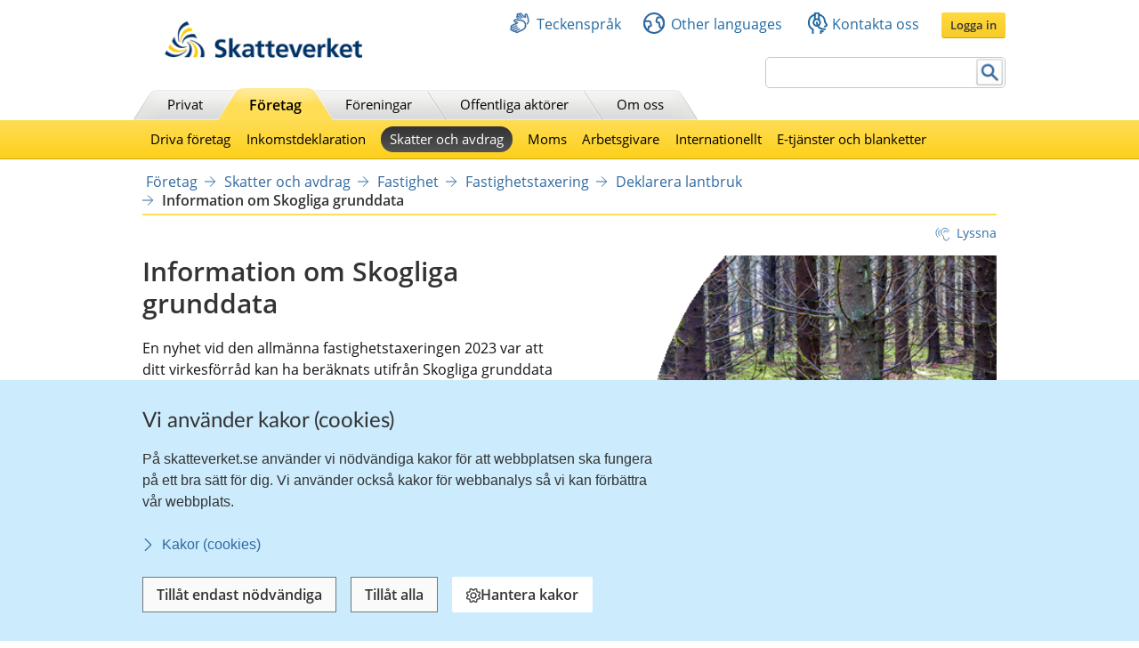

--- FILE ---
content_type: text/html;charset=UTF-8
request_url: https://www.skatteverket.se/foretag/skatterochavdrag/fastighet/fastighetstaxering/deklareralantbruk/nymetodforattberaknavirkesforrad.4.6e8a1495181dad5408472c.html
body_size: 27122
content:
<!DOCTYPE html>
<html lang="sv" class="sv-no-js sv-template-fullbreddsmall">
<head>
   <meta charset="UTF-8">
   <script nonce="60a16f60-f122-11f0-9bc2-ed0dbe73b6e6">(function(c){c.add('sv-js');c.remove('sv-no-js');})(document.documentElement.classList)</script>
   <title>Information om Skogliga grunddata
 | Skatteverket</title>
   <link rel="preload" href="/sitevision/system-resource/eb294f3fbf2cc66af9b1fffe17f16c758cf89e87698b847b472b28216a967f66/js/jquery.js" as="script">
   <link rel="preload" href="/sitevision/system-resource/eb294f3fbf2cc66af9b1fffe17f16c758cf89e87698b847b472b28216a967f66/envision/envision.js" as="script">
   <link rel="preload" href="/sitevision/system-resource/eb294f3fbf2cc66af9b1fffe17f16c758cf89e87698b847b472b28216a967f66/js/utils.js" as="script">
   <link rel="preload" href="/sitevision/system-resource/eb294f3fbf2cc66af9b1fffe17f16c758cf89e87698b847b472b28216a967f66/js/portlets.js" as="script">
               <meta name="DC.Title" content="Information om Skogliga grunddata">
                     <meta name="keywords" content="">
                     <meta name="description" content="En nyhet vid den allmänna fastighetstaxeringen 2023 är att ditt virkesförråd kan ha beräknats utifrån Skogliga grunddata.">
                     <meta name="DC.Date.Created" content="2022-08-22">
                     <meta name="DC.Date.Modified" content="2025-08-25">
                     <meta name="DC.Identifier" content="https://www.skatteverket.se">
                     <meta name="DC.Format" content="text/html">
                     <meta name="DC.Type" content="text">
                     <meta name="SKV.Author" content="nisse.tuta@skatteverket.se">
                     <meta name="robots" content="">
                     <meta name="google-site-verification" content="9yaXOpOvmAORp7RIYpbP6BJeS-5rcrc0_DsolER28Tw">
         <meta name="viewport" content="width=device-width, initial-scale=1, minimum-scale=1, shrink-to-fit=no">
   <meta name="dcterms.identifier" content="http://skatteverket.se">
   <meta name="dcterms.language" content="sv">
   <meta name="dcterms.format" content="text/html">
   <meta name="dcterms.type" content="text">
   <link rel="canonical" href="/foretag/skatterochavdrag/fastighet/fastighetstaxering/deklareralantbruk/informationomskogligagrunddata.4.6e8a1495181dad5408472c.html">
   <link rel="stylesheet" type="text/css" href="/2.18e1b10334ebe8bc80000/1765626482348/sitevision-responsive-grids.css">
   <link rel="stylesheet" type="text/css" href="/2.18e1b10334ebe8bc80000/1765626530796/sitevision-spacing.css">
   <link rel="stylesheet" type="text/css" href="/2.18e1b10334ebe8bc80000/0/5446/SiteVision.css">
   <link rel="stylesheet" type="text/css" href="/sitevision/system-resource/eb294f3fbf2cc66af9b1fffe17f16c758cf89e87698b847b472b28216a967f66/css/portlets.css">
   <link rel="stylesheet" type="text/css" href="/sitevision/system-resource/eb294f3fbf2cc66af9b1fffe17f16c758cf89e87698b847b472b28216a967f66/envision/envision.css">

      <link rel="stylesheet" type="text/css" href="/2.18e1b10334ebe8bc80000/91.8bcb26d16a5646a1484861/1765626883532/0/sv-template-asset.css">
      <link rel="stylesheet" type="text/css" media="all" href="/download/18.309a41aa1672ad0c83713aa/1557925613788/salja-bostad-viktiga-handelser.css">
      <link rel="stylesheet" type="text/css" href="/webapp-resource/4.6e8a1495181dad5408472c/360.96cca41179bad4b1aaea8/1623672352260/webapp-assets.css">
      <link rel="stylesheet" type="text/css" href="/webapp-resource/4.6e8a1495181dad5408472c/360.1522bf3f19aea8075ba3c30/1767875492664/webapp-assets.css">
      <script nonce="60a16f60-f122-11f0-9bc2-ed0dbe73b6e6">!function(t,e){t=t||"docReady",e=e||window;var n=[],o=!1,c=!1;function d(){if(!o){o=!0;for(var t=0;t<n.length;t++)try{n[t].fn.call(window,n[t].ctx)}catch(t){console&&console.error(t)}n=[]}}function a(){"complete"===document.readyState&&d()}e[t]=function(t,e){if("function"!=typeof t)throw new TypeError("callback for docReady(fn) must be a function");o?setTimeout(function(){t(e)},1):(n.push({fn:t,ctx:e}),"complete"===document.readyState?setTimeout(d,1):c||(document.addEventListener?(document.addEventListener("DOMContentLoaded",d,!1),window.addEventListener("load",d,!1)):(document.attachEvent("onreadystatechange",a),window.attachEvent("onload",d)),c=!0))}}("svDocReady",window);</script>
      <script src="/sitevision/system-resource/eb294f3fbf2cc66af9b1fffe17f16c758cf89e87698b847b472b28216a967f66/js/jquery.js"></script>
      <script src="/2.18e1b10334ebe8bc80000/91.8bcb26d16a5646a1484861/1765626883576/HEAD/0/sv-template-asset.js"></script>
   <!-- 
         _       _     _              _                                _ 
        | | ___ | |__ | |__   __ _   | |__   ___  ___     ___  ___ ___| |
     _  | |/ _ \| '_ \| '_ \ / _` |  | '_ \ / _ \/ __|   / _ \/ __/ __| |
    | |_| | (_) | |_) | |_) | (_| |  | | | | (_) \__ \  | (_) \__ \__ \_|
    \____/ \___/|_.__/|_.__/ \__,_|  |_| |_|\___/|___/   \___/|___/___(_)
                                                                     
    Om du vill vara med och utveckla Skatteverkets externa och interna system, 
    ansök på https://www.skatteverket.se/ledigajobb (Skatteverket)

     ____  _         _   _                      _        _   
    / ___|| | ____ _| |_| |_ _____   _____ _ __| | _____| |_ 
    \___ \| |/ / _` | __| __/ _ \ \ / / _ \ '__| |/ / _ \ __|
     ___) |   < (_| | |_| ||  __/\ V /  __/ |  |   <  __/ |_ 
    |____/|_|\_\__,_|\__|\__\___| \_/ \___|_|  |_|\_\___|\__|
                                                         
    -->



<meta name="viewport" content="initial-scale=1, width=device-width, maximum-scale=2, user-scalable=yes"/>
<!--[if IE 7]>
<meta http-equiv="X-UA-Compatible" content="IE=EmulateIE7" >
<![endif]-->
<!--[if IE 8]>
<meta http-equiv="X-UA-Compatible" content="IE=EmulateIE8" >
<![endif]-->
<!--[if IE 9]>
<meta http-equiv="X-UA-Compatible" content="IE=EmulateIE9" >
<![endif]-->
   <link href="/images/18.76a43be412206334b89800039457/faviconSKV.ico" type="image/x-icon" rel="shortcut icon">
   <link href="/images/18.6efe6285127ab4f1d2580001598/iphone_favicon.png" rel="apple-touch-icon">
   

	<meta property="og:title" content="Information om Skogliga grunddata" />

         <meta property="og:image" content="https://skatteverket.se/images/18.35c34f651660af3747c16d7/1538124880511/skv-fb-liggande.png" />
	
   <script>$svjq = jQuery.noConflict()</script>
   

   <link type="application/rss+xml" rel="alternate" href="https://skatteverket.se/4.dfe345a107ebcc9baf800017640/12.dfe345a107ebcc9baf800017646.portlet?state=rss&amp;sv.contenttype=text/xml;charset=UTF-8" title="Alla nyheter, notiser och pressmeddelanden">
   <link type="application/rss+xml" rel="alternate" href="https://skatteverket.se/4.dfe345a107ebcc9baf800017593/12.dfe345a107ebcc9baf800017599.portlet?state=rss&amp;sv.contenttype=text/xml;charset=UTF-8" title="Endast nyheter och notiser">
   <link type="application/rss+xml" rel="alternate" href="https://skatteverket.se/4.dfe345a107ebcc9baf800017652/12.dfe345a107ebcc9baf800017658.portlet?state=rss&amp;sv.contenttype=text/xml;charset=UTF-8" title="Pressmeddelanden">
   <script nonce="60a16f60-f122-11f0-9bc2-ed0dbe73b6e6">
      window.sv = window.sv || {};
      sv.UNSAFE_MAY_CHANGE_AT_ANY_GIVEN_TIME_webAppExternals = {};
      sv.PageContext = {
      pageId: '4.6e8a1495181dad5408472c',
      siteId: '2.18e1b10334ebe8bc80000',
      userIdentityId: '',
      userIdentityReadTimeout: 0,
      userLocale: 'sv_SE',
      dev: false,
      csrfToken: '',
      html5: true,
      useServerSideEvents: false,
      nodeIsReadOnly: true
      };
   </script>
      <script nonce="60a16f60-f122-11f0-9bc2-ed0dbe73b6e6">!function(){"use strict";var t,n={},e={},i={};function r(t){return n[t]=n[t]||{instances:[],modules:{},bundle:{}},n[t]}document.querySelector("html").classList.add("js");var s={registerBootstrapData:function(t,n,i,r,s){var a,o=e[t];o||(o=e[t]={}),(a=o[i])||(a=o[i]={}),a[n]={subComponents:r,options:s}},registerInitialState:function(t,n){i[t]=n},registerApp:function(n){var e=n.applicationId,i=r(e);if(t){var s={};s[e]=i,s[e].instances=[n],t.start(s)}else i.instances.push(n)},registerModule:function(t){r(t.applicationId).modules[t.path]=t},registerBundle:function(t){r(t.applicationId).bundle=t.bundle},getRegistry:function(){return n},setAppStarter:function(n){t=n},getBootstrapData:function(t){return e[t]},getInitialState:function(t){return i[t]}};window.AppRegistry=s}();</script>
</head>
<body class=" sv-responsive  env-m-around--0">
<div id="svid10_2cf1b5cd163796a5c8b4b6e" class="sv-layout"><div class="sv-vertical sv-layout sv-skip-spacer sv-template-layout" id="svid10_2cf1b5cd163796a5c8b4fe9"><div id="svid94_2cf1b5cd163796a5c8b4fec"><div class="sv-layout sv-skip-spacer sv-template-portlet
" id="svid30_2cf1b5cd163796a5c8b4b8d"><div id="Sidhuvud"><!-- Sidhuvud --></div><div class="sv-vertical sv-layout sv-skip-spacer sv-template-layout" id="svid10_2cf1b5cd163796a5c8b4f01"><div class="sv-script-portlet sv-portlet sv-skip-spacer sv-template-portlet
" id="svid12_2106219b17988b0d231429"><div id="cookiebanner"><!-- cookie-banner --></div><div class="rs_preserve">
	<skv-cookie-banner
      id="skv-cookie-banner"
   	about-url="/4.14c8822103addae55580003.html"
      texts='{
      	"heading": "Vi använder kakor (cookies)",
         "description": "På skatteverket.se använder vi nödvändiga kakor för att webbplatsen ska fungera på ett bra sätt för dig. Vi använder också kakor för webbanalys så vi kan förbättra vår webbplats.",
         "aboutLabel": "Kakor (cookies)",
         "handleHeading": "Hantera kakor",
         "handleDescription": "Här kan du välja vilka kakor (cookies) du vill godkänna.",
         "handleButtonLabel": "Hantera kakor",
         "acceptButtonLabel": "Tillåt alla",
         "acceptAllButtonLabel": "Tillåt alla",
         "denyAllButtonLabel": "Tillåt endast nödvändiga",
         "saveButtonLabel": "Spara",
         "cookiesListHeading": "Gör dina val och spara",
         "strictlyNecessaryCookieTitle": "Nödvändiga",
         "strictlyNecessaryCookieDescription": "Nödvändiga kakor går inte att stänga av eftersom vår webbplats inte fungerar utan dessa. Nödvändiga kakor bidrar till att våra tjänster är säkra och fungerar som de ska, till exempel säker inloggning.",
         "settingsCookieTitle": "Inställningar",
         "settingsCookieDescription": "Kakor för inställningar låter en webbplats komma ihåg information som ändrar hur webbplatsen fungerar eller visas. Detta kan t.ex. vara föredraget språk eller regionen du befinner dig i.",
         "statisticsCookieTitle": "Statistik",
         "statisticsCookieDescription": "Kakor för statistik hjälper en webbplatsägare att förstå hur besökare interagerar med webbplatser genom att samla och rapportera in information anonymt."
      }'
      cookies='{
      	"vdArbetsgivare": { "type": "settings", "target": "cookie" },
      	"vdForetagsform": { "type": "settings", "target": "cookie" },
      	"vdOmsattning": { "type": "settings", "target": "cookie" },
      	"vdRakenskapsarSlut": { "type": "settings", "target": "cookie" },
      	"vdRedovisning": { "type": "settings", "target": "cookie" },
         "skv-infotraffar:filters": { "type": "settings", "target": "sessionStorage" },
         "skv-infotraffar:activeTabItemIndex": { "type": "settings", "target": "sessionStorage" },
         "ms.spa.agconfirmupload.deklarera": { "type": "settings", "target": "cookie" },
         "/^_pk_(id|ses|ref)\\..+$/": { "type": "settings", "target": "cookie" },
         "/^TS[a-zA-Z\\d]{8}$/": { "type": "settings", "target": "cookie" },
         "chat-toolbox": { "type": "settings", "target": "sessionStorage" },
         "lang": { "type": "settings", "target": "cookie" },
         "senastetjanster": { "type": "settings", "target": "cookie" }
      }'
   ></skv-cookie-banner>
</div>

<script>
   var cookieBanner = document.querySelector('skv-cookie-banner');
   if(cookieBanner && typeof cookieBanner.hasAllowedType === 'undefined') {
   	cookieBanner.hasAllowedType = () => {};
   }
</script></div>
<div class="sv-html-portlet sv-portlet sv-template-portlet
" id="svid12_2cf1b5cd163796a5c8b4f03"><div id="MatomoTagManagerWebbanalys"><!-- Matomo Tag Manager - Webbanalys --></div><!-- Matomo Tag Manager -->
<script>
   (function() {
      function loadMatomo() {
         var _mtm = _mtm || [];
         var _paq = window._paq = window._paq || [];
         _mtm.push({
            'mtm.startTime': (new Date().getTime()),
            'event': 'mtm.Start'
         });
         var d = document,
            g = d.createElement('script'),
            s = d.getElementsByTagName('script')[0];
         g.type = 'text/javascript';
         g.async = true;
         g.defer = true;
         g.src = 'https://matomo.skv.analys.cloud/js/container_nzOVmjo9.js';
         s.parentNode.insertBefore(g, s);
         
         /* //Script version 1.2 var _paq = _paq || []; // tracker methods like "setCustomDimension" should be called before "trackPageView" _paq.push(["setDocumentTitle", document.domain + "/" + document.title]); _paq.push(["setCookieDomain", "*.skatteverket.se"]);
         _paq.push(["setDomains", ["*.skatteverket.se"]]); _paq.push(["enableCrossDomainLinking"]); _paq.push(["setDoNotTrack", true]); _paq.push(['trackPageView']); _paq.push(['enableLinkTracking']); (function () { var u = "//skv.analytics.elx.cloud/"; _paq.push(['setTrackerUrl',
         u + 'piwik.php']); _paq.push(['setSiteId', '2']); var d = document , g = d.createElement('script') , s = d.getElementsByTagName('script')[0]; g.type = 'text/javascript'; g.async = true; g.defer = true; g.src = u + 'piwik.js'; s.parentNode.insertBefore(g,
         s); })(); */
      }
      
      var cookieBanner = document.querySelector("skv-cookie-banner");
      
      if(cookieBanner) {
         if(cookieBanner.hasAllowedType("statistics")) {
            loadMatomo();
         }
         
         cookieBanner.addEventListener("change", function() {
            if(cookieBanner.hasAllowedType("statistics")) {
               loadMatomo();
            }
         });
      }
   })();
</script>
<!-- End Matomo Tag Manager -->
</div>
<div class="sv-script-portlet sv-portlet sv-template-portlet
" style="display: none" id="svid12_2cf1b5cd163796a5c8b4f04"><div id="ServerTrackning"><!-- ServerTrackning --></div><!--server_39-->
</div>
<div class="sv-html-portlet sv-portlet sv-template-portlet
" id="svid12_2cf1b5cd163796a5c8b4f09"><div id="Snabbnavigeringmedtabb"><!-- Snabbnavigering med tabb --></div><ul id="skip">
   <li>
      <a title="Gå till innehåll" id="tillInnehall" href="#">Till innehåll</a>
   </li>
   <li>
      <a title="Gå till navigationen" id="tillMeny" href="#">Till navigationen</a>
   </li>
</ul></div>
<div class="sv-custom-module sv-skv-ie-banner sv-template-portlet
" id="svid12_5b35a6251761e6914203a4a"><div id="IEBanner"><!-- IE Banner --></div><div data-cid="ac550bcf-d786-55f9-b7b2-e4236f548370"><div
    id="webapp_12_5b35a6251761e6914203a4a"
    aria-live="polite"
    aria-atomic="false"
    style="display: none;"
>
    <div class="skv-ie-banner__banner">
        <div class="skv-ie-banner__banner-inner">
            <div class="skv-ie-banner__banner-start">
                <span class="skv-ie-banner__banner-icon">
                    <svg xmlns="http://www.w3.org/2000/svg" fill="none" stroke="currentcolor" viewBox="0 0 24 24"><g stroke-linecap="round" stroke-width="1.5"><path stroke-linejoin="round" d="M 12 18.75 a 0.375 0.375 0 1 0 0.375 0.375 a 0.375 0.375 0 0 0 -0.375 -0.375 h 0"></path><path stroke-miterlimit="10" d="M 12 15.75 v -7.5"></path></g><path stroke-linejoin="round" stroke-width="1.5" d="M 13.62 1.76 a 1.806 1.806 0 0 0 -3.242 0 L 0.906 21.058 a 1.521 1.521 0 0 0 1.366 2.192 h 19.456 a 1.521 1.521 0 0 0 1.366 -2.192 Z"></path></svg>
                </span>
                <div class="skv-ie-banner__banner-content">
                    <div class="skv-ie-banner__banner-text"></div>
                    <div class="skv-ie-banner__banner-link">
                        <a class="skv-ie-banner__banner-link-anchor" href="/omoss/varverksamhet/omwebbplatsen/rekommenderadewebblasare.4.18e1b10334ebe8bc80004907.html">
                            <span class="skv-ie-banner__banner-link-icon">
                                <svg xmlns="http://www.w3.org/2000/svg" fill="none" stroke="currentcolor" stroke-linecap="round" stroke-linejoin="round" stroke-width="1.5" viewBox="0 0 24 24"><path d="M 5.5 0.75 l 10.72 10.72 a 0.749 0.749 0 0 1 0 1.06 L 5.5 23.25"></path></svg>
                            </span>
                            <div class="skv-ie-banner__banner-link-label"></div>
                        </a>
                    </div>
                </div>
            </div>
        </div>
    </div>
</div>

<script id="webappScript_12_5b35a6251761e6914203a4a">
    (function() {
        var ie = detectIE();
        var container = document.getElementById("webapp_12_5b35a6251761e6914203a4a");
        var script = document.getElementById("webappScript_12_5b35a6251761e6914203a4a");

        (function() {
            if (ie === false || ie > 11 ) {
                destroy();
                return;
            }

            container.style.display = "";

            var text = container.querySelector(".skv-ie-banner__banner-text");
            text.innerHTML = '<p>Din webbläsare Internet Explorer är för gammal. För att vår webbplats ska fungera rekommenderar vi att du byter webbläsare.</p>';

            var linkLabel = container.querySelector(".skv-ie-banner__banner-link-label");
            linkLabel.innerHTML = 'Rekommenderade webbläsare';

        })();

        script.parentElement.removeChild(script);

        function destroy() {
            container.parentElement.removeChild(container);
        }

        function detectIE() {
            var ua = window.navigator.userAgent;

            var msie = ua.indexOf('MSIE ');
            if (msie > 0) {
                // IE 10 or older => return version number
                return parseInt(ua.substring(msie + 5, ua.indexOf('.', msie)), 10);
            }

            var trident = ua.indexOf('Trident/');
            if (trident > 0) {
                // IE 11 => return version number
                var rv = ua.indexOf('rv:');
                return parseInt(ua.substring(rv + 3, ua.indexOf('.', rv)), 10);
            }

            var edge = ua.indexOf('Edge/');
            if (edge > 0) {
                // Edge => return version number
                return parseInt(ua.substring(edge + 5, ua.indexOf('.', edge)), 10);
            }

            // other browser
            return false;
        }
    })();
</script>
</div><script nonce="60a16f60-f122-11f0-9bc2-ed0dbe73b6e6">AppRegistry.registerBootstrapData('12.5b35a6251761e6914203a4a','ac550bcf-d786-55f9-b7b2-e4236f548370','main',[],undefined);</script><script nonce="60a16f60-f122-11f0-9bc2-ed0dbe73b6e6">AppRegistry.registerInitialState('12.5b35a6251761e6914203a4a',{"text":"Din webbläsare Internet Explorer är för gammal. För att vår webbplats ska fungera rekommenderar vi att du byter webbläsare.","linkText":"Rekommenderade webbläsare","linkUrl":"/omoss/varverksamhet/omwebbplatsen/rekommenderadewebblasare.4.18e1b10334ebe8bc80004907.html","route":"/"});</script>
<script nonce="60a16f60-f122-11f0-9bc2-ed0dbe73b6e6">AppRegistry.registerApp({applicationId:'skv-ie-banner|1.1.0',htmlElementId:'svid12_5b35a6251761e6914203a4a',route:'/',portletId:'12.5b35a6251761e6914203a4a',locale:'sv-SE',defaultLocale:'en',webAppId:'skv-ie-banner',webAppVersion:'1.1.0',webAppAopId:'360.96cca41179bad4b1aaea8',webAppImportTime:'1623672352260',requiredLibs:{},childComponentStateExtractionStrategy:'BY_ID'});</script></div>
</div>
<div class="sv-vertical sv-layout sv-template-layout" id="svid10_2cf1b5cd163796a5c8b54ab"><div class="sv-fixed-fluid-grid tolvkolumn sv-layout main-header sv-skip-spacer sv-template-layout" id="svid10_2cf1b5cd163796a5c8b4f11"><div class="sv-script-portlet sv-portlet sv-skip-spacer sv-template-portlet
" id="svid12_309a41aa1672ad0c83718a0"><div id="KrisGlobaltmeddelande"><!-- Kris/Globalt meddelande --></div></div>
<div class="sv-row sv-layout sv-hide-smartPort sv-hide-smallScreens sv-template-layout" style="padding-top:0.8em" id="svid10_2cf1b5cd163796a5c8b4f14"><div class="sv-layout sv-skip-spacer sv-column-5 sv-template-layout" style="width: 30% !important;" id="svid10_2cf1b5cd163796a5c8b4f15"><div class="sv-image-portlet sv-portlet sv-skip-spacer sv-template-portlet
" style="margin-left:35px;margin-top:12px;max-width: 222px;" id="svid12_2cf1b5cd163796a5c8b4f16"><div id="Bild"><!-- Bild --></div><a title="Till startsida" href="/privat.4.76a43be412206334b89800052864.html"><img alt="startsida" class="sv-noborder" style="max-width:468px;max-height:88px" width="468" height="88" srcset="/images/18.5d699354142b230302014c/1385975660374/x160p/SkatteverketLogo.png 160w, /images/18.5d699354142b230302014c/1385975660374/x320p/SkatteverketLogo.png 320w, /images/18.5d699354142b230302014c/1385975660374/SkatteverketLogo.png 468w" sizes="100vw" src="/images/18.5d699354142b230302014c/1385975660374/SkatteverketLogo.png"></a></div>
</div>
<div class="sv-layout sv-column-7 sv-template-layout" style="width: 67% !important;" id="svid10_2cf1b5cd163796a5c8b4f18"><div class="sv-row sv-layout sv-skip-spacer sv-template-layout" id="svid10_2cf1b5cd163796a5c8b4f19"><div class="sv-jcrmenu-portlet sv-portlet sv-skip-spacer sv-template-portlet
" id="svid12_2cf1b5cd163796a5c8b4f1a"><div id="Servicemeny"><!-- Service_meny --></div>
  
         
                     
         
          
                
            
   <div id="servicelankar">
      <ul>
                              
                              
               <li class="link_0">
                  <a href="/servicelankar/teckensprak.4.5d699354142b2303020b3b.html" class="servicelank"><span></span>Teckenspråk</a>
               </li>
                                  
                              
               <li class="link_1">
                  <a href="/servicelankar/otherlanguages.4.34a801ea1041d54f9e2800025.html" class="servicelank"><span></span>Other languages</a>
               </li>
                                  
                              
               <li class="link_2">
                  <a href="/omoss/kontaktaoss.4.71004e4c133e23bf6db800079651.html" class="servicelank"><span></span>Kontakta oss</a>
               </li>
                               
         <li class="sso__desktopSection">
            <a class="sso__desktopSection-button sso__desktopSection-button--login" tabindex="0">
               <div class="sso__desktopSection-button-label">Logga in</div>
            </a>
            
            <button class="sso__desktopSection-button sso__desktopSection-button--toggle" style="display: none;">
               <span class="sso__desktopSection-button-label"></span>
            </button>
         </li>
      </ul>
   </div>

   <div class="sso__box sso__box--desktop" style="display: none;">
      <div class="sso__box-name"></div>
      <div class="sso__box-persNr"></div>
      
      <nav class="sso__box-nav">
         <ul class="sso__box-nav-list">
            <li class="sso__box-nav-list-item">
               <a class="sso__box-nav-link">Mina sidor</a>
            </li>
            <li class="sso__box-nav-list-item">
               <a class="sso__box-nav-link" title="Logga ut från Skatteverkets e-tjänster och Mina sidor">Logga ut</a>
            </li>
         </ul>
      </nav>
   </div>
   
   </div>
</div>
<div class="sv-row sv-layout sv-template-layout" id="svid10_2cf1b5cd163796a5c8b4f1b"><div class="sv-searchform-portlet sv-portlet sv-skip-spacer sv-template-portlet
" style="text-align: right;" id="svid12_2cf1b5cd163796a5c8b4f1c"><div id="Sokruta1"><!-- Sökruta 1 --></div>


                                                                                            
<script nonce="60a16f60-f122-11f0-9bc2-ed0dbe73b6e6">
svDocReady(function() {
   // Queries server for a suggestion list and shows it below the search field
   $svjq("#search12_2cf1b5cd163796a5c8b4f1c").svAutoComplete({
      source: "/4.6e8a1495181dad5408472c/12.2cf1b5cd163796a5c8b4f1c.json?state=autoComplete",
      minLength: 2,
      delay: 200,
      selectedValueContainerId: ""
   });
   // Backwards compatibility for custom templates
   $svjq("#search12_2cf1b5cd163796a5c8b4f1c").on('focusin', function() {
      if ($svjq("#search12_2cf1b5cd163796a5c8b4f1c").val() == "Ange sökord") {
         $svjq("#search12_2cf1b5cd163796a5c8b4f1c").val("");
         return false;
      }
   });
   // Submit, blocks empty and placeholder queries
   $svjq("#search12_2cf1b5cd163796a5c8b4f1cbutton").on('click', function() {
      const qry = $svjq("#search12_2cf1b5cd163796a5c8b4f1c").val();
      if (qry == "" || qry == "Ange sökord") {
         return false;
      }
   });
   // Invokes the search button if user presses the enter key (needed in IE)
   $svjq("#search12_2cf1b5cd163796a5c8b4f1c").on('keypress', function(e) {
      if (e.which == 13) {
         $svjq("#search12_2cf1b5cd163796a5c8b4f1cbutton").trigger('focus').trigger('click');
         return false;
      }
   });
});
</script>


   <form id="searchformTop" method="get" action="/funktioner/sok/sok.4.64a656d113f4c7597011b3.html">
      <label for="query" class="sr-only">Sök</label>
      <input id="query" class="search-input" style="width:252px" type="text" name="query" value="" accesskey="k" />
       <button id="search12_2cf1b5cd163796a5c8b4f1cbutton" type="submit" class="searchButton sv-vamiddle"><span class="knapp">Sök</span></button>
</form></div>
</div>
</div>
</div>
<div class="sv-row sv-layout sv-hide-smartPort sv-hide-smallScreens sv-template-layout" id="svid10_2cf1b5cd163796a5c8b4f1d"><div class="sv-layout sv-skip-spacer sv-column-12 sv-template-layout" style="padding-right:10px" id="svid10_2cf1b5cd163796a5c8b4f1e"><div class="sv-script-portlet sv-portlet sv-skip-spacer sv-template-portlet
" id="svid12_2cf1b5cd163796a5c8b4f1f"><div id="Toppmeny"><!-- Toppmeny --></div>
<div class="topmenu">
	<ul>
		<li class=""><div><a href="/privat.4.76a43be412206334b89800052864.html" title="Privatpersoner">Privat</a></div></li>
		<li class=" active "><div><a href="/foretag.4.76a43be412206334b89800052908.html" title="Företag">Företag</a></div></li>
		<li class=""><div><a href="/foreningar.4.76a43be412206334b89800048202.html" title="Föreningar">Föreningar</a></div></li>
		<li class=""><div><a href="/offentligaaktorer.4.76a43be412206334b89800047989.html" title="Offentliga aktörer">Offentliga aktörer</a></div></li>
		<li class=""><div><a href="/omoss.4.76a43be412206334b89800052952.html" title="Om Skatteverket">Om oss</a></div></li>
	</ul>
</div>

<script>
<!--
  var clientnavigation = 'Företag';
-->
</script></div>
</div>
</div>
</div>
</div>
<div class="sv-vertical sv-layout sv-template-layout" id="svid10_4f45da1418092e4b1921cb"><div class="sv-fluid-grid tolvkolumn sv-layout sv-visible-smartPort sv-visible-smallScreens sv-skip-spacer sv-template-layout" id="svid10_4f45da1418092e4b1921cc"><div class="sv-row sv-layout iw-skv-mobile-header-container sv-skip-spacer sv-template-layout" id="svid10_4f45da1418092e4b1921cd"><div class="sv-row sv-layout sv-skip-spacer sv-template-layout" id="svid10_4f45da1418092e4b1921ce"><div class="sv-html-portlet sv-portlet sv-skip-spacer sv-template-portlet
" id="svid12_4f45da1418092e4b1921cf"><div id="Logotypimobil"><!-- Logotyp i mobil --></div><div class="iw-skv-logo">
   <a href="/" class="iw-skv-logo__link" aria-label="Till startsidan">
      <img class="iw-skv-logo__image" src="data:image/svg+xml,%3Csvg id='Lager_1' data-name='Lager 1' xmlns='http://www.w3.org/2000/svg' viewBox='0 0 213.73 39.2'%3E%3Cdefs%3E%3Cstyle%3E.cls-1%7Bfill:%23036;%7D.cls-2%7Bfill:%23fc0;%7D%3C/style%3E%3C/defs%3E%3Ctitle%3ERityta 1%3C/title%3E%3Cpath class='cls-1' d='M64.52,23.26a10,10,0,0,0-3.9-.83c-1.32,0-3,.57-3,2.66,0,3.33,8.41,1.94,8.4,8.37,0,4.2-3.33,5.79-7.21,5.78a16.76,16.76,0,0,1-4.91-.75L54.23,35a9.21,9.21,0,0,0,4.34,1.19c1.45,0,3.41-.74,3.41-2.47,0-3.65-8.41-2.15-8.4-8.5,0-4.28,3.34-5.85,6.71-5.84a14.39,14.39,0,0,1,4.59.69Z'/%3E%3Cpath class='cls-1' d='M68.8,18.22h3.68l0,12.11h.06l4.4-5.65h4.34L76,31l5.92,7.83H77.23L72.52,32h-.06v6.87H68.77Z'/%3E%3Cpath class='cls-1' d='M86.17,34.69c0-2.17,2.45-2.44,4.1-2.44h1.59a4.72,4.72,0,0,1-.77,2.91,3.13,3.13,0,0,1-2.59,1.26C87.18,36.42,86.17,35.9,86.17,34.69Zm-1.86-6.16A7.45,7.45,0,0,1,88.68,27c2.17,0,3.19.77,3.18,3.05h-2a11.14,11.14,0,0,0-4.75.82,4.15,4.15,0,0,0-2.43,4c0,2.69,2.44,4.21,4.94,4.21A5,5,0,0,0,92,36.67H92a17.11,17.11,0,0,0,.16,2.12h3.24c-.08-1.1-.13-2.08-.16-3.16s-.05-2.11-.05-3.54V30.28c0-4.18-1.77-6-6.09-6a12.63,12.63,0,0,0-4.91,1.06Z'/%3E%3Cpath class='cls-1' d='M99.44,27.38H96.72V24.68h2.72V21.86l3.68-1.18v4h3.27v2.7h-3.27V34c0,1.21.33,2.33,1.73,2.33a3.23,3.23,0,0,0,1.67-.38l.11,2.91a9.68,9.68,0,0,1-2.72.33c-2.89,0-4.48-1.79-4.47-4.59Z'/%3E%3Cpath class='cls-1' d='M110.32,27.39H107.6V24.7h2.73V21.87L114,20.69v4h3.27V27.4H114V34c0,1.21.33,2.33,1.73,2.34a3.29,3.29,0,0,0,1.68-.39l.1,2.92a10.09,10.09,0,0,1-2.72.32c-2.88,0-4.47-1.79-4.47-4.59Z'/%3E%3Cpath class='cls-1' d='M122.4,30.4c.17-1.89,1.21-3.32,3.27-3.32s2.88,1.55,3,3.33Zm8.73,4.69a9.68,9.68,0,0,1-4.7,1.42,3.72,3.72,0,0,1-4-3.58h9.78c0-4.94-1.47-8.54-6.71-8.55-4.4,0-6.57,3.37-6.58,7.46,0,4.65,2.71,7.34,7.38,7.35a9.73,9.73,0,0,0,4.86-1.12Z'/%3E%3Cpath class='cls-1' d='M132.72,24.69h3.95L140.17,35h.06l3.42-10.3h3.68l-5.24,14.14H138Z'/%3E%3Cpath class='cls-1' d='M151.37,30.41c.16-1.9,1.21-3.32,3.27-3.32s2.88,1.54,3,3.33Zm8.73,4.68a9.47,9.47,0,0,1-4.7,1.42,3.7,3.7,0,0,1-4-3.57h9.78c0-5-1.47-8.54-6.72-8.55-4.39,0-6.57,3.37-6.57,7.46,0,4.64,2.71,7.34,7.38,7.35a9.71,9.71,0,0,0,4.86-1.12Z'/%3E%3Cpath class='cls-1' d='M163.54,24.74h3.27V28h.06a4.33,4.33,0,0,1,3.88-3.54,4,4,0,0,1,1.12.11v3.71a3.79,3.79,0,0,0-1.65-.3c-3,0-3,3.73-3,5.76v5.19h-3.68Z'/%3E%3Cpath class='cls-1' d='M173.86,18.16h3.68l0,12.12h.06l4.4-5.66h4.34L181,31,187,38.79h-4.67l-4.72-6.87h0v6.86h-3.68Z'/%3E%3Cpath class='cls-1' d='M190.69,30.46c.17-1.89,1.22-3.32,3.28-3.32s2.88,1.55,3,3.33Zm8.73,4.69a9.62,9.62,0,0,1-4.7,1.42,3.7,3.7,0,0,1-4-3.58l9.78,0c0-4.95-1.47-8.55-6.72-8.56-4.39,0-6.57,3.37-6.58,7.46,0,4.65,2.71,7.34,7.38,7.35a9.77,9.77,0,0,0,4.87-1.12Z'/%3E%3Cpath class='cls-1' d='M203.79,27.49h-2.72v-2.7h2.71V22l3.68-1.18v4h3.26v2.7h-3.27v6.6c0,1.2.33,2.33,1.73,2.33a3.23,3.23,0,0,0,1.67-.38L211,39a9.68,9.68,0,0,1-2.72.33c-2.88,0-4.47-1.79-4.47-4.59Z'/%3E%3Cpath class='cls-2' d='M25.29,21.16A13.78,13.78,0,0,1,35,31.42a13.63,13.63,0,0,1-.8,7.36H30.11A13.88,13.88,0,0,0,32,33.3c.33-3.47-.94-7.55-3.88-9.8a12.88,12.88,0,0,0-3-1.87Z'/%3E%3Cpath class='cls-1' d='M38,38.77a13,13,0,0,0-2.49-13.24,17.81,17.81,0,0,0-8.52-5l.09-.51C34,21.65,41,26,42.12,33.57a12.56,12.56,0,0,1-.23,5.21Z'/%3E%3Cpath class='cls-1' d='M23.72,22.2a9.7,9.7,0,0,1,3.15,2.68,10.73,10.73,0,0,1,1.33,9.8,10,10,0,0,1-2.3,4.09l-5.28,0a12.58,12.58,0,0,0,5.85-10,7.33,7.33,0,0,0-2.95-6.13Z'/%3E%3Cpath class='cls-2' d='M17,23.16A13.78,13.78,0,0,1,21,9.59a13.7,13.7,0,0,1,6.78-3l2,3.58a13.74,13.74,0,0,0-5.7,1.08c-3.17,1.44-6.08,4.58-6.56,8.25a13.07,13.07,0,0,0-.12,3.54Z'/%3E%3Cpath class='cls-1' d='M25.86,3.37a13,13,0,0,0-10.21,8.74A17.75,17.75,0,0,0,15.6,22l-.5.17c-2.07-6.81-1.8-15,4.23-19.78A12.59,12.59,0,0,1,23.94,0Z'/%3E%3Cpath class='cls-1' d='M18.66,24a9.71,9.71,0,0,1,.75-4.08,10.69,10.69,0,0,1,7.83-6A10.24,10.24,0,0,1,32,13.83l2.62,4.58A12.62,12.62,0,0,0,23,18.35,7.31,7.31,0,0,0,19.13,24Z'/%3E%3Cpath class='cls-1' d='M1.9,31.71A13,13,0,0,0,14.65,36a17.78,17.78,0,0,0,8.49-5.05l.4.34c-4.77,5.28-11.9,9.27-19.13,6.57A12.36,12.36,0,0,1,0,35.1Z'/%3E%3Cpath class='cls-1' d='M23.29,27.24a9.44,9.44,0,0,1-3.88,1.45A10.7,10.7,0,0,1,10.2,25.1a10.23,10.23,0,0,1-2.48-4l2.56-4.6a12.63,12.63,0,0,0,5.94,10,7.32,7.32,0,0,0,6.79.39Z'/%3E%3Cpath class='cls-2' d='M23.38,29.32A13.8,13.8,0,0,1,9.65,32.77a13.61,13.61,0,0,1-6-4.33l2-3.58A13.81,13.81,0,0,0,9.5,29.22c2.85,2,7,2.89,10.44,1.44A12.86,12.86,0,0,0,23,29Z'/%3E%3C/svg%3E" alt="" />
   </a>
</div></div>
</div>
<div class="sv-row sv-layout toppNavWrp sv-template-layout" id="svid10_4f45da1418092e4b1921d0"><div class="sv-html-portlet sv-portlet sv-skip-spacer sv-template-portlet
" id="svid12_4f45da1418092e4b1921d1"><div id="Loginknapp"><!-- Loginknapp --></div><div class="sso__mobileSection">
   <div class="sso__mobileSection-inner">
      <a class="sso__mobileSection-button sso__mobileSection-button--login" tabindex="0">
         <div class="sso__mobileSection-button-label">Logga in</div>
      </a>

      <button class="sso__mobileSection-button sso__mobileSection-button--toggle" tabindex="0" style="display: none;">
         <span class="sso__mobileSection-button-label"></span>
      </button>
   </div>

   <div class="sso__box sso__box--mobile" style="display: none;">
      <div class="sso__box-name"></div>
      <div class="sso__box-persNr"></div>
      <nav class="sso__box-nav">
         <ul class="sso__box-nav-list">
            <li class="sso__box-nav-list-item">
               <a class="sso__box-nav-link">Mina sidor</a>
            </li>
            <li class="sso__box-nav-list-item">
               <a class="sso__box-nav-link" title="Logga ut från Skatteverkets e-tjänster och Mina sidor">Logga ut</a>
            </li>
         </ul>
      </nav>
   </div>
</div></div>
<div class="sv-html-portlet sv-portlet sv-template-portlet
" id="svid12_4f45da1418092e4b1921d2"><div id="Sokfaltsknapp"><!-- Sökfältsknapp --></div><div class="searchBtnWrp">
   <a role="button" href="javascript:void(0);" onclick="onSearchButtonMobileClick(this)">
      <span class="searchBtn">Sök</span>
   </a>
</div>

<form id="searchformMobile" method="get" action="/funktioner/sok/sok.4.64a656d113f4c7597011b3.html">
   <label for="queryMobile" class="sr-only">Sök</label>
   <input id="queryMobile" class="search-input" type="text" name="query" value="">
   <button type="submit" class="searchButton sv-vamiddle"><span class="knapp">Sök</span></button>
</form>

<script>
   function onSearchButtonMobileClick() {
      var form = document.getElementById("searchformMobile");
      var input = document.getElementById("queryMobile");
      var show = form.style.display !== "block";
      
      form.style.display = show ? "block" : "";
      
      if(show) {
         input.focus();
      } else {
         input.blur();
      }
      
      if ($svjq(".mobileMenuButton").hasClass("open")) {  
         $svjq('#mobilemenu_display').trigger("click");
		}
   }
</script></div>
<div class="sv-html-portlet sv-portlet sv-template-portlet
" id="svid12_4f45da1418092e4b1921d3"><div id="Menyknappen"><!-- Menyknappen --></div><label class="mobileMenuButton" for="mobilemenu_display" tabindex="0">Meny</label>

<script>
   svDocReady(function() {
      var texts = { open: "Meny", close: "Stäng" };
      $svjq(".mobileMenuButton").on("click", function() {
         var menuButton = $svjq(this);
         menuButton.text(menuButton.hasClass("open") ? texts.open : texts.close);
      });
   });
</script></div>
</div>
</div>
<div class="sv-row sv-layout sv-template-layout" id="svid10_4f45da1418092e4b1921d4"><div class="sv-layout sv-skip-spacer sv-template-portlet
" id="svid30_4f45da1418092e4b1921d5"><div id="Mobilmeny"><!-- Mobilmeny --></div><div class="sv-script-portlet sv-portlet sv-skip-spacer sv-template-portlet
" id="svid12_13948c0e18e810bfa0c1579"><div id="MobilMeny"><!-- MobilMeny --></div><div class="mobilemenu"><input type="checkbox" id="mobilemenu_display"/><div><ul>
<li >
<div class="menu-item">
<a  class="menu-item__link" href="/privat.4.76a43be412206334b89800052864.html">
<span>Privat</span>
</a>
<button id="m_0" aria-label="Knapp" aria-expanded="false" aria-pressed="false" class="menu-item__button"><span></span></button>
</div>
</li>
<li >
<div class="menu-item">
<a  class="menu-item__link" href="/foretag.4.76a43be412206334b89800052908.html">
<span>Företag</span>
</a>
<button id="m_1" aria-label="Knapp" aria-expanded="true" aria-pressed="true" class="menu-item__button menu-item__button-expanded"><span></span></button>
</div>
<ul data-id="m_1">
<li >
<div class="menu-item">
<a  class="menu-item__link" href="/foretag/drivaforetag.4.76a43be412206334b89800048009.html">
<span>Driva företag</span>
</a>
<button id="m_1_0" aria-label="Knapp" aria-expanded="false" aria-pressed="false" class="menu-item__button"><span></span></button>
</div>
</li>
<li >
<div class="menu-item">
<a  class="menu-item__link" href="/foretag/inkomstdeklaration.4.133ff59513d6f9ee2ebe38.html">
<span>Inkomstdeklaration</span>
</a>
<button id="m_1_1" aria-label="Knapp" aria-expanded="false" aria-pressed="false" class="menu-item__button"><span></span></button>
</div>
</li>
<li >
<div class="menu-item">
<a  class="menu-item__link" href="/foretag/skatterochavdrag.4.6a6688231259309ff1f800029080.html">
<span>Skatter och avdrag</span>
</a>
<button id="m_1_2" aria-label="Knapp" aria-expanded="true" aria-pressed="true" class="menu-item__button menu-item__button-expanded"><span></span></button>
</div>
<ul data-id="m_1_2">
<li >
<div class="menu-item">
<a  class="menu-item__link" href="/foretag/skatterochavdrag/skattekontobetalaochfatillbaka.4.6a6688231259309ff1f800029122.html">
<span>Skattekonto – betala och få tillbaka</span>
</a>
<button id="m_1_2_0" aria-label="Knapp" aria-expanded="false" aria-pressed="false" class="menu-item__button"><span></span></button>
</div>
</li>
<li >
<div class="menu-item">
<a  class="menu-item__link" href="/foretag/skatterochavdrag/avdragforforetag.4.3152d9ac158968eb8fd54b.html">
<span>Avdrag för företag</span>
</a>
<button id="m_1_2_1" aria-label="Knapp" aria-expanded="false" aria-pressed="false" class="menu-item__button"><span></span></button>
</div>
</li>
<li >
<div class="menu-item">
<a  class="menu-item__link" href="/foretag/skatterochavdrag/punktskatter.4.71004e4c133e23bf6db800057013.html">
<span>Punktskatter</span>
</a>
<button id="m_1_2_2" aria-label="Knapp" aria-expanded="false" aria-pressed="false" class="menu-item__button"><span></span></button>
</div>
</li>
<li >
<div class="menu-item">
<a  class="menu-item__link" href="/foretag/skatterochavdrag/rotochrut.4.2ef18e6a125660db8b080002674.html">
<span>Rot och rut</span>
</a>
<button id="m_1_2_3" aria-label="Knapp" aria-expanded="false" aria-pressed="false" class="menu-item__button"><span></span></button>
</div>
</li>
<li >
<div class="menu-item">
<a  class="menu-item__link" href="/foretag/skatterochavdrag/gronteknik.4.676f4884175c97df4192a42.html">
<span>Grön teknik</span>
</a>
<button id="m_1_2_4" aria-label="Knapp" aria-expanded="false" aria-pressed="false" class="menu-item__button"><span></span></button>
</div>
</li>
<li >
<div class="menu-item">
<a  class="menu-item__link" href="/foretag/skatterochavdrag/fastighet.4.76a43be412206334b89800042529.html">
<span>Fastighet</span>
</a>
<button id="m_1_2_5" aria-label="Knapp" aria-expanded="true" aria-pressed="true" class="menu-item__button menu-item__button-expanded"><span></span></button>
</div>
<ul data-id="m_1_2_5">
<li >
<div class="menu-item">
<a  class="menu-item__link" href="/foretag/skatterochavdrag/fastighet/fastighetstaxering.4.76a43be412206334b89800043506.html">
<span>Fastighetstaxering</span>
</a>
<button id="m_1_2_5_0" aria-label="Knapp" aria-expanded="true" aria-pressed="true" class="menu-item__button menu-item__button-expanded"><span></span></button>
</div>
<ul data-id="m_1_2_5_0">
<li >
<div class="menu-item">
<a  class="menu-item__link" href="/foretag/skatterochavdrag/fastighet/fastighetstaxering/sokataxeringsvarde.106.569165a01749e7ae7892.html">
<span>Söka taxeringsvärde</span>
</a>
</div>
</li>
<li >
<div class="menu-item">
<a  class="menu-item__link" href="/foretag/skatterochavdrag/fastighet/fastighetstaxering/deklareralantbruk.4.8bcb26d16a5646a14812231.html">
<span>Deklarera lantbruk</span>
</a>
<button id="m_1_2_5_0_1" aria-label="Knapp" aria-expanded="true" aria-pressed="true" class="menu-item__button menu-item__button-expanded"><span></span></button>
</div>
<ul data-id="m_1_2_5_0_1">
<li >
<div class="menu-item">
<a  class="menu-item__link" href="/foretag/skatterochavdrag/fastighet/fastighetstaxering/deklareralantbruk/skogakerbeteochovrigmark.4.8bcb26d16a5646a1481236d.html">
<span>Skog, åker, bete och övrig mark</span>
</a>
</div>
</li>
<li >
<div class="menu-item">
<a  class="menu-item__link" href="/foretag/skatterochavdrag/fastighet/fastighetstaxering/deklareralantbruk/ekonomibyggnad.4.8bcb26d16a5646a1481245e.html">
<span>Ekonomibyggnad</span>
</a>
</div>
</li>
<li >
<div class="menu-item">
<a  class="menu-item__link" href="/foretag/skatterochavdrag/fastighet/fastighetstaxering/deklareralantbruk/tomtmarkochsmahuspalantbruk.4.8bcb26d16a5646a148125bb.html">
<span>Tomtmark och småhus på lantbruk</span>
</a>
</div>
</li>
<li >
<div class="menu-item">
<a  class="menu-item__link" href="/foretag/skatterochavdrag/fastighet/fastighetstaxering/deklareralantbruk/samfalldmark.4.8bcb26d16a5646a14812667.html">
<span>Samfälld mark</span>
</a>
</div>
</li>
<li >
<div class="menu-item">
<a  class="menu-item__link" href="/foretag/skatterochavdrag/fastighet/fastighetstaxering/deklareralantbruk/taxeringsvarde.4.8bcb26d16a5646a148126da.html">
<span>Taxeringsvärde</span>
</a>
</div>
</li>
<li >
<div class="menu-item">
<a  class="menu-item__link" href="/foretag/skatterochavdrag/fastighet/fastighetstaxering/deklareralantbruk/vardeomradenlanforlan.4.8bcb26d16a5646a14812743.html">
<span>Värdeområden län för län</span>
</a>
</div>
</li>
<li >
<div class="menu-item">
<a  class="menu-item__link" href="/foretag/skatterochavdrag/fastighet/fastighetstaxering/deklareralantbruk/informationomskogligagrunddata.4.6e8a1495181dad5408472c.html">
<span>Information om Skogliga grunddata</span>
</a>
</div>
</li>
</ul>
</li>
<li >
<div class="menu-item">
<a  class="menu-item__link" href="/foretag/skatterochavdrag/fastighet/fastighetstaxering/deklarerahyreshus.4.2e56d4ba1202f95012080008709.html">
<span>Deklarera hyreshus</span>
</a>
<button id="m_1_2_5_0_2" aria-label="Knapp" aria-expanded="false" aria-pressed="false" class="menu-item__button"><span></span></button>
</div>
</li>
<li >
<div class="menu-item">
<a  class="menu-item__link" href="/foretag/skatterochavdrag/fastighet/fastighetstaxering/deklareraindustrienhet.4.76a43be412206334b89800043557.html">
<span>Deklarera industrienhet</span>
</a>
<button id="m_1_2_5_0_3" aria-label="Knapp" aria-expanded="false" aria-pressed="false" class="menu-item__button"><span></span></button>
</div>
</li>
<li >
<div class="menu-item">
<a  class="menu-item__link" href="/foretag/skatterochavdrag/fastighet/fastighetstaxering/deklareraelproduktionsenhet.4.233f91f71260075abe8800017567.html">
<span>Deklarera elproduktionsenhet</span>
</a>
<button id="m_1_2_5_0_4" aria-label="Knapp" aria-expanded="false" aria-pressed="false" class="menu-item__button"><span></span></button>
</div>
</li>
<li >
<div class="menu-item">
<a  class="menu-item__link" href="/foretag/skatterochavdrag/fastighet/fastighetstaxering/deklareraspecialenhet.4.233f91f71260075abe8800017870.html">
<span>Deklarera specialenhet</span>
</a>
<button id="m_1_2_5_0_5" aria-label="Knapp" aria-expanded="false" aria-pressed="false" class="menu-item__button"><span></span></button>
</div>
</li>
<li >
<div class="menu-item">
<a  class="menu-item__link" href="/foretag/skatterochavdrag/fastighet/fastighetstaxering/deklarerataktmark.4.233f91f71260075abe8800017849.html">
<span>Deklarera täktmark</span>
</a>
<button id="m_1_2_5_0_6" aria-label="Knapp" aria-expanded="false" aria-pressed="false" class="menu-item__button"><span></span></button>
</div>
</li>
<li >
<div class="menu-item">
<a  class="menu-item__link" href="/foretag/skatterochavdrag/fastighet/fastighetstaxering/typkoder.4.3f4496fd14864cc5ac9126d.html">
<span>Typkoder</span>
</a>
</div>
</li>
<li >
<div class="menu-item">
<a  class="menu-item__link" href="/foretag/skatterochavdrag/fastighet/fastighetstaxering/anstandmedattlamnafastighetsdeklarationen.106.2cf1b5cd163796a5c8b166ab.html">
<span>Anstånd med att lämna fastighetsdeklarationen</span>
</a>
</div>
</li>
<li >
<div class="menu-item">
<a  class="menu-item__link" href="/foretag/skatterochavdrag/fastighet/fastighetstaxering/omprovaelleroverklaga.106.96cca41179bad4b1aa474.html">
<span>Ompröva eller överklaga?</span>
</a>
</div>
</li>
</ul>
</li>
<li >
<div class="menu-item">
<a  class="menu-item__link" href="/foretag/skatterochavdrag/fastighet/fastighetsavgiftochfastighetsskatt.106.6bef7d451695d90def4cb.html">
<span>Fastighetsavgift och fastighetsskatt</span>
</a>
</div>
</li>
<li >
<div class="menu-item">
<a  class="menu-item__link" href="/foretag/skatterochavdrag/fastighet/mikroproduktionavfornybarelnaringsfastighet.4.309a41aa1672ad0c837b4e8.html">
<span>Mikroproduktion av förnybar el – näringsfastighet</span>
</a>
</div>
</li>
<li >
<div class="menu-item">
<a  class="menu-item__link" href="/foretag/skatterochavdrag/fastighet/ersattningarformarkintrang.4.70ac421612e2a997f85800052769.html">
<span>Ersättningar för markintrång</span>
</a>
</div>
</li>
</ul>
</li>
<li >
<div class="menu-item">
<a  class="menu-item__link" href="/foretag/skatterochavdrag/bilochtrafikiforetaget.4.6a6688231259309ff1f800029128.html">
<span>Bil och trafik i företaget</span>
</a>
<button id="m_1_2_6" aria-label="Knapp" aria-expanded="false" aria-pressed="false" class="menu-item__button"><span></span></button>
</div>
</li>
<li >
<div class="menu-item">
<a  class="menu-item__link" href="/foretag/skatterochavdrag/kontrolluppgifter.4.7856a2b411550b99fb7800086379.html">
<span>Kontrolluppgifter</span>
</a>
<button id="m_1_2_7" aria-label="Knapp" aria-expanded="false" aria-pressed="false" class="menu-item__button"><span></span></button>
</div>
</li>
<li >
<div class="menu-item">
<a  class="menu-item__link" href="/foretag/skatterochavdrag/beloppochprocent.4.5b35a6251761e691420c081.html">
<span>Belopp och procent</span>
</a>
<button id="m_1_2_8" aria-label="Knapp" aria-expanded="false" aria-pressed="false" class="menu-item__button"><span></span></button>
</div>
</li>
<li >
<div class="menu-item">
<a  class="menu-item__link" href="/foretag/skatterochavdrag/royalty.106.233f91f71260075abe880006589.html">
<span>Royalty</span>
</a>
</div>
</li>
<li >
<div class="menu-item">
<a  class="menu-item__link" href="/foretag/skatterochavdrag/tillfalligtstodmedanledningavcovid19.4.1c68351d170ce554527537.html">
<span>Tillfälligt stöd med anledning av covid-19</span>
</a>
<button id="m_1_2_10" aria-label="Knapp" aria-expanded="false" aria-pressed="false" class="menu-item__button"><span></span></button>
</div>
</li>
<li >
<div class="menu-item">
<a  class="menu-item__link" href="/foretag/skatterochavdrag/gavortillideellaverksamheter.4.1522bf3f19aea8075ba3df3.html">
<span>Gåvor till ideella verksamheter</span>
</a>
</div>
</li>
</ul>
</li>
<li >
<div class="menu-item">
<a  class="menu-item__link" href="/foretag/moms.4.18e1b10334ebe8bc80002497.html">
<span>Moms</span>
</a>
<button id="m_1_3" aria-label="Knapp" aria-expanded="false" aria-pressed="false" class="menu-item__button"><span></span></button>
</div>
</li>
<li >
<div class="menu-item">
<a  class="menu-item__link" href="/foretag/arbetsgivare.4.76a43be412206334b89800047942.html">
<span>Arbetsgivare</span>
</a>
<button id="m_1_4" aria-label="Knapp" aria-expanded="false" aria-pressed="false" class="menu-item__button"><span></span></button>
</div>
</li>
<li >
<div class="menu-item">
<a  class="menu-item__link" href="/foretag/internationellt.4.233f91f71260075abe880009661.html">
<span>Internationellt</span>
</a>
<button id="m_1_5" aria-label="Knapp" aria-expanded="false" aria-pressed="false" class="menu-item__button"><span></span></button>
</div>
</li>
<li >
<div class="menu-item">
<a  class="menu-item__link" href="/foretag/etjansterochblanketter.4.5d699354142b2303020750.html">
<span>E-tjänster och blanketter</span>
</a>
<button id="m_1_6" aria-label="Knapp" aria-expanded="false" aria-pressed="false" class="menu-item__button"><span></span></button>
</div>
</li>
</ul>
</li>
<li >
<div class="menu-item">
<a  class="menu-item__link" href="/foreningar.4.76a43be412206334b89800048202.html">
<span>Föreningar</span>
</a>
<button id="m_2" aria-label="Knapp" aria-expanded="false" aria-pressed="false" class="menu-item__button"><span></span></button>
</div>
</li>
<li >
<div class="menu-item">
<a  class="menu-item__link" href="/offentligaaktorer.4.76a43be412206334b89800047989.html">
<span>Offentliga aktörer</span>
</a>
<button id="m_3" aria-label="Knapp" aria-expanded="false" aria-pressed="false" class="menu-item__button"><span></span></button>
</div>
</li>
<li >
<div class="menu-item">
<a  class="menu-item__link" href="/omoss.4.76a43be412206334b89800052952.html">
<span>Om oss</span>
</a>
<button id="m_4" aria-label="Knapp" aria-expanded="false" aria-pressed="false" class="menu-item__button"><span></span></button>
</div>
</li>
<li class="menu-servicelank otherlanguages">
<div class="menu-item">
<a  class="menu-item__link" href="/servicelankar/otherlanguages.4.34a801ea1041d54f9e2800025.html">
<span><span class="icon"></span>Other languages</span>
</a>
<button id="m_5" aria-label="Knapp" aria-expanded="false" aria-pressed="false" class="menu-item__button"><span></span></button>
</div>
</li>
<li class="menu-servicelank signlanguage">
<div class="menu-item">
<a  class="menu-item__link" href="/servicelankar/teckensprak.4.5d699354142b2303020b3b.html">
<span><span class="icon"></span>Teckenspråk</span>
</a>
<button id="m_6" aria-label="Knapp" aria-expanded="false" aria-pressed="false" class="menu-item__button"><span></span></button>
</div>
</li>
</ul></div></div>
<script>
   const currentPageURI = '/foretag/skatterochavdrag/fastighet/fastighetstaxering/deklareralantbruk/informationomskogligagrunddata.4.6e8a1495181dad5408472c.html';
   
   const menuButton = document.querySelector('.mobilemenu');
      
   menuButton.addEventListener('click', function(){
      if(!window.menuItems){
         fetch('/rest-api/Menu-API/').then((response) => response.json()).then((data)=> window.menuItems = data);
        
      }
      
   })
</script></div>
</div>
</div>
<div class="sv-row sv-layout sv-template-layout" id="svid10_4f45da1418092e4b1921d6"><div class="sv-script-portlet sv-portlet sv-skip-spacer sv-template-portlet
" id="svid12_4f45da1418092e4b1921d7"><div id="Brodsmula"><!-- Brödsmula --></div>   <div class="iw-skv-breadcrumbs">
      <a class="iw-skv-breadcrumbs__link" href="/foretag/skatterochavdrag/fastighet/fastighetstaxering/deklareralantbruk.4.8bcb26d16a5646a14812231.html" >Deklarera lantbruk</a>
   </div>
</div>
</div>
</div>
</div>
<div class="sv-vertical sv-layout sv-template-layout" id="svid10_2106219b17988b0d231659"><div class="sv-script-portlet sv-portlet sv-skip-spacer sv-template-portlet
" id="svid12_2106219b17988b0d231673"><div id="SSOHeaders"><!-- SSO Headers --></div>
</div>
<div class="sv-html-portlet sv-portlet sv-template-portlet
" id="svid12_2106219b17988b0d231674"><div id="SSOCSSJS"><!-- SSO CSS-JS --></div><script>
   (function() {
      var sso = window.__sso;
      var isLoggedIn = !!sso;
      var utils = {};
      var links = {
         // Primär inloggning
         login: "https://sso.skatteverket.se/finlogin?redirect=https%3A%2F%2Fwww7.skatteverket.se%2Fportal%2Fminasidor%3FcheckOmbud%3Dtrue",

         // Mellansida vid början av deklarationsperiod
         // OBS! Behöver dölja grindvaktsmodulen online också när denna länken ändras (Grindvakt loginknapp URL)
         //login: "https://www.skatteverket.se/servicelankar/loggain.4.5c281c7015abecc2e20208e.html",

         logout: "https://sso.skatteverket.se/za/za_ssofront/d/logout",
         myPages: "https://sso.skatteverket.se/finlogin?redirect=https%3A%2F%2Fwww7.skatteverket.se%2Fportal%2Fvem-vill-du-foretrada",
      };

      utils.isElementVisible = function(element) {
         return element.style.display !== "none";
      };

      utils.show = function(element) {
         element.style.display = "";
      };

      utils.hide = function(element) {
         element.style.display = "none";
      };

      utils.toggle = function(element) {
         if(utils.isElementVisible(element)) {
            utils.hide(element);
         } else {
            utils.show(element);
         }
      };

      utils.getFullName = function() {
         if(!isLoggedIn) {
            return "";
         }
         
         var combined = (sso.firstName + " " + sso.lastName).trim();
         var result = "";

         combined.split(/\s/).forEach(function(name) {
            var capitalize = function(v) {
               return v.substring(0, 1).toUpperCase() + v.substring(1).toLowerCase();
            };
            var newName = name.split("-").map(capitalize).join("-");
            result = (result + " " + newName).trim();
         });

         return result;
      };

      ["desktop", "mobile"].forEach(function(state) {
         var refs = {
            loginButton: document.querySelector(".sso__" + state + "Section-button--login"),
            toggleButton: document.querySelector(".sso__" + state + "Section-button--toggle"),
            box: document.querySelector(".sso__box--" + state),
         };
         
         // Set loginButton and toggleButton classes
         (function() {
            refs.loginButton.classList.add("sso__loginButton");
            refs.loginButton.classList.add("sso__loginButton--" + state);
            refs.toggleButton.classList.add("sso__toggleButton");
            refs.toggleButton.classList.add("sso__toggleButton--" + state);
         })();

         if(isLoggedIn) {
            var fullName = utils.getFullName();

            // Show and hide elements
            utils.show(refs.toggleButton);
            utils.hide(refs.loginButton);

            // Set toggleButton content
            refs.toggleButton.children[0].textContent = fullName.split(/\s/)[0];
            
            // Set box contents
            (function() {
               var nameEl = refs.box.querySelector(".sso__box-name");
               var persNrEl = refs.box.querySelector(".sso__box-persNr");
               var linkEls = refs.box.querySelectorAll(".sso__box-nav-link");
               var myPagesEl = linkEls[0];
               var logoutEl = linkEls[1];
               
               nameEl.textContent = fullName;
               persNrEl.textContent = sso.persNr;
               
               myPagesEl.href = links.myPages;
               logoutEl.href = links.logout;
            })();

            // Setup box updater
            var updateBox = function() {
               if(state === "desktop") {
                  var relativeRect = refs.toggleButton.getBoundingClientRect();
                  refs.box.style.top = relativeRect.bottom + "px";
                  refs.box.style.left = (relativeRect.right - refs.box.clientWidth) + "px";
               } else {
                  refs.box.style.top = "calc(100% + 2px)";
                  refs.box.style.width = document.documentElement.clientWidth + "px";
               }
            };

            // Setup window click handler
            var onWindowClick = function(event) {
               var clickedOutsideBox = event.target !== refs.box && !refs.box.contains(event.target);

               if(clickedOutsideBox) {
                  utils.hide(refs.box);
                  refs.toggleButton.classList.remove("sso__toggleButton--open");
                  window.removeEventListener("click", onWindowClick);
               }
            }

            // Update box when window resizes
            window.addEventListener("resize", updateBox);
            
            // Add toggleButton click handler
            refs.toggleButton.addEventListener("click", function(event) {
               event.preventDefault();

               if(utils.isElementVisible(refs.box)) {
                  utils.hide(refs.box);
                  this.classList.remove("sso__toggleButton--open");
               } else {
                  utils.show(refs.box);
                  this.classList.add("sso__toggleButton--open");
                  updateBox();
                  setTimeout(function() {
                     window.addEventListener("click", onWindowClick);
                  }, 0);
               }
            });
         } else {
            // Show and hide elements
            utils.show(refs.loginButton);
            utils.hide(refs.toggleButton);
            
            refs.loginButton.href = links.login;
         }
      });
   })();
</script>
</div>
<div class="sv-script-portlet sv-portlet sv-template-portlet
" id="svid12_17b07b1e194a69bf27672fa"><div id="GrindvaktloginknappURL"><!-- Grindvakt loginknapp URL --></div></div>
</div>
</div>
<div class="sv-script-portlet sv-portlet sv-template-portlet
" id="svid12_6e8a1495181dad540843eb7"><div id="SuveyGeneratorSkript"><!-- SuveyGeneratorSkript --></div><div
     id="skv-web-enkatpopup-app"
     aria-live="polite"
     aria-atomic="false">
</div>

<script>
   var config = {"flow":{"delayLoadInSeconds":0,"displayProbabilityInPrecent":100,"showOnPages":[]},"popup":{"cookieAgeInDaysWhenSurveyIsAccepted":30,"cookieAgeInDaysWhenSurveyIsDenied":30,"contents":[],"link":{"label":"Så här behandlar vi personuppgifter (öppnas i nytt fönster)","url":"https://skatteverket.se/omoss/varverksamhet/behandlingavpersonuppgifter.4.18e1b10334ebe8bc80005971.html"}}};
   var lanUrl = "/download/18.6e8a1495181dad540843eb5/1698928438091/sv.json";
   var conUrl = "/download/18.7d2cc99c18b24bd07c388bd/1713861050114/config-sv.json";   

   svDocReady(function() {
      var cookies = document.cookie.split("; ");
      var skvCookieAllowValue = getCookieValue("SKVCookieAllow");

      if (skvCookieAllowValue.indexOf("statistics") === -1) {
         return;
      }
      
	   var skvSurveyString = getCookieValue("SKVSurvey");
      
      if (skvSurveyString.length > 0) {
         var skvSurvey = JSON.parse(skvSurveyString);

         if (skvSurvey.hide) {
            return;
         }
		}

      var showPopup = Math.floor(Math.random() * 100) <= config.flow.displayProbabilityInPrecent;
      
      if (false && showPopup) {
			window.addEventListener("load", function() {
	         setTimeout(loadApp, config.flow.delayLoadInSeconds * 1000);
			});
      }
   });

   function loadApp() {
      const container = document.getElementById("skv-web-enkatpopup-app");
      window["EnkatpopupApp"].init(container, {
         i18nUrl: lanUrl,
         configUrl: conUrl
      });
   }
</script>

<script>

   function getCookieValue(c_name) {
      if (document.cookie.length > 0) {
         let c_start = document.cookie.indexOf(c_name + "=");

         if (c_start !== -1) {
            c_start = c_start + c_name.length + 1;
            let c_end = document.cookie.indexOf(";", c_start);

            if (c_end === -1) {
               c_end = document.cookie.length;
            }

            return decodeURI(document.cookie.substring(c_start, c_end));
         }
      }

      return "";
   }
</script>
</div>
<div class="sv-vertical sv-layout main-container sv-template-layout" id="svid10_2cf1b5cd163796a5c8b4b8e"><div class="sv-layout sv-skip-spacer sv-template-portlet
" id="svid30_2cf1b5cd163796a5c8b4b8f"><div id="Undermenyer"><!-- Undermenyer --></div><div class="sv-row sv-layout sv-visible-smartPort sv-visible-smallScreens sv-skip-spacer sv-template-layout" style="display: none !important;" id="svid10_2cf1b5cd163796a5c8b4f24"><div class="sv-layout sv-visible-smartPort sv-visible-smallScreens skv_logo sv-skip-spacer sv-column-12 sv-template-layout" style="width: 100%;" id="svid10_2cf1b5cd163796a5c8b4f25"><div class="sv-script-portlet sv-portlet sv-skip-spacer sv-template-portlet
" id="svid12_2cf1b5cd163796a5c8b4f26"><div id="Sidtitel"><!-- Sidtitel --></div>
<h2 class="page-title">Företag</h2> </div>
</div>
</div>
<div class="sv-vertical sv-layout sv-hide-smartPort sv-hide-smallScreens menuLevelTwo sv-template-layout" id="svid10_2cf1b5cd163796a5c8b4f27"><div class="sv-fluid-grid tolvkolumn sv-layout sv-skip-spacer sv-template-layout" id="svid10_2cf1b5cd163796a5c8b4f28"><div class="sv-row sv-layout sv-skip-spacer sv-template-layout" id="svid10_2cf1b5cd163796a5c8b4f29"><div class="sv-jcrmenu-portlet sv-portlet sv-skip-spacer sv-template-portlet
" id="svid12_2cf1b5cd163796a5c8b4f2a"><div id="Menyniva2"><!-- Meny nivå 2 --></div>                     
                     
         
                  
            
      <ul style="display:inline; padding-left:0; margin-left:0; list-style:none">
                                 
                           
                           <li class="sv-inline levelTwo "><a href="/foretag/drivaforetag.4.76a43be412206334b89800048009.html" style="margin-left:0.15em">Driva företag</a></li>
                                    
                           
                           <li class="sv-inline levelTwo "><a href="/foretag/inkomstdeklaration.4.133ff59513d6f9ee2ebe38.html" style="margin-left:0.15em">Inkomstdeklaration</a></li>
                                    
                                       
                           <li class="sv-inline levelTwo  current "><a href="/foretag/skatterochavdrag.4.6a6688231259309ff1f800029080.html" style="margin-left:0.15em">Skatter och avdrag</a></li>
                                    
                           
                           <li class="sv-inline levelTwo "><a href="/foretag/moms.4.18e1b10334ebe8bc80002497.html" style="margin-left:0.15em">Moms</a></li>
                                    
                           
                           <li class="sv-inline levelTwo "><a href="/foretag/arbetsgivare.4.76a43be412206334b89800047942.html" style="margin-left:0.15em">Arbetsgivare</a></li>
                                    
                           
                           <li class="sv-inline levelTwo "><a href="/foretag/internationellt.4.233f91f71260075abe880009661.html" style="margin-left:0.15em">Internationellt</a></li>
                                    
                           
                           <li class="sv-inline levelTwo "><a href="/foretag/etjansterochblanketter.4.5d699354142b2303020750.html" style="margin-left:0.15em">E-tjänster och blanketter</a></li>
                     </ul>
   
<script>

//<![CDATA[
  /* Lägg till classen 'current' på aktiv node */
    jQuery('.levelTwo').each(function(){
        if(jQuery(this).attr('href') === window.location.pathname) {
            jQuery(this).addClass('current');
        }else {
            return false
        }    
    });
//]]>
</script></div>
</div>
</div>
</div>
<div class="sv-row sv-layout print sv-template-layout" style="padding: 20px 15px 0;" id="svid10_2cf1b5cd163796a5c8b4f2c"><div class="sv-image-portlet sv-portlet sv-skip-spacer sv-template-portlet
" id="svid12_2cf1b5cd163796a5c8b4f2d"><div id="Logga"><!-- Logga --></div><img alt="" class="sv-noborder" style="max-width:222px;max-height:41px" width="222" height="41" srcset="/images/200.7ffbc6e216eea484f06172c/1582724765648/x160p/SkatteverketLogo.png 160w, /images/200.7ffbc6e216eea484f06172c/1582724765648/SkatteverketLogo.png 222w" sizes="100vw" src="/images/200.7ffbc6e216eea484f06172c/1582724765648/SkatteverketLogo.png"></div>
<div class="sv-html-portlet sv-portlet sv-template-portlet
" id="svid12_2cf1b5cd163796a5c8b4f2e"><div id="Avdelare"><!-- Avdelare --></div><hr class="print"/></div>
</div>
</div>
<div class="sv-vertical sv-layout rs-read sv-template-layout" id="svid10_2cf1b5cd163796a5c8b4b91"><div id="svid94_8bcb26d16a5646a1484865"><div class="sv-fluid-grid tolvkolumn sv-layout container sv-skip-spacer sv-template-layout" id="svid10_8bcb26d16a5646a1484866"><div class="sv-row sv-layout sv-skip-spacer sv-template-layout" id="svid10_8bcb26d16a5646a1484867"><div class="sv-layout print-expand sv-skip-spacer sv-column-12 sv-template-layout" style="padding-top:15px;padding-bottom:15px" id="svid10_8bcb26d16a5646a148486a"><div class="sv-layout sv-skip-spacer sv-template-portlet
" id="svid30_8bcb26d16a5646a148486b"><div id="Brodsmulorochfunktioner"><!-- Brödsmulor och funktioner --></div><div class="sv-vertical sv-layout sv-hide-smartPort sv-hide-smallScreens sv-skip-spacer sv-template-layout" id="svid10_2cf1b5cd163796a5c8b552e"><div class="sv-multilevellink-portlet sv-portlet sv-skip-spacer sv-template-portlet
" style="margin-left:0px;margin-bottom:0px;margin-right:0px;padding-bottom: 10px;" id="svid12_2cf1b5cd163796a5c8b552f"><div id="Flernivalank"><!-- Flernivålänk --></div>

<ul class="skv-breadcrumbs">
  <li>      
          
            </li>
  <li>      
          
              <a href="/foretag.4.76a43be412206334b89800052908.html" class="flernivalank" style="vertical-align:middle; margin-left:0.0em">Företag</a>&nbsp;
        </li>
  <li> <span class="flernivalank" style="vertical-align: top; margin-left:0.0em">&raquo;</span>       
          
              <a href="/foretag/skatterochavdrag.4.6a6688231259309ff1f800029080.html" class="flernivalank" style="vertical-align:middle; margin-left:0.0em">Skatter och avdrag</a>&nbsp;
        </li>
  <li> <span class="flernivalank" style="vertical-align: top; margin-left:0.0em">&raquo;</span>       
          
              <a href="/foretag/skatterochavdrag/fastighet.4.76a43be412206334b89800042529.html" class="flernivalank" style="vertical-align:middle; margin-left:0.0em">Fastighet</a>&nbsp;
        </li>
  <li> <span class="flernivalank" style="vertical-align: top; margin-left:0.0em">&raquo;</span>       
          
              <a href="/foretag/skatterochavdrag/fastighet/fastighetstaxering.4.76a43be412206334b89800043506.html" class="flernivalank" style="vertical-align:middle; margin-left:0.0em">Fastighetstaxering</a>&nbsp;
        </li>
  <li> <span class="flernivalank" style="vertical-align: top; margin-left:0.0em">&raquo;</span>       
          
              <a href="/foretag/skatterochavdrag/fastighet/fastighetstaxering/deklareralantbruk.4.8bcb26d16a5646a14812231.html" class="flernivalank" style="vertical-align:middle; margin-left:0.0em">Deklarera lantbruk</a>&nbsp;
        </li>
  <li> <span class="flernivalank" style="vertical-align: top; margin-left:0.0em">&raquo;</span>       <span>Information om Skogliga grunddata</span>
    </li>
</ul>
<div class="clearFloat"></div></div>
</div>
<div class="sv-row sv-layout sv-template-layout" id="svid10_2cf1b5cd163796a5c8b5530"><div class="sv-layout sv-skip-spacer sv-column-12 sv-template-layout" id="svid10_2cf1b5cd163796a5c8b5531"><div class="sv-layout sv-skip-spacer sv-template-portlet
" id="svid30_2cf1b5cd163796a5c8b5532"><div id="Tillganglighetochsprakmodul"><!-- Tillgänglighet och språkmodul --></div><div class="sv-vertical sv-layout noprint sv-skip-spacer sv-template-layout" id="svid10_2cf1b5cd163796a5c8b4f88"><div class="sv-layout sv-skip-spacer sv-template-portlet
" id="svid30_2cf1b5cd163796a5c8b5064"><div id="Tillganglighet"><!-- Tillgänglighet --></div><div class="sv-script-portlet sv-portlet sv-skip-spacer sv-template-portlet
" id="svid12_2cf1b5cd163796a5c8b505f"><div id="Tillganglighet-0"><!-- Tillgänglighet --></div><!-- ReadSpeaker player -->
<div id='xp1' class="rs_skip rs_preserve"></div> 



  
      
  <div class="assistive">
     <a rel="nofollow" href="https://app-eu.readspeaker.com/cgi-bin/rsent?customerid=5512&amp;voice=Maja&amp;lang=sv_se&amp;readclass=rs-read&amp;url=https%3A%2F%2Fwww.skatteverket.se%2F4.6e8a1495181dad5408472c.html" title="Lyssna" onclick="readpage(this.href, 'xp1'); return false;">
        <span class="icon icon-assistive"></span>Lyssna
     </a>
 </div>
  
  <script>
     <!--
     window.rsConf = {general: {usePost: true}};
     window.rsDocReaderConf = {lang: 'sv_se', img_alt: 'Öppna detta dokument med ReadSpeaker docReader'};
     //-->
  </script>
 
<!-- RSPEAK_START --></div>
</div>
<div class="sv-language-portlet sv-portlet sv-template-portlet
" id="svid12_2cf1b5cd163796a5c8b4f8a"><div id="Sprakvaljare"><!-- Språkväljare --></div>
</div>
</div>
</div>
</div>
</div>
</div>
<div class="sv-vertical sv-layout sv-template-layout" id="svid10_8bcb26d16a5646a148486c"><div id="svid94_6e8a1495181dad54084733" class="pagecontent sv-layout"><div id="Innehall"><!-- Innehåll --></div><div class="sv-fluid-grid sv-grid-tolvkolumn-alt sv-layout sv-skip-spacer" id="svid10_40cab8f8197edf03e64100c"><div class="sv-row sv-layout sv-skip-spacer" style="background-repeat:no-repeat;background-size:cover;background-image:url('/images/18.1df9c71e181083ce6f6eff/1655732220081/skog-landbruk%20justerad.png');background-position:top center;min-height:250px" id="svid10_40cab8f8197edf03e64100d"><div class="sv-layout sv-skip-spacer sv-column-6" id="svid10_40cab8f8197edf03e64100e"><div class="sv-text-portlet sv-use-margins sv-skip-spacer" id="svid12_40cab8f8197edf03e64100f"><div id="Text"><!-- Text --></div><div class="sv-text-portlet-content"><h1 class="sidrubrikxxh1x" id="h-InformationomSkogligagrunddata">Information om Skogliga grunddata</h1><p class="normal">En nyhet vid den allmänna fastighetstaxeringen 2023 var att ditt virkesförråd kan ha beräknats utifrån Skogliga grunddata istället för som tidigare genom en uppräkning av virkesförrådet utifrån en beräkning av den årliga tillväxten. Skogliga grunddata tas fram genom ett gemensamt regeringsuppdrag till Skogsstyrelsen, Lantmäteriet och Sveriges lantbruksuniversitet (SLU). Vid 2026 års förenklade fastighetstaxering fortsätter Skatteverket att använda Skoglig grunddata i första hand och i andra hand uppräknas virkesförrådet utifrån den årliga tillväxten.</p></div></div>
<div class="sv-linked-portlet sv-script-portlet sv-portlet" style="margin-top:0em" id="svid12_40cab8f8197edf03e641010"><div id="Lankadmodul"><!-- Länkad modul --></div><script type="text/javascript">
//<![CDATA[
jQuery(document).ready(function(){
   jQuery('.inactiveLink a, .inactiveLink .tjanstTrigger, .incativeLink .eLoginLink a').each(function(e){
      jQuery(this).attr('href', '#')
   });
   jQuery('.inactiveLink a, .inactiveLink .tjanstTrigger, .incativeLink .eLoginLink a').click(function(e){
      e.preventDefault();
      e.stopPropagation();
      jQuery(this).stop();
   });
   
   var hov = jQuery('.infoHover');
   var msg = jQuery('.incidentMessage');
   msg.hide();
   if(msg.find('ul').children().is('li')) {
      jQuery('.eLoginLinkSso').addClass('small');
      jQuery('.tjanstTriggerWrp').addClass('small');
      jQuery('.tjanstDropdown').addClass('small');
      hov.addClass('small');
   }
   
   var width = jQuery(document).width();
   if(width < 481) { 
      jQuery('*').bind('touchend', function(e) {  
         e.stopPropagation();
         if(jQuery(this).hasClass('infoHover')){
            jQuery('.incidentMessage').fadeToggle(200);
            e.stopPropagation();
         }else {
            jQuery('.incidentMessage').fadeOut(100);   
         }
      });
   }
   
   if(width > 480 && width < 769) { 

      jQuery('*').bind('touchend', function(e) {  
         e.stopPropagation();
         if(jQuery(this).hasClass('infoHover')){
            jQuery(this).parent().parent().parent().find(msg).fadeToggle('200');
            e.stopPropagation();
         }else {
            msg.fadeOut(100);   
         }
      });

   }
   
   if(width > 799) { 
      var hoverTimer = null; 
      hov.mouseenter(function(){
         msg.stop(true,true).fadeIn(100);
      });
      hov.mouseleave(function(){
         hoverTimer = setTimeout(function(){ msg.stop(true,true).fadeOut(100) }, 200);
      });
      msg.mouseenter(function(){ clearTimeout(hoverTimer) }).mouseleave(function(){ jQuery(this).stop(true,true).fadeOut(100) });
   }
   
   jQuery('.incidentMessage').addClass('small');
   
   var openTimes = jQuery('.oppettiderWrp');
   openTimes.before(jQuery('<div class="oppettiderArrow"></div>'));

   var drop = jQuery('.tjanstDropdown');
   drop.hide();
   jQuery('.tjanstTrigger').click(function(e){
      if(jQuery(this).parent().hasClass('inactiveLink')){
         e.preventDefault();
         e.stopPropagation();
      }else{
      e.preventDefault();
      e.stopPropagation();
      drop.slideToggle(200);
      jQuery(this).toggleClass('active');
      jQuery(this).parent().toggleClass('active');
      }
   });
   
   jQuery(document).click(function(){
      drop.slideUp(100);
      jQuery('.tjanstTrigger, .tjanstTriggerWrp').removeClass('active');
   }); 

});
//]]>
</script></div>
<div class="sv-html-portlet sv-portlet" id="svid12_40cab8f8197edf03e641011"><div id="FLYTTAEJ"><!-- FLYTTA EJ --></div><!-- Tar bort bannerbilden om screen width < 600 -->

<script id="hide-banner-background">
   (function () {
      console.log("test 1");
      var scripttag = document.querySelector("#hide-banner-background");
   	scripttag.parentNode.parentNode.parentNode.classList.add("banner-row");
   	scripttag.parentNode.parentNode.parentNode.querySelector("div div.sv-linked-portlet").classList.add("banner-etjanst");
      scripttag.parentNode.removeChild(scripttag);
   })();
</script>

<style>
	@media screen and (max-width: 599px) {
      .sv-fluid-grid.sv-grid-tolvkolumn-alt .sv-row.banner-row {
         background: 0 !important;
      }
   }
	@media screen and (min-width: 981px) {
	   .sv-fluid-grid.sv-grid-tolvkolumn-alt .sv-row.banner-row {
   	   margin-right: 0;
   	}
   }
   .banner-etjanst {
      max-width: 400px;
   }
</style></div>
</div>
</div>
<div class="sv-row sv-layout" style="padding-top:3.6em;padding-bottom:1em" id="svid10_40cab8f8197edf03e641012"><div class="sv-layout sv-skip-spacer sv-column-6" id="svid10_40cab8f8197edf03e641013"></div>
<div class="sv-layout sv-column-6" id="svid10_40cab8f8197edf03e641014"></div>
</div>
<div class="sv-text-portlet sv-use-margins" id="svid12_40cab8f8197edf03e641015"><div id="Text3"><!-- Text 3 --></div><div class="sv-text-portlet-content"><h2 class="underrubrikxxh2x" id="h-Braattvetanarduskadeklareradinfastighet">Bra att veta när du ska deklarera din fastighet</h2><ul class=" env-text-list normal"><li>Du måste kontrollera ditt virkesförråd och arealen för produktiv skogsmark. De förifyllda uppgifterna är framräknade så att de avser förhållandet den 1 januari 2026 (beskaffenhetstidpunkten).</li><li>Om du anser att någon uppgift inte stämmer ska du ange rätt uppgift och skicka in den till Skatteverket via e-tjänsten eller pappersblanketten.</li><li>Om du nyligen har upprättat en skogsbruksplan kan du använda uppgifterna ifrån den om de skiljer sig från de förifyllda uppgifter som du har i din deklaration eller ditt förslag till nytt taxeringsvärde.</li><li>Om du har slutavverkat skog efter den 31 oktober 2024 behöver du minska ditt virkesförråd med den avverkade volymen om virkesförrådet beräknats utifrån Skogliga grunddata.</li><li>Om du har gallrat din skog efter tidpunkten för laserskanningen behöver du minska ditt virkesförråd med den gallrade volymen om virkesförrådet beräknats utifrån Skogliga grunddata. Tidpunkten för när din skog är laserskannad hittar du i tjänsterna Min skogsdata och Utforska i karta via Mina sidor på skogsstyrelsen.se.</li><li>Har ditt virkesförråd beräknats utifrån skogens årliga tillväxt sedan den senaste fastighetstaxeringen behöver du minska virkesförrådet med den volym som slutavverkats eller gallrats sedan dess.</li></ul><p class="normal"> </p></div></div>
<div class="sv-vertical sv-layout" id="svid10_40cab8f8197edf03e641066"><div class="sv-text-portlet sv-use-margins sv-skip-spacer" id="svid12_40cab8f8197edf03e641067"><div id="forattkunnalankafranankare"><!-- för att kunna länka från ankare --></div><div class="sv-text-portlet-content"></div></div>
<div class="sv-jcrmenu-portlet sv-portlet" id="svid12_40cab8f8197edf03e641068"><div id="Meny"><!-- Meny --></div>

   	  <div class="iw-salja-bostad-handelser">
		          	 
				<div class="iw-salja-bostad-handelser__handelse-wrapper id46e8a1495181dad54084788">
					<div class="iw-salja-bostad-handelser__handelse">
                  						<div class="iw-salja-bostad-handelser__content">
							<h3 class="underrubrikxxh2x">Bakgrund till metoden för att beräkna virkesförråd utifrån Skogliga grunddata</h3>
							<div class="iw-salja-bostad-handelser__content-inner">						
								<div><div class="sv-vertical sv-layout sv-skip-spacer sv-horizontal-column" id="svid10_6e8a1495181dad5408478e"><div class="sv-vertical sv-layout sv-skip-spacer" style="max-width: 537px;"><div class="sv-vertical sv-layout sv-skip-spacer sv-decoration-content"><div class="sv-text-portlet sv-use-margins sv-skip-spacer" id="svid12_6e8a1495181dad5408478f"><div id="Text"><!-- Text --></div><div class="sv-text-portlet-content"><p class="normal">Här kan du läsa om bakgrunden till metoden.</p></div></div>
</div>
</div>
</div></div>									
								<div class="iw-salja-bostad-handelser__show-more" id="id46e8a1495181dad54084788" aria-expanded = "false"><div class="sv-vertical sv-layout sv-skip-spacer" id="svid10_6e8a1495181dad54084791"><div class="sv-vertical sv-layout sv-skip-spacer" style="max-width: 537px;"><div class="sv-vertical sv-layout sv-skip-spacer sv-decoration-content"><div class="sv-text-portlet sv-use-margins sv-skip-spacer" id="svid12_6e8a1495181dad54084792"><div id="Visamertext"><!-- Visa mer text --></div><div class="sv-text-portlet-content"><p class="normal">Skatteverket arbetar löpande med att förbättra och förenkla hur taxeringsvärden tas fram. Vid utvärdering av tidigare lantbrukstaxeringar har virkesförråd varit en av de värdefaktorer som avvikit mest från verkligheten. Det kan bero på att det varit svårt för dig som fastighetsägare att ta fram uppgifter för en korrekt beräkning när det skett avverkningar och gallringar, stormfällning eller annat som påverkat skogen på din fastighet.</p><p class="normal">Sedan 2023 använder Skatteverket i första hand Skogliga grunddata för att beräkna virkesförrådet. Anledningen till det är att registerkvaliteten förbättras och att det blir lättare för dig att deklarera.</p></div></div>
</div>
</div>
</div></div>															
							</div>
						</div>
					</div>
					<div class="iw-salja-bostad-handelser__visa-mer-lank"><a href="#" onclick="toggleVisaMer('id46e8a1495181dad54084788'); return false" text-dekoration:none>Visa mer</a></div>								
					<div class="iw-salja-bostad-handelser__visa-mindre-lank"><a href="#" onclick="toggleVisaMer('id46e8a1495181dad54084788'); return false" text-dekoration:none>Visa mindre</a></div>
				</div>
			 		          	 
				<div class="iw-salja-bostad-handelser__handelse-wrapper id46e8a1495181dad54084794">
					<div class="iw-salja-bostad-handelser__handelse">
                  						<div class="iw-salja-bostad-handelser__content">
							<h3 class="underrubrikxxh2x">Allmänt om Skogliga grunddata</h3>
							<div class="iw-salja-bostad-handelser__content-inner">						
								<div><div class="sv-vertical sv-layout sv-skip-spacer sv-horizontal-column" id="svid10_6e8a1495181dad5408479a"><div class="sv-vertical sv-layout sv-skip-spacer" style="max-width: 537px;"><div class="sv-vertical sv-layout sv-skip-spacer sv-decoration-content"><div class="sv-text-portlet sv-use-margins sv-skip-spacer" id="svid12_6e8a1495181dad5408479b"><div id="Text"><!-- Text --></div><div class="sv-text-portlet-content"><p class="normal">Här kan du läsa allmän information om vad Skogliga grunddata är och hur den tas fram.</p></div></div>
</div>
</div>
</div></div>									
								<div class="iw-salja-bostad-handelser__show-more" id="id46e8a1495181dad54084794" aria-expanded = "false"><div class="sv-vertical sv-layout sv-skip-spacer" id="svid10_6e8a1495181dad5408479d"><div class="sv-vertical sv-layout sv-skip-spacer" style="max-width: 537px;"><div class="sv-vertical sv-layout sv-skip-spacer sv-decoration-content"><div class="sv-text-portlet sv-use-margins sv-skip-spacer" id="svid12_6e8a1495181dad5408479e"><div id="Visamertext"><!-- Visa mer text --></div><div class="sv-text-portlet-content"><p class="normal">Skogliga grunddata är ett samlingsnamn för kartor som beskriver skog och mark, till exempel virkesförråd. Kartorna är framställda med digitala metoder där ingen bedömning har gjorts ute i skogen. Uppgifterna om virkesförråd är beräknade genom en sambearbetning av laserdata från Lantmäteriet och fältdata från Riksskogstaxeringen. Kartorna ger heltäckande objektiva och jämförbara uppgifter om skogstillståndet för hela landets skogar. Om skogen har en medelhöjd lägre än tre meter beräknas det inte något virkesförråd utifrån Skogliga grunddata.</p><p class="normal">Data tas fram inom det gemensamma regeringsuppdraget att uppdatera, utveckla och tillhandahålla Skogliga grunddata som tilldelats Skogsstyrelsen, Lantmäteriet och Sveriges lantbruksuniversitet (SLU).</p><p class="normal">Kvaliteten i Skogliga grunddata är mycket god i barrdominerade skogar, det vill säga inom den skogstyp som är vanligast i Sverige. Där är kvaliteten lika bra eller något bättre än i traditionella skogsbruksplaner. Kvaliteten är god till mindre god i mindre vanligt förekommande skogar. Exempel på sådana skogar är ungskog, lövdominerade skogar, naturskogar och contorta.</p><p class="normal">Exempel på skog där det kan förekomma viss överskattning av virkesförråd är ungskogar.</p><p class="normal">Laserskanningen sker löpande och det tar cirka sju år att skanna hela Sveriges skogar. Skogliga grunddata är aktuellt för den tidpunkt som laserskanningen skedde.</p><p class="normal">För att ta fram aktuellt virkesförråd till fastighetstaxeringen skrivs virkesförrådet fram till beskaffenhetstidpunkten som vid 2026 års förenklade fastighetstaxering är den 1 januari 2026. Vid den allmänna fastighetstaxeringen 2023 skrevs virkesförrådet fram utifrån höjdtillväxt vid ett laserskanningstillfälle. Vid den förenklade fastighetstaxeringen 2026 har modellen utvecklats så att den nu tar hänsyn till höjdtillväxt mellan två laserskanningstillfällen.</p><p class="normal">Uppgifterna om trädslag är också framställda genom digitala underlag och beräknade genom en sambearbetning av satellitbilder, laserdata från Lantmäteriet och fältdata från Riksskogstaxeringen.</p><p class="normal">Du kan hitta mer information om Skogliga grunddata och Riksskogstaxeringen hos Skogsstyrelsen och hos Sveriges lantbruksuniversitet (SLU).</p><ul class=" onumrerad-svart-punkt normal"><li><a href="https://www.skogsstyrelsen.se/sjalvservice/karttjanster/skogliga-grunddata/">Skogliga grunddata på skogsstyrelsen.se<svg class="env-link-icon" aria-hidden="true"><use href="/sitevision/link-icons.svg#link-external"></use></svg><span class="env-assistive-text"> Länk till annan webbplats.</span></a></li><li><a href="https://www.slu.se/om-slu/organisation/institutioner/skoglig-resurshushallning/omraden/skoglig-fjarranalys/forskning-och-data/skogliga-kartproduktion/">Nationella skogliga skattningar på slu.se<svg class="env-link-icon" aria-hidden="true"><use href="/sitevision/link-icons.svg#link-external"></use></svg><span class="env-assistive-text"> Länk till annan webbplats.</span></a></li></ul><h3 class="underrubrikxxh3x" id="h-ProduktivskogsmarkfranNationellamarktackedata">Produktiv skogsmark från Nationella marktäckedata</h3><p class="normal">Nationella marktäckedata (NMD) är en digitalt heltäckande kartering av Sveriges marktäcke. I den ingår också information om produktiv skogsmark som har producerats genom att kombinera satellitdata med information från laserskanning och annan kartdata. Produkten är framtagen genom samverkan mellan sju myndigheter och förvaltas av Naturvårdsverket.</p><p class="normal">Kartorna används för beräkningar av medelvirkesförråd på produktiv skogsmark.</p><p class="normal">Kvaliteten på produktiv skogsmark i NMD är mycket god i södra Sverige och god i landets norra delar. Kvaliteten är god till mindre god i glesa skogar och på äldre hyggen med långsam återväxt som ibland felaktigt kan klassas som improduktiv skogsmark. Även ute på plats i skogen kan det ibland vara svårt att avgöra gränsen mellan produktiv och improduktiv skogsmark.</p><p class="normal">Du hittar mer information om nationella marktäckedata hos Naturvårdsverket.</p><ul class=" onumrerad-svart-punkt normal"><li><a href="https://www.naturvardsverket.se/verktyg-och-tjanster/kartor-och-karttjanster/nationella-marktackedata/">Nationella Marktäckedata (NMD) på naturvardsverket.se<svg class="env-link-icon" aria-hidden="true"><use href="/sitevision/link-icons.svg#link-external"></use></svg><span class="env-assistive-text"> Länk till annan webbplats.</span></a></li></ul><h3 class="underrubrikxxh3x" id="h-Digitalafastighetsgranser">Digitala fastighetsgränser</h3><p class="normal">Fastighetsindelningen i kartan är dagsaktuell men fastighetsgränserna har kommit till under en lång tidsperiod och är framställda med olika metoder. De gränser som syns i kartan har därför variationer i lägesnoggrannhet, från centimeternivå till ett medelfel på tiotals meter.</p><p class="normal">Vid fastighetstaxeringen används de digitala fastighetsgränserna som då har en viss osäkerhet i läge. För att ta hänsyn till denna osäkerhet så undantas fastigheter som har större andel små (mindre än 0,5 hektar) eller smala skiften (bredd mindre än cirka 40 meter). Principen som gäller är att det måste finnas tillräckligt många mätvärden från Skogliga grunddata på produktiv skogsmark för att beräkningarna ska bli representativa för taxeringsenheten.</p></div></div>
</div>
</div>
</div></div>															
							</div>
						</div>
					</div>
					<div class="iw-salja-bostad-handelser__visa-mer-lank"><a href="#" onclick="toggleVisaMer('id46e8a1495181dad54084794'); return false" text-dekoration:none>Visa mer</a></div>								
					<div class="iw-salja-bostad-handelser__visa-mindre-lank"><a href="#" onclick="toggleVisaMer('id46e8a1495181dad54084794'); return false" text-dekoration:none>Visa mindre</a></div>
				</div>
			 		          	 
				<div class="iw-salja-bostad-handelser__handelse-wrapper id46e8a1495181dad540847a5">
					<div class="iw-salja-bostad-handelser__handelse">
                  						<div class="iw-salja-bostad-handelser__content">
							<h3 class="underrubrikxxh2x">Hur bestäms vilken metod som ska användas?</h3>
							<div class="iw-salja-bostad-handelser__content-inner">						
								<div><div class="sv-vertical sv-layout sv-skip-spacer sv-horizontal-column" id="svid10_6e8a1495181dad540847ab"><div class="sv-vertical sv-layout sv-skip-spacer" style="max-width: 537px;"><div class="sv-vertical sv-layout sv-skip-spacer sv-decoration-content"><div class="sv-text-portlet sv-use-margins sv-skip-spacer" id="svid12_6e8a1495181dad540847ac"><div id="Text"><!-- Text --></div><div class="sv-text-portlet-content"><p class="normal">Här kan du läsa om hur Skatteverket kommer fram till vilken metod som ska användas för beräkning av virkesförrådet vid en ordinarie fastighetstaxering (allmän eller förenklad fastighetstaxering).</p></div></div>
</div>
</div>
</div></div>									
								<div class="iw-salja-bostad-handelser__show-more" id="id46e8a1495181dad540847a5" aria-expanded = "false"><div class="sv-text-portlet sv-use-margins sv-skip-spacer" id="svid12_6e8a1495181dad540847b5"><div id="Visamertext"><!-- Visa mer text --></div><div class="sv-text-portlet-content"></div></div>
<div class="sv-vertical sv-layout" id="svid10_6e8a1495181dad540847ae"><div class="sv-vertical sv-layout sv-skip-spacer" style="max-width: 537px;"><div class="sv-vertical sv-layout sv-skip-spacer sv-decoration-content"><div class="sv-text-portlet sv-use-margins sv-skip-spacer" id="svid12_6e8a1495181dad540847af"><div id="Text1"><!-- Text 1 --></div><div class="sv-text-portlet-content"><p class="normal">Skatteverket beräknar i första hand virkesförrådet utifrån metoden Skogliga grunddata. Det beror på en lagändring som trädde i kraft den 1 januari 2021. I och med detta blir taxeringen av skogsfastigheter mer likvärdig och rättvis, samtidigt som Skatteverkets register får en högre kvalitet.</p></div></div>
<div class="sv-text-portlet sv-use-margins" id="svid12_6e8a1495181dad540847b0"><div id="UndantagfranSkogligagrunddata"><!-- Undantag från Skogliga grunddata --></div><div class="sv-text-portlet-content"><h3 class="underrubrikxxh3x" id="h-sv-default-anchor"><a id="undantagskogligagrunddata"></a>Undantag från Skogliga grunddata</h3><ul class=" onumrerad-svart-punkt normal"><li>Tillsammans med Skogsstyrelsen, Sveriges lantbruksuniversitet och Lantmäteriet har Skatteverket identifierat ett antal undantag från användningen av Skogliga grunddata. Anledningen till att undantag behöver göras är att det måste finnas tillräckligt många mätvärden från Skogliga grunddata på produktiv skogsmark för att beräkningarna ska bli representativa för taxeringsenheten. I följande fall används inte Skogliga grunddata vid beräkningen av virkesförråd:<ul class=" env-text-list normal"><li>om fastighetens gränser och/eller utbredning är oklar eller om fastigheten är under ombildning</li><li>om fastigheten har stor andel små (mindre än 0,5 hektar) eller smala skiften (bredd mindre än cirka 40 meter)</li><li>om virkesförrådet ändrades vid någon av de senaste särskilda fastighetstaxeringarna</li><li>för de fastigheter som har andel i samfälld mark har inte Skogliga grunddata kunnat användas för att beräkna virkesförrådet på den samfällda marken</li><li>om det saknas skogliga grunddata (fåtal områden med fjällnära skog)</li><li>om det finns en stor differens mellan taxerad areal produktiv skogsmark och areal produktiv skogsmark utifrån nationella marktäckedata.</li></ul>Om din fastighet undantas innebär det att virkesförrådet beräknas utifrån senast taxerat virkesförråd uppräknat med årlig tillväxtvolym. Mer information om nationella marktäckedata finns att hitta hos Naturvårdsverket.<ul class=" onumrerad-svart-punkt normal"><li><a href="https://www.naturvardsverket.se/verktyg-och-tjanster/kartor-och-karttjanster/nationella-marktackedata/">Nationella marktäckedata (Naturvårdsverket)<svg class="env-link-icon" aria-hidden="true"><use href="/sitevision/link-icons.svg#link-external"></use></svg><span class="env-assistive-text"> Länk till annan webbplats.</span></a></li></ul><br></li></ul></div></div>
</div>
</div>
</div></div>															
							</div>
						</div>
					</div>
					<div class="iw-salja-bostad-handelser__visa-mer-lank"><a href="#" onclick="toggleVisaMer('id46e8a1495181dad540847a5'); return false" text-dekoration:none>Visa mer</a></div>								
					<div class="iw-salja-bostad-handelser__visa-mindre-lank"><a href="#" onclick="toggleVisaMer('id46e8a1495181dad540847a5'); return false" text-dekoration:none>Visa mindre</a></div>
				</div>
			 		  	  </div>
   
<script>
	$svjq(document).ready(function() {
		$svjq(".iw-salja-bostad-handelser__show-more:empty").closest(".iw-salja-bostad-handelser__handelse-wrapper").find(".iw-salja-bostad-handelser__visa-mer-lank").hide();

        setTimeout(function() {
	   		var highlights = $svjq(".iw-salja-bostad-handelser__show-more .highlight");
			highlights.closest(".iw-salja-bostad-handelser__handelse-wrapper").find(".iw-salja-bostad-handelser__visa-mer-lank a").click();

			$svjq("html, body").animate({
				scrollTop: highlights.first().offset().top - 50
			}, 500);
		}, 2000);
	});

	$svjq(".iw-salja-bostad-handelser__visa-mindre-lank").click(function() {
		var scrollTo = $svjq(this).closest(".iw-salja-bostad-handelser__handelse-wrapper");
		$svjq("html, body").animate({scrollTop: scrollTo.offset().top}, 0);
	});

	function toggleVisaMer(visaMerId) {
		$svjq("#" + visaMerId).toggle();		
		$svjq("." + visaMerId + " .iw-salja-bostad-handelser__visa-mer-lank").toggle();
		$svjq("." + visaMerId + " .iw-salja-bostad-handelser__visa-mindre-lank").toggle();
		
		var showMoreDiv = $svjq("." + visaMerId + " .iw-salja-bostad-handelser__show-more");
		showMoreDiv.attr("aria-expanded", (showMoreDiv.attr("aria-expanded") !== "true").toString());
	}
</script>

</div>
</div>
<div class="sv-text-portlet sv-use-margins" style="margin-top:3.6em" id="svid12_40cab8f8197edf03e641019"><div id="RubrikFragorochsvar"><!-- Rubrik Frågor och svar --></div><div class="sv-text-portlet-content"><h2 class="underrubrikxxh2x" id="h-Fragorochsvar">Frågor och svar</h2></div></div>
<div class="sv-vertical sv-layout" style="max-width:35em" id="svid10_40cab8f8197edf03e64101a"><div class="sv-script-portlet sv-portlet sv-skip-spacer"></div>
<div 
   class="accordion-module"
>
<div>
<div></div>
<div class="sv-vertical sv-layout"><div class="sv-vertical sv-layout sv-skip-spacer sv-decoration-content"><div class="sv-vertical sv-layout sv-skip-spacer" id="svid10_40cab8f8197edf03e64101b"><div class="sv-text-portlet sv-use-margins sv-skip-spacer" id="svid12_40cab8f8197edf03e64101c"><div id="Jagtyckerinteattuppgifternaideklarationenverkarstammavadgorjag"><!-- Jag tycker inte att uppgifterna i deklarationen verkar stämma, vad gör jag? --></div><div class="sv-text-portlet-content"><h2 class="underrubrik-h2-liten" id="h-Jagtyckerinteattuppgifternaideklarationenverkarstammavadgorjag">Jag tycker inte att uppgifterna i deklarationen verkar stämma, vad gör jag?</h2></div></div>
<div class="sv-row sv-layout" id="svid10_40cab8f8197edf03e64101d"><div class="sv-text-portlet sv-use-margins sv-skip-spacer" id="svid12_40cab8f8197edf03e64101e"><div id="Text1"><!-- Text 1 --></div><div class="sv-text-portlet-content"><p class="normal">Du har möjlighet att ändra förifyllda uppgifter som inte stämmer. Det gör du enklast i e-tjänsten Fastighetsdeklaration, lantbruk eller genom att fylla i deklarationsblanketten.</p></div></div>
</div>
</div>
<div class="sv-vertical sv-layout" id="svid10_40cab8f8197edf03e64101f"><div class="sv-text-portlet sv-use-margins sv-skip-spacer" id="svid12_40cab8f8197edf03e641020"><div id="Rubrik2"><!-- Rubrik 2 --></div><div class="sv-text-portlet-content"><h2 class="underrubrik-h2-liten" id="h-Hurkanjagkontrollerauppgifternaomvirkesforradetpaminfastighet">Hur kan jag kontrollera uppgifterna om virkesförrådet på min fastighet?</h2></div></div>
<div class="sv-row sv-layout" id="svid10_40cab8f8197edf03e641021"><div class="sv-text-portlet sv-use-margins sv-skip-spacer" id="svid12_40cab8f8197edf03e641022"><div id="Text2"><!-- Text 2 --></div><div class="sv-text-portlet-content"><p class="normal">Om du har en aktuell skogsbruksplan så kan du se arealfördelning, virkesförråd, bonitet och fördelning mellan barr- och lövträd där.</p></div></div>
</div>
</div>
<div class="sv-vertical sv-layout" id="svid10_40cab8f8197edf03e641023"><div class="sv-text-portlet sv-use-margins sv-skip-spacer" id="svid12_40cab8f8197edf03e641024"><div id="Rubrik2-0"><!-- Rubrik 2 --></div><div class="sv-text-portlet-content"><h2 class="underrubrik-h2-liten" id="h-Varkanjagsevaruppgifternaomvirkesforradkommerifranochdatumfornarminfastighetarlaserskannad">Var kan jag se var uppgifterna om virkesförråd kommer ifrån och datum för när min fastighet är laserskannad?</h2></div></div>
<div class="sv-row sv-layout" id="svid10_40cab8f8197edf03e641025"><div class="sv-text-portlet sv-use-margins sv-skip-spacer" id="svid12_40cab8f8197edf03e641026"><div id="Text2-0"><!-- Text 2 --></div><div class="sv-text-portlet-content"><p class="normal">Under Information till dig på deklarationsblanketten eller förslag till nytt taxeringsvärde kan du se om ditt virkesförråd är beräknat utifrån Skogliga grunddata eller genom en beräkning av den årliga tillväxten sedan den senaste fastighetstaxeringen. Dessa uppgifter finns också i e-tjänsten för fastighetsdeklaration lantbruk.</p><p class="normal">Uppgifterna om virkesförråd och datum för laserskanning kommer från Skogliga grunddata och nationella marktäckedata, förutsatt att ditt virkesförråd har beräknats utifrån det. Dessa uppgifter hittar du genom att använda tjänsterna Min skogsdata och Utforska i karta som finns under Mina sidor hos Skogsstyrelsen.</p><p class="normal">Det finns en film på Skogsstyrelsens webbplats som beskriver hur du använder tjänsten Utforska i kartan.</p><ul class=" onumrerad-svart-punkt normal"><li><a href="https://www.skogsstyrelsen.se/mina-sidor/">Mina sidor på skogsstyrelsen.se <svg class="env-link-icon" aria-hidden="true"><use href="/sitevision/link-icons.svg#link-external"></use></svg><span class="env-assistive-text"> Länk till annan webbplats.</span></a><br></li><li><a href="https://www.skogsstyrelsen.se/mina-sidor/om-mina-sidor/filmer-om-mina-sidors-tjanster/">Filmer om Mina sidor tjänster, skogsstyrelsen.se<svg class="env-link-icon" aria-hidden="true"><use href="/sitevision/link-icons.svg#link-external"></use></svg><span class="env-assistive-text"> Länk till annan webbplats.</span></a></li></ul></div></div>
</div>
</div>
<div class="sv-vertical sv-layout" id="svid10_40cab8f8197edf03e641029"><div class="sv-text-portlet sv-use-margins sv-skip-spacer" id="svid12_40cab8f8197edf03e64102a"><div id="Rubrik2-1"><!-- Rubrik 2 --></div><div class="sv-text-portlet-content"><h2 class="underrubrik-h2-liten" id="h-VarforharinteminskogberaknatsgenomSkogligagrunddata">Varför har inte min skog beräknats genom Skogliga grunddata?</h2></div></div>
<div class="sv-row sv-layout" id="svid10_40cab8f8197edf03e64102b"><div class="sv-text-portlet sv-use-margins sv-skip-spacer" id="svid12_40cab8f8197edf03e64102c"><div id="Text2-1"><!-- Text 2 --></div><div class="sv-text-portlet-content"><p class="normal">Virkesförrådet för de flesta lantbruksfastigheter har beräknats genom Skogliga grunddata, men med vissa undantag. Du kan läsa mer om undantaget från Skogliga grunddata under rubriken ovan: <strong>Hur bestäms vilken metod som ska användas? </strong></p></div></div>
</div>
</div>
<div class="sv-vertical sv-layout" id="svid10_40cab8f8197edf03e64102d"><div class="sv-text-portlet sv-use-margins sv-skip-spacer" id="svid12_40cab8f8197edf03e64102e"><div id="Rubrik2-2"><!-- Rubrik 2 --></div><div class="sv-text-portlet-content"><h2 class="underrubrik-h2-liten" id="h-Varforharskogenettlagrevirkesforradnujamfortmedforegaendetaxering">Varför har skogen ett lägre virkesförråd nu jämfört med föregående taxering?</h2></div></div>
<div class="sv-row sv-layout" id="svid10_40cab8f8197edf03e64102f"><div class="sv-text-portlet sv-use-margins sv-skip-spacer" id="svid12_40cab8f8197edf03e641030"><div id="Text2-2"><!-- Text 2 --></div><div class="sv-text-portlet-content"><p class="normal">Skogsskador och genomförda avverkningar, såsom gallringar och slutavverkningar, minskar virkesförrådet.</p><p class="normal">Vidare förekommer vissa skillnader i hur virkesförrådet har skrivits fram mellan de olika fastighetstaxeringarna. Vid fastighetstaxeringen 2023 skrevs virkesförrådet fram utifrån höjdtillväxt vid ett laserskanningstillfälle, men vid nuvarande taxering har modellen utvecklats så att den nu tar hänsyn till höjdtillväxt mellan två laserskanningstillfällen.</p></div></div>
</div>
</div>
<div class="sv-vertical sv-layout" id="svid10_40cab8f8197edf03e641031"><div class="sv-text-portlet sv-use-margins sv-skip-spacer" id="svid12_40cab8f8197edf03e641032"><div id="Rubrik2-3"><!-- Rubrik 2 --></div><div class="sv-text-portlet-content"><h2 class="underrubrik-h2-liten" id="h-Vadgorjagomjagharavverkatminskog">Vad gör jag om jag har avverkat min skog?</h2></div></div>
<div class="sv-row sv-layout" id="svid10_40cab8f8197edf03e641033"><div class="sv-text-portlet sv-use-margins sv-skip-spacer" id="svid12_40cab8f8197edf03e641034"><div id="Text2-3"><!-- Text 2 --></div><div class="sv-text-portlet-content"><p class="normal">Om du anser att ditt virkesförråd inte stämmer, oavsett anledning, så ändrar du till det som du anser är rätt via e-tjänsten eller på blanketten.</p><p class="normal">Om du har slutavverkat skog efter den 31 oktober 2024 behöver du minska ditt virkesförråd med den avverkade volymen, om virkesförrådet beräknats utifrån Skogliga grunddata.</p><p class="normal">Om du har gallrat din skog efter datum för laserskanning behöver du minska ditt virkesförråd med den avverkade volymen, om virkesförrådet beräknats utifrån Skogliga grunddata. Tidpunkten för när din skog är laserskannad hittar du via Skogsstyrelsen Mina sidor genom tjänsterna Min skogsdata och Utforska i karta.</p><p class="normal">Information om omräkningsfaktorer till skogskubikmeter (m³sk) hittar du under Rättslig vägledning,</p><p class="normal"><a href="https://skvrv.sitevision.prod.skv.se/rattsligvagledning/edition/4.7b6a9c631958b000a1c149a4/453779.html#h-Vardefaktorn-virkesforrad">Produktiv skogsmark utan avverkningsrestriktioner (Rättslig vägledning)<svg class="env-link-icon" aria-hidden="true"><use href="/sitevision/link-icons.svg#link-external"></use></svg><span class="env-assistive-text"> Länk till annan webbplats.</span></a></p></div></div>
</div>
</div>
<div class="sv-vertical sv-layout" id="svid10_40cab8f8197edf03e641036"><div class="sv-text-portlet sv-use-margins sv-skip-spacer" id="svid12_40cab8f8197edf03e641037"><div id="Rubrik2-4"><!-- Rubrik 2 --></div><div class="sv-text-portlet-content"><h2 class="underrubrik-h2-liten" id="h-Betalarjagfastighetsskattpaminskogsmark">Betalar jag fastighetsskatt på min skogsmark?</h2></div></div>
<div class="sv-row sv-layout" id="svid10_40cab8f8197edf03e641038"><div class="sv-text-portlet sv-use-margins sv-skip-spacer" id="svid12_40cab8f8197edf03e641039"><div id="Text2-4"><!-- Text 2 --></div><div class="sv-text-portlet-content"><p class="normal">Nej det gör du inte. Du kan läsa mer om fastighetsskatt.</p><ul class=" onumrerad-svart-punkt normal"><li><a href="/foretag/skatterochavdrag/fastighet/fastighetsavgiftochfastighetsskatt.106.6bef7d451695d90def4cb.html">Fastighetsavgift och fastighetsskatt</a></li></ul></div></div>
</div>
</div>
</div>
</div>
<div class="sv-html-portlet sv-portlet"></div>
</div>
</div>

<div></div>
</div>
<div class="sv-row sv-layout" style="margin-top:3.6em" id="svid10_40cab8f8197edf03e64103b"><div class="sv-layout sv-skip-spacer sv-column-4" id="svid10_40cab8f8197edf03e64103c"><div class="sv-vertical sv-layout sv-skip-spacer" id="svid10_40cab8f8197edf03e64103d"><div class="sv-vertical sv-layout fixed-height panel panel-default sv-skip-spacer"><div class="sv-vertical sv-layout sv-skip-spacer sv-decoration-content"><div class="sv-vertical sv-layout sv-skip-spacer" id="svid10_40cab8f8197edf03e64103e"><div class="sv-vertical sv-layout panel-heading no-padding sv-skip-spacer"><div class="sv-vertical sv-layout sv-skip-spacer sv-decoration-content"><div class="sv-text-portlet sv-use-margins sv-skip-spacer" id="svid12_40cab8f8197edf03e64103f"><div id="H2serutsomH3Skogakerbeteochovrigmark"><!-- H2 ser ut som H3 Skog, åker, bete och övrig mark --></div><div class="sv-text-portlet-content"><h2 class="underrubrik-h2-liten" id="h-Skogakerbeteovrigmark"><a href="/foretag/skatterochavdrag/fastighet/fastighetstaxering/deklareralantbruk/skogakerbeteochovrigmark.4.8bcb26d16a5646a1481236d.html">Skog, åker, bete, övrig mark</a></h2></div></div>
</div>
</div>
</div>
<div class="sv-vertical sv-layout" style="min-height:205px" id="svid10_40cab8f8197edf03e641041"><div class="sv-text-portlet sv-use-margins sv-skip-spacer" style="padding-top:12px;padding-left:12px;padding-right:12px" id="svid12_40cab8f8197edf03e641042"><div id="Brodtext"><!-- Brödtext --></div><div class="sv-text-portlet-content"><p class="normal">Marken på din lantbruksfastighet delas upp i ägoslagen produktiv skogsmark med eller utan avverkningsrestriktioner, skogligt impediment, betesmark, åkermark och övrig mark. Här får du information om hur du fyller i dessa delar av fastighetsdeklarationen.<br><br></p></div></div>
</div>
</div>
</div>
</div>
</div>
<div class="sv-layout sv-column-4" id="svid10_40cab8f8197edf03e641043"><div class="sv-vertical sv-layout sv-skip-spacer" id="svid10_40cab8f8197edf03e641044"><div class="sv-vertical sv-layout fixed-height panel panel-default sv-skip-spacer"><div class="sv-vertical sv-layout sv-skip-spacer sv-decoration-content"><div class="sv-vertical sv-layout sv-skip-spacer" id="svid10_40cab8f8197edf03e641045"><div class="sv-vertical sv-layout panel-heading no-padding sv-skip-spacer"><div class="sv-vertical sv-layout sv-skip-spacer sv-decoration-content"><div class="sv-text-portlet sv-use-margins sv-skip-spacer" id="svid12_40cab8f8197edf03e641046"><div id="H2serutsomH3Ekonomibyggnad"><!-- H2 ser ut som H3 Ekonomibyggnad --></div><div class="sv-text-portlet-content"><h2 class="underrubrik-h2-liten" id="h-Ekonomibyggnad"><a href="/foretag/skatterochavdrag/fastighet/fastighetstaxering/deklareralantbruk/ekonomibyggnad.4.8bcb26d16a5646a1481245e.html">Ekonomibyggnad</a></h2></div></div>
</div>
</div>
</div>
<div class="sv-vertical sv-layout" style="min-height:205px" id="svid10_40cab8f8197edf03e641048"><div class="sv-text-portlet sv-use-margins sv-skip-spacer" style="padding-top:12px;padding-left:12px;padding-right:12px" id="svid12_40cab8f8197edf03e641049"><div id="Brodtext-0"><!-- Brödtext --></div><div class="sv-text-portlet-content"><p class="normal">Ekonomibyggnader är byggnader som är inrättade för jordbruk eller skogsbruk. Det kan till exempel vara djurstallar, logar, maskinhallar, lagerhus, magasin eller växthus.<br><br></p></div></div>
</div>
</div>
</div>
</div>
</div>
<div class="sv-layout sv-column-4" id="svid10_40cab8f8197edf03e64104a"><div class="sv-vertical sv-layout sv-skip-spacer" id="svid10_40cab8f8197edf03e64104b"><div class="sv-vertical sv-layout fixed-height panel panel-default sv-skip-spacer"><div class="sv-vertical sv-layout sv-skip-spacer sv-decoration-content"><div class="sv-vertical sv-layout sv-skip-spacer" id="svid10_40cab8f8197edf03e64104c"><div class="sv-vertical sv-layout panel-heading no-padding sv-skip-spacer"><div class="sv-vertical sv-layout sv-skip-spacer sv-decoration-content"><div class="sv-text-portlet sv-use-margins sv-skip-spacer" id="svid12_40cab8f8197edf03e64104d"><div id="H2serutsomH3Tomtmarkochsmahus"><!-- H2 ser ut som H3 Tomtmark och småhus --></div><div class="sv-text-portlet-content"><h2 class="underrubrik-h2-liten" id="h-Tomtmarkochsmahus"><a href="/foretag/skatterochavdrag/fastighet/fastighetstaxering/deklareralantbruk/tomtmarkochsmahuspalantbruk.4.8bcb26d16a5646a148125bb.html">Tomtmark och småhus</a></h2></div></div>
</div>
</div>
</div>
<div class="sv-vertical sv-layout" style="min-height:205px" id="svid10_40cab8f8197edf03e64104f"><div class="sv-text-portlet sv-use-margins sv-skip-spacer" style="padding-top:12px;padding-left:12px;padding-right:12px" id="svid12_40cab8f8197edf03e641050"><div id="Brodtext-1"><!-- Brödtext --></div><div class="sv-text-portlet-content"><p class="normal">Bostadsbyggnader på lantbruksfastigheter kallas för småhus på lantbruk. Här får du information om hur du deklarerar småhus och tomtmarker på din lantbruksfastighet.<br><br><br></p></div></div>
</div>
</div>
</div>
</div>
</div>
<div class="sv-layout sv-column-4" id="svid10_40cab8f8197edf03e641051"><div class="sv-vertical sv-layout sv-skip-spacer" id="svid10_40cab8f8197edf03e641052"><div class="sv-vertical sv-layout fixed-height panel panel-default sv-skip-spacer"><div class="sv-vertical sv-layout sv-skip-spacer sv-decoration-content"><div class="sv-vertical sv-layout sv-skip-spacer" id="svid10_40cab8f8197edf03e641053"><div class="sv-vertical sv-layout panel-heading no-padding sv-skip-spacer"><div class="sv-vertical sv-layout sv-skip-spacer sv-decoration-content"><div class="sv-text-portlet sv-use-margins sv-skip-spacer" id="svid12_40cab8f8197edf03e641054"><div id="H2serutsomH3Samfalldmark"><!-- H2 ser ut som H3 Samfälld mark --></div><div class="sv-text-portlet-content"><h2 class="underrubrik-h2-liten" id="h-Samfalldmark"><a href="/foretag/skatterochavdrag/fastighet/fastighetstaxering/deklareralantbruk/samfalldmark.4.8bcb26d16a5646a14812667.html">Samfälld mark</a></h2></div></div>
</div>
</div>
</div>
<div class="sv-vertical sv-layout" style="min-height:205px" id="svid10_40cab8f8197edf03e641056"><div class="sv-text-portlet sv-use-margins sv-skip-spacer" style="padding-top:12px;padding-left:12px;padding-right:12px" id="svid12_40cab8f8197edf03e641057"><div id="Brodtext-2"><!-- Brödtext --></div><div class="sv-text-portlet-content"><p class="normal">Om din lantbruksfastighet har en del i en marksamfällighet taxeras den andelen i samma taxeringsenhet som din lantbruksfastighet. Marksamfällighet kallas också för samfälld mark.<br><br></p></div></div>
</div>
</div>
</div>
</div>
</div>
<div class="sv-layout sv-column-4" id="svid10_40cab8f8197edf03e641058"><div class="sv-vertical sv-layout sv-skip-spacer" id="svid10_40cab8f8197edf03e641059"><div class="sv-vertical sv-layout fixed-height panel panel-default sv-skip-spacer"><div class="sv-vertical sv-layout sv-skip-spacer sv-decoration-content"><div class="sv-vertical sv-layout sv-skip-spacer" id="svid10_40cab8f8197edf03e64105a"><div class="sv-vertical sv-layout panel-heading no-padding sv-skip-spacer"><div class="sv-vertical sv-layout sv-skip-spacer sv-decoration-content"><div class="sv-text-portlet sv-use-margins sv-skip-spacer" id="svid12_40cab8f8197edf03e64105b"><div id="H2serutsomH3Taxeringsvarde"><!-- H2 ser ut som H3 Taxeringsvärde --></div><div class="sv-text-portlet-content"><h2 class="underrubrik-h2-liten" id="h-Taxeringsvarde"><a href="/foretag/skatterochavdrag/fastighet/fastighetstaxering/deklareralantbruk/taxeringsvarde.4.8bcb26d16a5646a148126da.html">Taxeringsvärde</a></h2></div></div>
</div>
</div>
</div>
<div class="sv-vertical sv-layout" style="min-height:205px" id="svid10_40cab8f8197edf03e64105d"><div class="sv-text-portlet sv-use-margins sv-skip-spacer" style="padding-top:12px;padding-left:12px;padding-right:12px" id="svid12_40cab8f8197edf03e64105e"><div id="Brodtext-3"><!-- Brödtext --></div><div class="sv-text-portlet-content"><p class="normal">Ett taxeringsvärde är ett samlat värde av en fastighet. Skatteverket genomför fastighetstaxering för alla lantbruksfastigheter vart tredje år.<br><br><br></p></div></div>
</div>
</div>
</div>
</div>
</div>
<div class="sv-layout sv-column-4" id="svid10_40cab8f8197edf03e64105f"><div class="sv-vertical sv-layout sv-skip-spacer" id="svid10_40cab8f8197edf03e641060"><div class="sv-vertical sv-layout fixed-height panel panel-default sv-skip-spacer"><div class="sv-vertical sv-layout sv-skip-spacer sv-decoration-content"><div class="sv-vertical sv-layout sv-skip-spacer" id="svid10_40cab8f8197edf03e641061"><div class="sv-vertical sv-layout panel-heading no-padding sv-skip-spacer"><div class="sv-vertical sv-layout sv-skip-spacer sv-decoration-content"><div class="sv-text-portlet sv-use-margins sv-skip-spacer" id="svid12_40cab8f8197edf03e641062"><div id="H2serutsomH3Vardeomradelanforlan"><!-- H2 ser ut som H3 Värdeområde län för län --></div><div class="sv-text-portlet-content"><h2 class="underrubrik-h2-liten" id="h-Vardeomradelanforlan"><a href="/foretag/skatterochavdrag/fastighet/fastighetstaxering/deklareralantbruk/vardeomradenlanforlan.4.8bcb26d16a5646a14812743.html">Värdeområde län för län</a></h2></div></div>
</div>
</div>
</div>
<div class="sv-vertical sv-layout" style="min-height:205px" id="svid10_40cab8f8197edf03e641064"><div class="sv-text-portlet sv-use-margins sv-skip-spacer" style="padding-top:12px;padding-left:12px;padding-right:12px" id="svid12_40cab8f8197edf03e641065"><div id="Brodtext-4"><!-- Brödtext --></div><div class="sv-text-portlet-content"><p class="normal">Ett värdeområde är ett geografiskt avgränsat område som innehåller fastigheter med liknande förutsättningar. Här hittar du beskrivningar av värdeområdena för lantbruksfastigheter.<br><br></p></div></div>
</div>
</div>
</div>
</div>
</div>
</div>
</div>
</div></div>
<div class="sv-script-portlet sv-portlet sv-template-portlet
" id="svid12_7da1d2e118be03f8e4f4bef"><div id="SDGfeedback"><!-- SDG-feedback --></div>
</div>
<div class="sv-script-portlet sv-portlet sv-template-portlet
" id="svid12_8bcb26d16a5646a148486d"><div id="Readspeakerstop"><!-- Readspeaker stop --></div><!-- RSPEAK_STOP --></div>
<div class="sv-jcrmenu-portlet sv-portlet sv-visible-smartPort sv-visible-smallScreens footerMenuMobile sv-template-portlet
" id="svid12_8bcb26d16a5646a148486e"><div id="Footermeny"><!-- Footermeny --></div>   
<script type="text/javascript">
//<![CDATA[
jQuery(document).ready(function(){
    if(jQuery('.footerMenuMobile').children().is('ul')){
        jQuery('.footerNavTitle').show();   
    }else {
        jQuery('.footerNavTitle').hide();
    }
});
//]]>
</script></div>
</div>
</div>
</div>
</div></div>
<div class="sv-layout sv-template-portlet
" id="svid30_2cf1b5cd163796a5c8b4b90"><div id="Sidfot"><!-- Sidfot --></div><div class="sv-custom-module sv-iw-footer sv-skip-spacer sv-template-portlet
" id="svid12_1522bf3f19aea8075babae"><div id="Footer"><!-- Footer --></div><div data-cid="12.1522bf3f19aea8075babae"></div><script nonce="60a16f60-f122-11f0-9bc2-ed0dbe73b6e6" >AppRegistry.registerBootstrapData('12.1522bf3f19aea8075babae','12.1522bf3f19aea8075babae','AGNOSTIC_RENDERER');</script><script nonce="60a16f60-f122-11f0-9bc2-ed0dbe73b6e6">AppRegistry.registerInitialState('12.1522bf3f19aea8075babae',{"columnOne":{"heading":"Kontakt","linkList":[{"name":"0771-567 567","url":"tel:0771-567 567","lang":"sv","a11yLabel":"","type":"default"},{"name":"Kontakta oss","url":"https://skatteverket.se/omoss/kontaktaoss.4.71004e4c133e23bf6db800079651.html","lang":"sv","a11yLabel":"","type":"default"},{"name":"Besök servicekontor","url":"https://skatteverket.se/omoss/kontaktaoss/besokservicekontor.4.515a6be615c637b9aa4acd5.html","lang":"sv","a11yLabel":"","type":"default"}]},"columnTwo":{"heading":"Hitta snabbt","linkList":[{"name":"Mina sidor","url":"https://auth.funktionstjanster.se/web/app/v2/68a6db1b897fa1039c3b3d40/67dace697e15efe89cf3d575/?lang=sv&fetchForCustomer=true&returnUrl=https://sso.skatteverket.se/finlogin?redirect%3Dhttps%253A%252F%252Fwww7.skatteverket.se%252Fportal%252Fminasidor%253FcheckOmbud%253Dtrue&returnIdParam=providerid&refId=frhcynuhh#/ds/","lang":"sv","a11yLabel":"","type":"default"},{"name":"Alla e-tjänster","url":"https://www.skatteverket.se/privat/etjansterochblanketter/allaetjanster.4.18e1b10334ebe8bc80009.html","lang":"sv","a11yLabel":"","type":"default"},{"name":"Viktiga datum","url":"https://skatteverket.se/privat/etjansterochblanketter/viktigadatum.4.5d699354142b230302034e.html","lang":"sv","a11yLabel":"","type":"default"},{"name":"Rättslig vägledning","url":"https://www4.skatteverket.se/rattsligvagledning/index.html","lang":"sv","a11yLabel":"","type":"default"},{"name":"Webbseminarier","url":"https://www.skatteverket.se/foretag/drivaforetag/webbseminarier.4.18e1b10334ebe8bc80001513.html","lang":"sv","a11yLabel":"","type":"default"}]},"columnThree":{"heading":"Om Skatteverket","linkList":[{"name":"Om oss","url":"https://skatteverket.se/omoss.4.76a43be412206334b89800052952.html","lang":"sv","a11yLabel":"","type":"default"},{"name":"Jobba hos oss","url":"https://skatteverket.se/omoss/jobbahososs.4.18e1b10334ebe8bc80004.html","lang":"sv","a11yLabel":"","type":"default"},{"name":"Nyheter","url":"https://skatteverket.se/omoss/pressochmedia/nyheter/2025.4.386bd4b919276cc86c42c23.html","lang":"sv","a11yLabel":"","type":"default"},{"name":"Press och media","url":"https://skatteverket.se/omoss/pressochmedia.4.6eb1f7eb12c507b23b780006921.html","lang":"sv","a11yLabel":"","type":"default"}]},"columnFour":{"heading":"Om webbplatsen","linkList":[{"name":"Other languages","url":"https://www.skatteverket.se/servicelankar/otherlanguages.4.34a801ea1041d54f9e2800025.html","lang":"en","a11yLabel":"","type":"default"},{"name":"Om webbplatsen","url":"https://skatteverket.se/omoss/varverksamhet/omwebbplatsen.4.18e1b10334ebe8bc80004555.html","lang":"sv","a11yLabel":"","type":"default"},{"name":"Tillgänglighetsredogörelse","url":"https://skatteverket.se/omoss/varverksamhet/omwebbplatsen/tillganglighetsredogorelse.4.612143fd10702ea567b8000472.html","lang":"sv","a11yLabel":"","type":"default"},{"name":"Behandling av personuppgifter","url":"https://skatteverket.se/omoss/varverksamhet/behandlingavpersonuppgifter.4.18e1b10334ebe8bc80005971.html","lang":"sv","a11yLabel":"","type":"default"},{"name":"Kakor","url":"https://skatteverket.se/omoss/varverksamhet/omwebbplatsen/kakorcookies.4.14c8822103addae55580003.html","lang":"sv","a11yLabel":"","type":"default"}]}});</script>
<script nonce="60a16f60-f122-11f0-9bc2-ed0dbe73b6e6">AppRegistry.registerApp({applicationId:'iw-footer|0.0.4',htmlElementId:'svid12_1522bf3f19aea8075babae',route:'/',portletId:'12.1522bf3f19aea8075babae',locale:'sv-SE',defaultLocale:'en',webAppId:'iw-footer',webAppVersion:'0.0.4',webAppAopId:'360.1522bf3f19aea8075ba3c30',webAppImportTime:'1767875492664',requiredLibs:{"react":"18.3.1"}});</script></div>
<div class="sv-vertical sv-layout sv-template-layout" id="svid10_2cf1b5cd163796a5c8b4f55"><div class="sv-html-portlet sv-portlet hidden sv-skip-spacer sv-template-portlet
" id="svid12_2cf1b5cd163796a5c8b4f56"><div id="Accesskeys"><!-- Accesskeys --></div><div id="accesskeymappings">
	<a id="hoppa-till-innehall" href="#Innehall" accesskey="s" title="Kortkommando s">Hoppa till innehållet</a>
   <a href="/4.18e1b10334ebe8bc80004555.html" accesskey="0">Om webbplatsen, tillgänglighetsinformation</a>
	<a href="/" title="Till startsidan" accesskey="1">Startsida</a>
	<a accesskey="2" href="/4.1997e70d1848dabbac946a1.html" title="Till Alla nyheter">Direkt till nyheter</a>
	<a href="/4.64a656d113f4c7597011b3.html" accesskey="4">Sökfunktionen</a>
	<a href="/4.18e1b10334ebe8bc800023.html" accesskey="5">Frågor och svar</a>
	<a href="/4.71004e4c133e23bf6db800079651.html" accesskey="7" title="Kortkommando 7">Direkt till kontakta oss</a>
   <a href="/4.18e1b10334ebe8bc8000620.html" accesskey="9" title="Kortkommando 9">Så behandlar vi dina personuppgifter</a>
   <a href="/4.5d699354142b2303020b3b.html" accesskey="t" title="Kortkommando t">Direkt till teckenspråk</a>
	<a href="/4.34a801ea1041d54f9e2800025.html" accesskey="o" title="In English and other languages, Auf Deutsch, En Français, Suomeksi, En español, Po polsku...">Direkt till other languages</a>
</div></div>
<div class="sv-script-portlet sv-portlet sv-template-portlet
" id="svid12_2cf1b5cd163796a5c8b4f58"><div id="serverID"><!-- serverID --></div><script><!--
 server="server_39" 
 --></script>
</div>
<div class="sv-html-portlet sv-portlet sv-visible-smartPort sv-visible-smallScreens sv-template-portlet
" id="svid12_2cf1b5cd163796a5c8b4f59"><div id="Scrolltotop"><!-- Scroll to top --></div><div id="toTop"><span>Till toppen</span></div></div>
<div class="sv-script-portlet sv-portlet sv-template-portlet
" id="svid12_2cf1b5cd163796a5c8b4f5a"><div id="Highlight"><!-- Highlight --></div></div>
<div class="sv-vertical sv-layout sv-template-layout" id="svid10_2cf1b5cd163796a5c8b4f5b"><div class="sv-vertical sv-layout sv-skip-spacer sv-template-layout" id="svid93_2cf1b5cd163796a5c8b4f5c"></div>
</div>
</div>
</div>
</div>
</div></div>
</div>




<script src="/sitevision/system-resource/eb294f3fbf2cc66af9b1fffe17f16c758cf89e87698b847b472b28216a967f66/envision/envision.js"></script>
<script src="/sitevision/system-resource/eb294f3fbf2cc66af9b1fffe17f16c758cf89e87698b847b472b28216a967f66/js/utils.js"></script>
<script src="/sitevision/system-resource/eb294f3fbf2cc66af9b1fffe17f16c758cf89e87698b847b472b28216a967f66/js/portlets.js"></script>

<script src="/sitevision/system-resource/eb294f3fbf2cc66af9b1fffe17f16c758cf89e87698b847b472b28216a967f66/js/webAppExternals/react_18_3.js"></script>
<script src="/webapp-resource/4.6e8a1495181dad5408472c/360.96cca41179bad4b1aaea8/1623672352260/webapp-assets.js"></script>
<script src="/webapp-resource/4.6e8a1495181dad5408472c/360.1522bf3f19aea8075ba3c30/1767875492664/webapp-assets.js"></script>
<script src="/sitevision/system-resource/eb294f3fbf2cc66af9b1fffe17f16c758cf89e87698b847b472b28216a967f66/webapps/webapp_sdk-legacy.js"></script>
</body>
</html>

--- FILE ---
content_type: text/css
request_url: https://www.skatteverket.se/2.18e1b10334ebe8bc80000/91.8bcb26d16a5646a1484861/1765626883532/0/sv-template-asset.css
body_size: 53014
content:
@font-face {
    font-family: "Open Sans Regular";
    font-style: normal;
    font-weight: normal;
    src: url(/download/18.5d699354142b2303020ff/OpenSans-Regular-webfont.eot); /* IE9 Compat Modes */
    src: local("Open Sans Regular"), local("OpenSans-Regular"),
         url(/download/18.5d699354142b2303020ff/OpenSans-Regular-webfont.eot?#iefix) format('embedded-opentype'), /* IE6-IE8 */
         url(/download/18.2cf1b5cd163796a5c8b172f9/OpenSans-Regular-webfont.woff2) format('woff2'), /* Super Modern Browsers */
         url(/download/18.5d699354142b2303020102/OpenSans-Regular-webfont.woff) format('woff'), /* Modern Browsers */
         url(/download/18.5d699354142b2303020101/OpenSans-Regular-webfont.ttf) format('truetype'), /* Safari, Android, iOS */
         url(/download/18.5d699354142b2303020100/OpenSans-Regular-webfont.svg#OpenSans) format('svg'); /* Legacy iOS */
}

@font-face {
    font-family: "Open Sans SemiBold";
    font-style: normal;
    font-weight: normal;
    src: url(/download/18.5d699354142b2303020103/OpenSans-Semibold-webfont.eot); /* IE9 Compat Modes */
    src: local("Open Sans Semibold"), local("OpenSans-Semibold"),
         url(/download/18.5d699354142b2303020103/OpenSans-Semibold-webfont.eot?#iefix) format('embedded-opentype'), /* IE6-IE8 */
         url(/download/18.2cf1b5cd163796a5c8b172f7/OpenSans-Semibold-webfont.woff2) format('woff2'), /* Super Modern Browsers */
         url(/download/18.5d699354142b2303020106/OpenSans-Semibold-webfont.woff) format('woff'), /* Modern Browsers */
         url(/download/18.5d699354142b2303020105/OpenSans-Semibold-webfont.ttf) format('truetype'), /* Safari, Android, iOS */
         url(/download/18.5d699354142b2303020104/OpenSans-Semibold-webfont.svg#OpenSans) format('svg'); /* Legacy iOS */
}

@font-face {
    font-family: "Lato-regular";
    font-style: normal;
    text-rendering: optimizeLegibility;
    src: local("Lato Regular"), local("Lato-regular"),
         url(/download/18.569165a01749e7ae7892b6c/lato-normal.woff2) format("woff2"),
         url(/download/18.569165a01749e7ae7892b6b/lato-normal.woff) format("woff");
}

@font-face {
    font-family: "Lato-semibold";
    font-weight: 600;
    font-style: normal;
    text-rendering: optimizeLegibility;
    src: local("Lato SemiBold"), local("Lato-semibold"),
         url(/download/18.569165a01749e7ae7892b6e/lato-semibold.woff2) format("woff2"),
         url(/download/18.569165a01749e7ae7892b6d/lato-semibold.woff) format("woff");
}

@font-face {
    font-family: "Lato-bold";
    font-weight: 700;
    font-style: normal;
    text-rendering: optimizeLegibility;
    src: local("Lato Bold"), local("Lato-bold"),
         url(/download/18.569165a01749e7ae7892b6a/lato-bold.woff2) format('woff2'),
         url(/download/18.569165a01749e7ae7892b69/lato-bold.woff) format('woff');
}
@charset "UTF-8";@media screen{h1{font-size:30px;line-height:35px;margin-top:0;margin-bottom:22px}h2{font-size:24px;line-height:28px;margin-bottom:8px}h2,h3{margin-top:0;font-weight:400}h3{font-size:19px;line-height:24px;margin-bottom:6px}h4{font-size:16px;line-height:20px;margin-top:0;margin-bottom:2px;font-weight:400}#svid12_71004e4c133e23bf6db800049131 img{margin-bottom:-7px!important}.rattsligBtnArrow a{border:1px solid;border-color:#bbb #bbb #7a7a7a;padding:15px 25px 15px 20px;display:block;border-radius:3px;background:#fff url(/images/18.5d699354142b23030206e/sprite_vertical.png) right -868px no-repeat!important;cursor:pointer;text-decoration:none;color:#077eb5!important;background-size:38px!important;font-size:16px}html{-webkit-text-size-adjust:none}body{padding:0;background-color:#fff;font:90% Open Sans Regular,Verdana,sans-serif;position:relative;color:#333}.contentWrp{margin-bottom:0}.contentWrp img{margin-bottom:10px}.e-related a:visited,.levelTwo a:link,.levelTwo a:visited,.moreMenuItems a:visited{color:#000!important;font-size:15px!important}.top-back-link a{padding:10px 10px 10px 20px;display:block;background:url(/images/18.5d699354142b230302037/arrow_left_large_black.png) -16px 0 no-repeat;background-size:40px;color:#333!important;float:left;width:100%}.rattsligBtnArrow a:visited{color:#077eb5!important}.levelTwo.current a:visited{color:#fff!important}.levelTwo.current a:link{color:#fff!important;font-family:Open Sans Regular}.sv-linkicon{margin:0 0 0 6px!important;position:relative;top:-1px}input[type=radio]{margin:5px 3px 0 5px}.phoneIcon h2{background:url(/images/18.5d699354142b230302060/phone_blue.png) -7px 2px no-repeat;background-size:38px;padding:3px 0 3px 25px}.phoneIcon h3{background:url(/images/18.5d699354142b230302060/phone_blue.png) -7px -4px no-repeat;background-size:38px;padding:3px 0 3px 25px}.topLoginBtn,.topLogOutBtn{width:75px;height:50px;float:right;background-position:50% 50%;border-left:1px solid #fff4cc;position:relative;left:2px}.topLoginBtn a,.topLogOutBtn a{height:60%;float:left;padding:15px 10% 5px;width:78%;text-align:center;color:#000!important;text-decoration:none;font-size:13px}#inloggadWrp{background:#f3f3f3}.inloggad-sso-container{background:#f2f2f2;border-bottom:1px solid #aeaeae}#inloggad{width:100%;max-width:980px;margin:0 auto;font-size:.87em;padding:10px 0;font:12px/14px Open Sans Regular;float:none;display:none;text-align:right}#inloggad a{border-radius:3px;border:1px solid;border-color:#bbb #bbb #7a7a7a;background:-webkit-gradient(linear,left top,left bottom,from(#fefefe),to(#e7e7e7));background:linear-gradient(180deg,#fefefe 0,#e7e7e7);padding:5px 10px;text-decoration:none;color:#000;font:13px/16px Open Sans Regular;margin-left:15px}#inloggad a:hover{background:#eaeaea}.crisisWrp,.globalMsgWrp{position:relative;max-height:49px;margin:0 41px}.crisisWrp a,.globalMsgWrp a{color:#fff!important}.crisisWrp p,.globalMsgWrp p{color:#fff!important;padding-left:30px;background:url(/images/18.5d699354142b230302069/warning_white.png) -5px -5px no-repeat;background-size:36px;font-size:15px;margin-bottom:0!important;margin-top:0!important;font-family:Open Sans Semibold}.globalMsgWrp p{background:url(/images/18.5d699354142b230302051/info_white.png) -5px -5px no-repeat;background-size:31px;line-height:20px}#functions-outer{background:#edebe6;height:1.9em;padding:10px 0 0}#functions{float:right;text-align:right;padding:0 0 6px;font-size:.9em}#functions ul{margin:4px 0 0;padding:0;list-style:none}#functions li{float:left;margin:0 7px}#functions a:link,#functions a:visited,#search-links a:link,#search-links a:visited{color:#67675c;text-decoration:none}#functions a:hover,#search-links a:hover{text-decoration:none;color:#133354!important}#functions a:focus,#search-links a:focus{border-bottom:1px solid #67675c}.highlight{background:#ffc;border-radius:5px 5px 5px 5px;padding-right:2px;padding-left:2px}.ljusxknapp{border:1px solid #aeaeae;border-bottom-color:#7a7a7a;border-radius:3px;background:#fff;clear:both;display:inline-block}.ljusxknapp a{padding:4px 35px 4px 10px;display:inline-block;color:#333!important;text-decoration:none!important;background:url(/images/18.5d699354142b23030206e/sprite_vertical.png) right -879px no-repeat;background-size:38px}.ljusxknapp a:hover{text-decoration:underline!important}.ljusxknapp a:visited{color:#333!important}.lankxixlista{background-position:0 6px;margin-left:12px}.whiteBtnArrow,.whiteBtnArrow-full{background:#fff url(/images/18.5d699354142b23030203a/arrow_right_large_black.png) right 50% no-repeat!important;background-size:38px!important;border-color:#bbb!important;color:#000!important;margin:0 0 14px;display:inline-block;border-radius:3px;overflow:hidden}.whiteBtnArrow-full{display:block}.whiteBtnArrow-full:hover,.whiteBtnArrow:hover{text-decoration:underline;font-size:14px}.whiteBtnArrow-full a,.whiteBtnArrow a{border:1px solid;border-color:#bbb #bbb #7a7a7a;padding:8px 35px 8px 12px;display:block;border-radius:3px;background:#fff url(/images/18.5d699354142b23030203a/arrow_right_large_black.png) right -1px no-repeat!important;cursor:pointer;text-decoration:none;color:#000!important;background-size:38px!important;font-size:15px}.whiteBtnArrow-full a:hover,.whiteBtnArrow a:hover{text-decoration:underline;line-height:20px!important;font-size:15px}.whiteBtnArrow-full a:visited,.whiteBtnArrow a:visited{color:#000!important}.whiteBtnArrow-full a:hover,.whiteBtnArrow:hover{background:#f9f9f9}p.startsidelank{margin:10px 0}.moviePuffTitle{background:url(/images/18.74ada82d142bdcc36bb6d7/icon_film.png) no-repeat 0 50%;padding-left:41px;background-size:31px;line-height:23px}.sv-old-text-portlet .underrubrikxxh2x:last-child,.sv-use-margins .underrubrikxxh2x:last-child{margin-bottom:.5em!important}a[rel=external]>img.sv-linkicon,img[src="/sitevision/util/images/externallink.png"]{display:none!important}.footer a.startsidelank:link:before,.sv-defaultlist a.normal:link:before,span.flernivalank{margin-right:2px}a.flernivalank,span.flernivalank{vertical-align:initial!important}li.lankxixlista,ul.generated-list-name-LanklistachevronRTL li,ul.onumrerad-svart-punkt.normal li,ul.onumrerad-svart-punkt li{background:none;padding:0;margin:0}.divider p{height:2px;background:#fdd01a;width:100%}.acc-module-inner .divider p{height:2px;background:#fdd01a;width:330px}.counting-wrp p{margin-bottom:7px!important}.counting-wrp h4{margin-bottom:10px!important}.likamed-txt,.minus-txt,.plus-txt{display:block;padding-left:25px;position:relative}.likamed-txt:before,.minus-txt:before,.plus-txt:before{content:"+";font-size:22px;line-height:22px;font-family:Open Sans Semibold;position:absolute;top:-3px;width:14px;display:inline-block;left:0}.minus-txt:before{content:"-";top:-4px;left:3px}.likamed-txt:before{content:"=";top:-2px}.content-flik *{-webkit-box-sizing:border-box;box-sizing:border-box}.content-flik{list-style:none;margin:0 0 -1px;padding:0;position:relative;z-index:2;overflow:auto}.content-flik li{float:left;padding:0;background:#fefefe;background:url([data-uri]â€¦EiIGhlaWdodD0iMSIgZmlsbD0idXJsKCNncmFkLXVjZ2ctZ2VuZXJhdGVkKSIgLz4KPC9zdmc+);background:-webkit-gradient(linear,left top,left bottom,from(#fefefe),to(#e7e7e7));background:linear-gradient(180deg,#fefefe 0,#e7e7e7)}.content-flik li:first-child a .text{padding-left:0!important}.content-flik li.active{background:#fff}.content-flik li a{color:#333;cursor:pointer}.content-flik li a,.content-flik li a:hover{text-decoration:none}.content-flik li a span{float:left;height:30px;border-top:1px solid #bbb;border-bottom:1px solid #bbb;margin-top:2px;padding:4px 13px 8px}.content-flik li.active a span{margin-top:0;height:32px;border-bottom:none;padding:6px 13px}.flik-content{border:1px solid #bbb;border-radius:0 3px 3px 3px;padding:15px;position:relative;z-index:1;margin-bottom:14px}.flik-content ul{padding-left:20px;margin-top:5px}.flik-content p{margin-top:0!important}.content-flik li a span.left{background:url(/images/18.3f4496fd14864cc5ac9f8d8/selectedLeft.png) 0 0 no-repeat;border-top:none;padding:0;margin:0}.content-flik li:first-child a span.left{background:url(/images/18.3f4496fd14864cc5ac9f8dd/unSelectedLeft.png) 0 0 no-repeat;width:14px;height:32px}.content-flik li.active a span.left{background:url(/images/18.3f4496fd14864cc5ac9f8d8/selectedLeft.png) 0 0 no-repeat;width:20px}.content-flik li:first-child.active a span.left{background:url(/images/18.3f4496fd14864cc5ac9f8d9/selectedLeftStart.png) 0 0 no-repeat;width:14px}.content-flik li a span.right{background:url(/images/18.3f4496fd14864cc5ac9f8dc/unSelected.png) 0 0 no-repeat;border-top:none;padding:0;width:20px;margin-top:0;height:32px}.content-flik li.last a span.right{background:url(/images/18.3f4496fd14864cc5ac9f8de/unSelectedRightEnd.png) 0 0 no-repeat}.content-flik li.active.last a span.right{background:url(/images/18.3f4496fd14864cc5ac9f8db/selectedRightEnd.png) 0 0 no-repeat}.content-flik li.active a span.right{background:url(/images/18.3f4496fd14864cc5ac9f8da/selectedRight.png) 0 0 no-repeat}.content-flik li.mobile{width:100%;height:auto;border-top:none;background:none}.content-flik li.mobile a span{margin-top:0;height:auto;border:1px solid #bbb;border-top-color:#ddd;border-bottom:none;display:block;width:100%;text-align:left;padding:8px 13px 8px 25px;background:#f5f5f5}.content-flik li.two a span{border-right:1px solid #bbb}.content-flik li.mobile:last-child a span{border-bottom:1px solid #bbb}.content-flik li.mobile:first-child a .text{padding-left:25px!important;border-top:none}.tab-trigger{background:#fefefe;background:url([data-uri]â€¦EiIGhlaWdodD0iMSIgZmlsbD0idXJsKCNncmFkLXVjZ2ctZ2VuZXJhdGVkKSIgLz4KPC9zdmc+);background:-webkit-gradient(linear,left top,left bottom,from(#fefefe),to(#e7e7e7));background:linear-gradient(180deg,#fefefe 0,#e7e7e7);display:none;padding:10px 15px;cursor:pointer;border-radius:3px 3px 0 0;border:1px solid #bbb;border-bottom:none;position:relative}.tab-trigger:after{content:" ";background:url(/images/18.5d699354142b2303020358/arrow_down_black.png) -11px -9px no-repeat;background-size:37px;width:15px;height:15px;display:block;position:absolute;left:91%;top:10px}.tab-trigger.active{-webkit-box-shadow:inset 0 2px 1px #c5c5c5;box-shadow:inset 0 2px 1px #c5c5c5;border-top:1px solid #7a7a7a;background:#ddd;border-bottom:1px solid #bbb}#flikar ul{list-style:none;padding-left:0;height:37px;margin:0}#flikar a{float:none}#flikar li{float:left;position:relative;margin-right:0;top:1px}#flikar .active{top:1px}#flikar li a{padding:0;float:left;height:37px;text-decoration:none!important}#flikar li a span{float:left;color:#000!important}#flikar li a:link span.middle,#flikar li a:visited span.middle{padding:11px 16px;background:url(/images/18.5d699354142b23030201cd/mainmenu_unactive_fill.png) repeat-x;border-bottom:1px solid #ebeceb;font-family:Open Sans Regular;font-size:15px;line-height:100%}#flikar li:hover a span{text-decoration:underline;cursor:pointer}#flikar .active{z-index:6;padding-top:0;font-size:15px}#flikar li.active a:link span.middle{padding:11px 5px 12px;background:url(/images/18.5d699354142b23030201c8/mainmenu_active_fill.png) repeat-x;border-top:none;border-bottom:none;color:#000;font-family:Open Sans Semibold;font-size:16px;line-height:100%}#flikar li a span.leftBg{background:url(/images/18.5d699354142b23030201d0/mainmenu_unactive_separator.png) no-repeat!important;padding:17px 10px 5px 12px;float:left;height:14px;border-top:none}#flikar li a span.unactiveLeft{background:url(/images/18.5d699354142b23030201ce/mainmenu_unactive_left.png) no-repeat!important}#flikar li a span.rightBg{background:url(/images/18.5d699354142b23030201d0/mainmenu_unactive_separator.png) no-repeat!important;padding:17px 12px 5px 17px;float:left;height:14px;border-top:none}#flikar li a span.unactiveRight{background:url(/images/18.5d699354142b23030201cf/mainmenu_unactive_right.png) no-repeat!important}#flikar .active a span.leftBg{background:url(/images/18.5d699354142b23030201e4/menuLeftCorner.png) no-repeat!important;padding:17px 18px 5px 13px;float:left;height:14px;border-top:none}#flikar .active a span.activeFirstLeft{background:url(/images/18.5d699354142b23030201c9/mainmenu_active_left.png) no-repeat!important;padding:17px 16px 5px 13px}#flikar .active a span.activeLeft{background:url(/images/18.5d699354142b23030201ca/mainmenu_active_left_overlay.png) no-repeat!important}#flikar .active a span.rightBg{background:url(/images/18.5d699354142b23030201e5/menuRightCorner.png) no-repeat!important;padding:17px 16px 5px 13px;float:left;height:14px;border-top:none}#flikar .active a span.activeRight{background:url(/images/18.5d699354142b23030201cc/mainmenu_active_right_overlay.png) no-repeat!important}#flikar .active a span.activeLastRight{background:url(/images/18.5d699354142b23030201cb/mainmenu_active_right.png) no-repeat!important}.menuBtn1{z-index:5}.menuBtn2{z-index:4}.menuBtn3{z-index:3}.menuBtn4{z-index:2}.menuBtn5{z-index:1}.topmenu ul{list-style:none outside none;margin:0;padding:0;float:left}.topmenu ul li{float:left;height:36px;max-height:36px;display:block;background:url(/images/18.1927c51b15e7ee43872154d/1505903885565/topmenu.png) repeat-x scroll 0 -205px}.topmenu ul li a{font-family:Open Sans Regular;text-decoration:none;line-height:100%;font-size:15px;display:block;color:#000;padding:11px 16px 10px 38px}.topmenu ul li a:hover{text-decoration:underline}.topmenu ul li div{background:url(/images/18.1927c51b15e7ee43872154d/1505903885565/topmenu.png) no-repeat scroll 0 -328px}.topmenu ul li:first-child div{background:url(/images/18.1927c51b15e7ee43872154d/1505903885565/topmenu.png) no-repeat scroll 0 -246px}.topmenu ul li:last-child a{background:url(/images/18.1927c51b15e7ee43872154d/1505903885565/topmenu.png) no-repeat scroll right -287px;padding-right:38px!important}.topmenu ul li.active{background:url(/images/18.1927c51b15e7ee43872154d/1505903885565/topmenu.png) repeat-x scroll 0 0}.topmenu ul li.active div{background:url(/images/18.1927c51b15e7ee43872154d/1505903885565/topmenu.png) no-repeat scroll 0 -82px}.topmenu ul li.active a{background:url(/images/18.1927c51b15e7ee43872154d/1505903885565/topmenu.png) no-repeat scroll right -164px;padding:11px 36px 10px;font-family:Open Sans Semibold;font-size:16px}.topmenu ul li.active+li div{background:none}.topmenu ul li.active+li a{padding-left:13px}.topmenu ul li.active:first-child div{background:url(/images/18.1927c51b15e7ee43872154d/1505903885565/topmenu.png) no-repeat scroll 0 -41px}.topmenu ul li.active:last-child a{background:url(/images/18.1927c51b15e7ee43872154d/1505903885565/topmenu.png) no-repeat scroll right -124px}.menuLevelTwo{background:#fd5;background:url([data-uri]);background:-webkit-gradient(linear,left top,left bottom,from(#fd5),to(#fdd01a));background:linear-gradient(180deg,#fd5 0,#fdd01a);position:relative;border-bottom:1px solid #caa50d;min-height:40px}.menuLevelTwo ul{margin:0!important;display:table}.menuLevelTwo a{text-decoration:none}.menuLevelTwo a:hover{text-decoration:underline}.levelTwo a{padding:3px 0 4px}.levelTwo a,.levelTwo a:hover{line-height:15px}.levelTwo.current a{padding:4px 10px 5px;color:#fff!important;font-size:15px!important;line-height:15px;background:#414141;background:#333;background:-webkit-gradient(linear,left top,left bottom,from(#333),to(#545454));background:linear-gradient(180deg,#333 0,#545454);border-radius:15px}.levelTwo{margin-right:15px;float:left;display:table-cell;padding:12px 0}.levelTwo:first-child{margin-left:17px}.toppNavWrp{position:relative}.toppNavWrp,.toppNavWrp.scroll{top:0;left:0;width:100%;z-index:999}.toppNavWrp.scroll{position:fixed}.mobileNav,.toppNavWrp-placeholder{height:50px}.mobileNav{background:#ffde58;background:url([data-uri]);background:-webkit-gradient(linear,left top,left bottom,from(#ffde58),to(#ffd21b));background:linear-gradient(180deg,#ffde58 0,#ffd21b)}.mobileMenuButton{margin:0;height:36px;border-right:1px solid #ddb100;cursor:pointer;display:inline-block;vertical-align:top;text-align:right;padding-right:15px;padding-top:14px;font-size:15px;float:left}#mobileAreaDisplay{padding:17px 0 9px;font-size:18px;font-family:Open Sans Semibold}.mobileMenu{background:#f9f9f9;padding:10px 0 10px 5px;width:399px!important;position:absolute;min-height:100%;height:48px!important;z-index:100;top:0;left:-405px}.mobileMenuInner{border-radius:5px;border:1px solid #000;background:#fff;margin:0 10px}.mobileMenu ul{list-style:none;padding-left:0;margin:0 7px 0 0}.mobileMenu ul li{padding:0 10px;display:block}.mobileMenu ul li:first-child{border-top:none}.mobileMenu ul li a{color:#000!important}.mobileMenu .level-1{background:none}.moreBtn{width:99px;height:32px;position:absolute;z-index:1000;top:0;left:299px;background:#fefefe;background:url([data-uri]);background:-webkit-gradient(linear,left top,left bottom,from(#fefefe),to(#e7e7e7));background:linear-gradient(180deg,#fefefe 0,#e7e7e7);border-left:1px solid #bbb;border-right:1px solid #bbb;padding-top:17px;text-align:center;font:16px/17px Open Sans Semibold}.moreBtn.pressed{background:#ddd;background:url([data-uri]);background:-webkit-gradient(linear,left top,left bottom,from(#ddd),to(#fff));background:linear-gradient(180deg,#ddd 0,#fff);-webkit-box-shadow:inset 0 2px 5px #aaa;box-shadow:inset 0 2px 5px #aaa}.moreMenuItems{width:400px;height:330px;background:#f2f2f2;-webkit-box-shadow:inset -2px 0 5px #aaa;box-shadow:inset -2px 0 5px #aaa}.moreMenuItems a{display:block;padding:12px;border-top:1px dashed #aeaeae;font:14px/21px Open Sans Regular,Arial,sans-serif;text-decoration:none;color:#000!important;height:21px}.moreMenuItems a:first-child{border-top:none}.moreMenuItems a span.active{font:14px/21px Open Sans Semibold,arial,sans-serif!important}.moreMenuItems .ex1{background:url(/images/18.5d699354142b23030206e/sprite_vertical.png) no-repeat!important;background-size:38px!important;background-position:-7px -158px!important;padding:3px 0 3px 30px}.moreMenuItems .ex2{background:url(/images/18.5d699354142b23030206e/sprite_vertical.png) no-repeat!important;background-size:38px!important;background-position:-7px -234px!important;padding:3px 0 3px 30px}.moreMenuItems .ex3{background:url(/images/18.5d699354142b23030206e/sprite_vertical.png) no-repeat!important;background-size:38px!important;background-position:-7px -311px!important;padding:3px 0 3px 30px}.mobileSubMenu{background:#fff;padding:10px 0;width:399px!important;position:absolute;min-height:100%;height:auto!important;z-index:100;top:50px;left:-405px;word-break:break-word;border-right:1px solid #bbb}.mobileSubMenu table{width:auto!important;margin-bottom:0!important}.mobileSubMenu table tr{min-height:25px;margin-bottom:5px;margin-top:5px;width:100%;float:left}.mobileSubMenu tr td{border-bottom:none!important;height:23px;padding:0 10px!important}.mobileSubMenu tr td:first-child{border-right:3px solid #aeaeae;width:22px;padding-top:5px;padding-left:4px;padding-right:8px}.mobileSubMenu tr td a{color:#000!important}.mobileSubMenu tr:hover,.mobileSubMenu tr td:hover{background:none!important}.mobileSubMenu .mobilmenyVald{color:#fff!important;border-radius:15px;padding:3px 15px;display:block;background:#414141;background:url([data-uri]);background:-webkit-gradient(linear,left top,left bottom,from(#414141),to(#575757));background:linear-gradient(180deg,#414141 0,#575757)}.mobileSubMenu br{display:none}.mobileSubMenu img{width:38px}.clearFloat{margin:0;padding:0;height:0;overflow:hidden;clear:both}.mobileNav .sv-searchform-portlet{padding:0;display:none;position:relative;margin-top:0;z-index:100}.mobileNav .sv-searchform-portlet form{border-radius:3px;color:#000!important;padding:0;position:relative;z-index:100}.mobileSearch{background:#f9f9f9;padding:0;-webkit-box-shadow:inset 0 0 9px #f2f2f2;box-shadow:inset 0 0 9px #f2f2f2;width:100%!important;margin-left:0!important}#servicelankar{overflow:auto}#servicelankar ul{list-style:none;float:right;margin:0 0 20px;padding:0}#servicelankar li{float:left;display:inline;margin:0 0 0 25px}#servicelankar li:first-child{margin:0}#servicelankar li.divider{padding:0 .9em;color:#969798}#servicelankar .link_0 a,#servicelankar .link_1 a,#servicelankar .link_2 a{float:left;padding-top:5px;font-size:16px;color:#2069a1}#servicelankar .link_0 span,#servicelankar .link_1 span,#servicelankar .link_2 span{background-repeat:no-repeat;background-size:24px;padding:14px 14px 13px 13px;float:left;margin-right:4px;position:relative;top:-3px}#servicelankar .link_0 span{background-image:url("data:image/svg+xml;charset=utf-8,%3Csvg width='24' height='24' fill='none' xmlns='http://www.w3.org/2000/svg'%3E%3Cg clip-path='url(%23clip0_44880_12284)' fill-rule='evenodd' clip-rule='evenodd' fill='%233069A1' stroke='%233069A1' stroke-width='.4'%3E%3Cpath d='M9.16 3.795l-.064-.06a1.553 1.553 0 112.11-2.28l.064.06a1.553 1.553 0 012.481-.526l4.205 3.889-.289-1.826a1.556 1.556 0 013.036-.663l1.526 5.456a5.423 5.423 0 01-1.84 5.7l-.162-1.26a4.387 4.387 0 001.005-4.16l-1.526-5.457a.52.52 0 00-1.016.222l.289 1.826c.153.97-1.005 1.589-1.726.922l-4.205-3.89a.518.518 0 00-.703.76l3.42 3.165-.702.76-4.56-4.219a.518.518 0 10-.704.76l3.803 3.518-.703.76-2.663-2.463a.518.518 0 10-.703.76l1.529 1.414-1.787-.242-.445-.412a1.553 1.553 0 01.33-2.514z'/%3E%3Cpath d='M1.612 19.421a1.84 1.84 0 002.396.907A1.843 1.843 0 006.6 21.655l.47-.22a1.842 1.842 0 002.59 1.325l6.002-2.818a6.14 6.14 0 00-1.92-11.66l-6.254-.707a1.844 1.844 0 00-.625 3.628l1.677.39-5.46 2.564a1.84 1.84 0 00-.635 2.84 1.84 1.84 0 00-.833 2.424zm1.041-.489a.69.69 0 00.918.332l6.144-2.885.392.833-4.583 2.151a.69.69 0 00.587 1.25l5.624-2.64.39.833-3.54 1.662a.69.69 0 10.587 1.25l6-2.817a4.99 4.99 0 00-1.559-9.475l-6.255-.708a.694.694 0 00-.235 1.365l2 .465c.958.223 1.096 1.528.206 1.946l-5.76 2.704a.69.69 0 10.586 1.25l4.583-2.152.39.834-6.143 2.884a.69.69 0 00-.332.918z'/%3E%3C/g%3E%3Cdefs%3E%3CclipPath id='clip0_44880_12284'%3E%3Cpath fill='%23fff' d='M0 0h24v24H0z'/%3E%3C/clipPath%3E%3C/defs%3E%3C/svg%3E")}#servicelankar .link_1 span{background-image:url("data:image/svg+xml;charset=utf-8,%3Csvg viewBox='0 0 24 24' xmlns='http://www.w3.org/2000/svg' style='width:24px;height:24px'%3E%3Cpath fill='none' clip-rule='evenodd' d='M12 22.999c6.074 0 10.999-4.925 10.999-11 0-6.074-4.925-10.999-11-10.999C5.925 1 1 5.925 1 12c0 6.074 4.925 10.999 11 10.999z' stroke='%233069a1' stroke-width='2' stroke-linecap='round' stroke-linejoin='round'/%3E%3Cpath fill='none' clip-rule='evenodd' d='M7.188 15.666a1.466 1.466 0 001.423-1.823l-.733-2.933A1.467 1.467 0 006.455 9.8H1.221a10.995 10.995 0 003.927 10.795l.985-4.93h1.055zM20.785 5.4h-3.974c-.672 0-1.259.458-1.422 1.11l-.733 2.934a1.466 1.466 0 001.422 1.822h1.544l.773 4.644c.119.707.73 1.225 1.447 1.225h1.883a10.95 10.95 0 00-.94-11.732V5.4z' stroke='%233069a1' stroke-width='2' stroke-linecap='round' stroke-linejoin='round'/%3E%3C/svg%3E")}#servicelankar .link_2 span{background-image:url("data:image/svg+xml;charset=utf-8,%3Csvg viewBox='0 0 24 24' xmlns='http://www.w3.org/2000/svg'%3E%3Cdefs%3E%3Cstyle%3E.a{fill:none;stroke:%232069a1;stroke-width:2px;stroke-linecap:round;stroke-linejoin:round}%3C/style%3E%3C/defs%3E%3Cpath class='a' d='M15.322 2.549a8.989 8.989 0 012.251 16.5v4.2'/%3E%3Ccircle class='a' cx='13.072' cy='11.25' r='3.75'/%3E%3Cpath class='a' d='M10.822 8.25V1.5a.75.75 0 01.75-.75h3a.75.75 0 01.75.75v6.75M4.073 15.761l-.936-.234a1.5 1.5 0 01-.884-2.287l1.82-2.729v-.75c0-3.542 2.868-6.511 6.749-7.3M8.573 23.25v-2.239l-1.007.167a2.978 2.978 0 01-1.244-.053m6.75-9.875a7.5 7.5 0 01-7.5 7.5h-1.5'/%3E%3C/svg%3E");-webkit-transform:scaleX(-1);transform:scaleX(-1)}.contactBtn{width:55px;height:50px;background:transparent url(/images/18.5d699354142b23030206e/sprite_vertical.png) no-repeat 9px -374px;background-size:38px;float:right;position:relative;left:2px}.contactBtn,.searchBtnWrp{border-left:1px solid #fff4cc;border-right:1px solid #ddb100}.searchBtnWrp{margin-right:0}.searchBtnWrp a{display:block;height:50px}.searchBtn{display:block;width:100%;height:40px;margin:0 auto;text-indent:-99999px;color:transparent;background:transparent url(/images/18.5d699354142b23030206e/sprite_vertical.png) no-repeat 50% -1931px;background-size:38px}.bubbleArrowWrp{position:relative;margin-bottom:-1px;z-index:102}.bubbleArrow{background:url(/images/18.309dd5eb141312e45366b4/bubble_arrow.png) no-repeat;overflow:hidden;display:block;background-position:50% bottom}.bubbleArrow,.leftFill{height:10px;text-align:center}.leftFill{float:left;display:inline-block;width:208px}.rightFill{float:right;display:inline-block;width:50px;height:10px}.shortcutWrp{background:url(/images/18.5d699354142b230302097d/2x2_transparent.png);border-radius:3px;margin-top:0;position:relative;z-index:2}.shortcutContainer{padding:10px;margin-top:30px}.shortcutContainer a,.shortcutContainer a:visited{padding:10px 0 10px 13px;background:#ffd93e;background:url([data-uri]);background:-webkit-gradient(linear,left top,left bottom,from(#ffd93e),to(#f7cc29));background:linear-gradient(180deg,#ffd93e 0,#f7cc29);display:block;margin-top:8px;border-bottom:1px solid #c9a50d;border-radius:3px;text-decoration:none;zoom:1;color:#000!important}.shortcutContainer a:hover{background:#f7cc29;color:#000!important}.shortcutContainer a span{background:url(/images/18.5d699354142b23030206e/sprite_vertical.png) right -883px no-repeat;background-size:38px;display:block;font:15px/20px Open Sans Regular,arial,sans-serif;color:#000}.shortcutContainer a.whiteBtnArrow{background:#fff!important;border:1px solid!important;border-color:#bbb #bbb #7a7a7a!important;color:#000!important;margin:8px 0;-webkit-filter:none;filter:none}.shortcutContainer a.whiteBtnArrow span{background:url(/images/18.5d699354142b23030203a/arrow_right_large_black.png) right 50% no-repeat!important;padding-right:25px;background-size:38px!important}.shortcutContainer a.gray{background:#fefefe;background:url([data-uri]);background:-webkit-gradient(linear,left top,left bottom,from(#fefefe),to(#e7e7e7));background:linear-gradient(180deg,#fefefe 0,#e7e7e7);border:1px solid;border-color:#bbb #bbb #7a7a7a}.shortcutContainer a.gray:hover{background:#eaeaea}.shortcutContainer a.gray.active{background:#d1d1d1;background:url([data-uri]);background:-webkit-gradient(linear,left top,left bottom,from(#d1d1d1),color-stop(41%,#e7e7e7),to(#e7e7e7));background:linear-gradient(180deg,#d1d1d1 0,#e7e7e7 41%,#e7e7e7);border-bottom:1px solid #c4c3c5;border-top:1px solid #7a7a7a}.shortcutContainer a.gray span{background:url(/images/18.5d699354142b23030206e/sprite_vertical.png) right -8px no-repeat;background-size:38px;display:block}.shortcutContainer a:first-child{margin-top:0}.shortcutContainer h3{margin-bottom:6px;margin-top:0}.moreShortcuts{border-radius:3px;margin:20px auto;background:#f3f3f3;border:1px solid #eaeaea;border-bottom-color:#bbb}.moreShortcuts .sv-column-3,.moreShortcuts .sv-column-4{padding:10px 20px 20px}.moreShortcuts .sv-row{margin:0!important;border-radius:3px}.moreShortcuts ul{list-style:none;padding:0}.moreShortcuts h2{margin-left:20px;padding-top:15px}.moreShortcuts h3{margin-bottom:5px!important}.startFaq{position:relative;z-index:100}.startFaq ul{height:100%;min-height:29px}.startFaq ul.slides{background:url(/images/18.5d699354142b230302097d/2x2_transparent.png);border-radius:3px 3px 3px 0;padding:10px 10px 20px}.startFaq ul.slides li{margin-bottom:0!important}.startFaq .flex-direction-nav li{height:25px!important;width:25px!important;position:absolute!important;left:76px!important;top:-5px!important}.startFaq .flex-direction-nav li:first-child{left:10px!important}.startFaq ul li h3 a{border-bottom:none!important;color:#077eb5!important}.countWrp{width:100%;position:relative;top:-32px;z-index:10}.countWrpInner{width:960px;margin:0 auto;padding:0 10px}.counterBox{position:absolute;bottom:15px;z-index:101;left:41px;width:30px}.campaignWrp{background:url(/images/18.5d699354142b230302097d/2x2_transparent.png);padding:15px;border-radius:3px}.campaignWrp h1{font:30px/36px Open Sans Semibold;margin-bottom:0!important;padding-bottom:0!important}.campaignWrp .whiteBtnArrow{margin:0!important}.e-related{margin-bottom:0;padding-bottom:0}.sv-column-6 .e-related{border-bottom:none;padding-bottom:0}#svid10_77c4a75a13f2d249bb7ac2 .e-related{border-bottom:none}.e-related ul{margin-bottom:25px}.e-related li{background:#fd5;background:-webkit-gradient(linear,left top,left bottom,from(#fd5),to(#fdd01a));background:linear-gradient(180deg,#fd5 0,#fdd01a);border-radius:3px;display:block;margin-bottom:5px;border-bottom:1px solid #caa50d}.e-related a{color:#000!important;display:block;padding:8px 30px 8px 12px;background:url(/images/18.5d699354142b23030203a/arrow_right_large_black.png) right -1px no-repeat;background-size:38px;text-decoration:none;text-indent:0!important}.e-related a,.e-related a:hover{font-size:15px!important;line-height:20px!important}.e-related a:hover{text-decoration:underline!important}.e-related li:hover{background:#f7cc29}.e-related h3,.e-related span{margin-bottom:6px;margin-top:0}.e-related span{font-family:Open Sans Regular,arial,Bitstream Vera Sans,lucida,helvetica,sans-serif;font-weight:400;font-style:normal;font-size:19px;color:#333;line-height:24px;display:block}.link-related{border-top:1px solid #bbb;margin-top:6px;padding-top:8px;float:left;width:100%;padding-left:15px;-webkit-box-sizing:border-box;box-sizing:border-box}.link-related ul{float:left;width:100%;margin-bottom:14px;column-count:2;column-gap:10px;-webkit-column-count:2;-webkit-column-gap:10px;-moz-column-count:2;-moz-column-gap:10px;-ms-column-count:2;-ms-column-gap:10px}.link-related ul li{width:100%;padding:0 0 5px;display:inline-block;-webkit-column-break-inside:avoid}.link-related h2,.link-related h3{margin-top:0;margin-bottom:6px!important}.date-related{border-bottom:1px solid #bbb;padding-bottom:10px;float:left;width:100%}.faqRelated{margin-top:6px;margin-bottom:14px;border-top:1px solid #bbb;padding-bottom:0;padding-top:15px;clear:both;float:left;width:100%;padding-left:0;-webkit-box-sizing:border-box;box-sizing:border-box}.faqRelated h2,.faqRelated h3{background:url(/images/18.5d699354142b23030203f/bubbles.png) -11px -14px no-repeat;background-size:55px;padding-left:42px;padding-top:3px;margin-top:0;margin-bottom:6px!important}.faqRelated ul li{padding-bottom:3px!important}.faqRelated ul li a{background:url(/images/18.5d699354142b23030201f7/linkArrow.png) 0 7px no-repeat;padding-left:14px;font-size:15px;display:block;margin-left:12px}.faqRelated ul li a:hover{font-size:15px!important}.all-related{border:1px solid #bbb;border-radius:3px;padding:0;margin-top:0;margin-bottom:14px;float:left;width:100%;-webkit-box-sizing:border-box;box-sizing:border-box}.all-related h2,.all-related h3{margin-top:0;margin-bottom:0!important;padding:6px 8px 6px 12px;display:block!important}.all-related ul{margin-top:0}.all-related ul li{border-top:1px solid #bbb;padding:7px 15px 7px 12px;display:block;background:url(/images/18.5d699354142b23030203a/arrow_right_large_black.png) no-repeat;background-size:38px;background-position:right 50%}.imgArch img{float:none!important;display:block!important}.imgArch a{float:right}.imgArch span a{float:left}#function-listen,#function-sign,a.function-rss{background:url(/images/18.5d699354142b23030206e/sprite_vertical.png) no-repeat;background-size:38px;margin-top:9px;margin-left:4px;float:right;display:block;width:25px;height:22px;text-decoration:none}#function-listen{background-position:-9px -2022px}#function-sign{background-position:-9px -160px}a.function-rss{margin-left:0;margin-top:0;float:none;width:19px;line-height:19px;background:none;background-size:38px}a.function-rss:hover{text-decoration:underline}a.function-rss:active{background-position:-54px -36px}.printIcon img{width:43px;position:relative;top:0;left:5px}select.services-dropdown{font-size:15px;width:100%;padding:6px 0 6px 4px}select.services-dropdown optgroup{font-style:normal;font-weight:700;background-color:#c5c8cb;color:#000}select.services-dropdown optgroup.divider{font-style:normal;font-weight:400;background-color:#fdfcfa;color:#85909b}select.services-dropdown option{font-weight:400;padding-left:0;background-color:#fdfcfa;color:#000}#AddThisContainer{padding:0;margin:0 0 2px;position:relative;float:right;width:100%;clear:both;-webkit-box-sizing:border-box;box-sizing:border-box}div.addthistoolbox div.addThis_WhatIs{float:right}.addThis_WhatIs{float:left;position:relative;top:-4px;margin-left:10px}.function-box{margin:0;padding:0}.contact-info-bottom,.contact-info-bottom div,.contact-info-top,.contact-info-top div,.function-box-bottom,.function-box-bottom div,.function-box-top,.function-box-top div,.related-content-links-bottom,.related-content-links-bottom div,.related-content-links-top,.related-content-links-top div{width:100%;height:auto;font-size:1px}.contact-info-content,.function-box-content,.related-content-links-content{margin:0}.related-content-links h3{display:block;margin:0 0 5px;padding:2px 0}.messages+.login{margin-right:45px!important}.e-service .messages{width:auto!important}.e-service .messages .icon{margin:0!important}.e-service .messages .popup{right:0!important}.e-service .login.dropdown{position:relative}.e-service .login.dropdown>a.active+ul{position:absolute;-webkit-box-sizing:border-box;box-sizing:border-box;width:100%}.e-service.full-width .serviceOpen{display:none}.e-service-warning-box{background:#e9600e url(/webdav/images/Grafik/ikoner/warning_white.png) no-repeat -2px -2px;padding-left:36px;border-radius:3px;background-size:40px;margin:20px 0}.e-service-warning-box>div{border:1px solid #bbb;border-left:none;background-color:#fff;padding:10px 10px 0;border-radius:0 3px 3px 0}.facebook-section img{float:left;padding-right:7px}.related-content-links ul{margin:2px 0 0 10px;padding:0;list-style-type:none}.related-content-links li{line-height:160%;background:url(/images/18.5d699354142b23030201f7/linkArrow.png) no-repeat scroll 0 8px transparent;padding:3px 0 3px 11px!important;width:42%;display:inline-block;vertical-align:top}.related-content-links-content h4{border:1px solid #bbb;border-bottom:none;display:block;border-radius:3px 3px 0 0;padding:6px 8px 6px 12px!important;font:19px/24px Open Sans Regular}.related-content-links-content ul{border:1px solid #bbb;border-top:none;border-radius:0 0 3px 3px}.related-content-links-content ul li{background:none;border-top:1px solid #bbb;display:block;padding:7px 0 7px 12px!important;width:auto}.related-content-links-content ul li a{display:block;background:url(/images/18.5d699354142b23030203a/arrow_right_large_black.png) right 50% no-repeat;background-size:38px}.related-content-links-content ul li a:hover{color:#3069a1}.contact-info,.related-content-links{margin:0 0 20px}.function-box ul{margin:0;padding:0;list-style-type:none}.function-box li{line-height:150%;list-style-type:none}.function-box .func-listen{background:url(/download/18.5732cd2411150a57de5800035/listen.png) no-repeat 0 40%}.function-box .func-print{background:url(/download/18.5732cd2411150a57de5800039/print.png) no-repeat 0 40%}.function-box .func-listen:hover{background:url(/download/18.5732cd2411150a57de5800034/listen-hover.png) no-repeat 0 40%}.function-box .func-print:hover{background:url(/download/18.5732cd2411150a57de5800038/print-hover.png) no-repeat 0 40%}.func-listen,.func-print{padding:0 0 3px 20px}.function-box a:hover,.function-box a:link,.function-box a:visited{color:#133354}.contact-info h2{margin:0 0 15px}.contact-info h3{margin:0;font:700 1em Verdana,sans-serif}.contact-info span{display:block}.contact-info .group{margin:0 0 10px}.contact-info address{display:none}.related-content-links .group{margin:0 0 10px}.bb-download h2{background:url(/images/18.5d699354142b230302048/download.png) -11px 50% no-repeat;padding-left:30px;background-size:44px}.hide,.print{display:none}.block{display:block}.inline{display:inline}.align-left{text-align:left}.align-right{text-align:right}.align-center{text-align:center}.break{display:block;width:100%;height:1px;clear:both}h1 a:link,h2 a:link,h3 a:link,h4 a:link{text-decoration:none!important;border-bottom:0!important}.sv-text-portlet strong,.sv-text-portlet strong *,strong{font-weight:400!important;font-family:Open Sans Semibold}h1 a:hover,h2 a:hover,h3 a:hover,h4 a:hover{text-decoration:underline!important}.clear{clear:both;display:block;overflow:hidden;visibility:hidden;width:0;height:0}table{width:100%;border-collapse:collapse;margin-bottom:14px}caption.normal{margin:0;font-family:Open Sans Semibold,sans-serif;font-size:16px}td,th{padding:0;text-align:left}th{border-bottom:1px solid #ddd;background:none;padding:10px 0}th .normal{font-family:Open Sans Semibold}td{border-bottom:1px solid #eee}tr:hover{background:#efefef}.table-underline{display:none;color:transparent}.tr-underline{border-bottom:1px solid #ddd}.tr-underline td{padding:0!important}.tr-underline td *{display:none}.tableNoTitle{border:1px solid #bbb;border-radius:3px;margin-bottom:14px}.tableNoTitle table{margin-bottom:0!important}.tableNoTitle td{padding:7px 10px}fieldset{border:1px solid #ddd;margin-top:5px;padding:15px}legend{font-weight:700;color:#000;padding:5px}.input-field{padding:2px;border:1px solid #ccc}.input-field:focus{background:#fffced}#searchformPageNotFound{position:relative}#searchformPageNotFound input.search-input{background-image:none!important;border:1px solid #bbb!important;border-top-color:#7a7a7a!important;border-radius:3px;padding:5px 8px;position:relative;height:39px;right:0;-webkit-box-sizing:border-box;box-sizing:border-box;margin:0;-webkit-box-shadow:inset 0 1px 0 #ebebeb;box-shadow:inset 0 1px 0 #ebebeb}#searchformPageNotFound button.searchButton{position:absolute;top:0;left:auto;right:3px!important}.pageNotFoundBackBtn{border:1px solid #bbb;border-bottom:1px solid #7a7a7a!important;border-radius:3px}.pageNotFoundBackBtn a{padding:10px 30px 10px 12px;display:block;text-decoration:none;color:#333!important;background:url(/images/18.3aa8c78a1466c5845871598/back_arrow.png) right 50% no-repeat;background-size:38px}.pageNotFoundBackBtn a:hover{text-decoration:underline!important}p.light{margin-top:5px}.responsive-table{overflow-x:auto;margin-bottom:14px;border:1px solid #bbb;border-radius:3px!important}.responsive-table table{margin-bottom:0!important}.responsive-table table caption{padding:5px 0 5px 10px;border-bottom:1px solid #bbb;display:block;width:auto}.responsive-table table tbody td,.responsive-table table thead td,.responsive-table table thead th{padding:5px 10px!important;border-bottom:1px solid #bbb;width:16%!important}.responsive-table table tbody tr:last-child td{border:0}.responsive-table tbody .tablecategory{display:none}.responsive-table2{margin-bottom:14px;border:1px solid #bbb;border-radius:3px;overflow-x:auto}.responsive-table2 caption{margin:0;border-bottom:1px solid #bbb;padding:5px 0 5px 10px}.responsive-table2 tbody td,.responsive-table2 thead th{padding:5px 10px;border-bottom:1px solid #bbb}.responsive-table2 table tr:last-child td{border-bottom:none}.responsive-table2 tbody td:last-child span{word-break:break-word}.custom-select-container{position:relative}select.replaced.custom{border:0;filter:alpha(opacity=0);height:34px;line-height:2;opacity:0;position:relative;z-index:10;width:100%!important;margin-left:1px}.custom-select{z-index:1;position:absolute;width:70%;display:block;top:0;left:0;height:34px;background:url(/images/18.74ada82d142bdcc36bb84c/drop_down_bg.png) no-repeat right 50%}.custom-select.pressed{background:url(/images/18.74ada82d142bdcc36bb84d/drop_down_bg_active.png) no-repeat right 50%}.custom-select>span{background:url(/images/18.74ada82d142bdcc36bb84e/drop_down_corner.png) no-repeat 0 0;color:#333;display:block;padding:1px 32px 0 11px;height:34px;font:13px/31px Open Sans Regular}.custom-select span span{text-overflow:ellipsis;display:block;white-space:nowrap;height:31px;overflow:hidden}.active.custom-select>span{border-color:#999}#searchform input.search-input,#searchformTop input.search-input{width:200px;background-image:none!important;border:1px solid #c5c8cb!important;border-radius:5px;padding:9px 8px;position:relative;right:-37px}#searchform input.search-input:focus,#searchform input.search-input:hover,#searchformTop input.search-input:focus,#searchformTop input.search-input:hover{border:1px solid #aeaeae!important}#searchform label,#searchformTop label{display:none}.lawChoice{padding-bottom:10px;margin-bottom:0!important;font-size:14px}.lawChoiceCompany,.lawChoicePrivate{float:left}input.searchfield-small{background-image:url(/images/18.71004e4c133e23bf6db800052764/searchfield-small.png);background-repeat:no-repeat;border:0;padding-top:8px;padding-bottom:8px;padding-left:4px;margin-right:1px;width:252px}input.searchfield-small:focus,input.searchfield-small:hover{background-position:0 -51px}button{font-size:100%;position:relative;border:0;padding:0;cursor:pointer;overflow:visible}button::-moz-focus-inner{border:none;padding:0}button span{position:relative;display:block;white-space:nowrap}}@media screen and (-webkit-min-device-pixel-ratio:0){button span{margin-top:-1px}}@media screen{button.searchButton{height:33px;width:33px;padding:0;text-align:center;margin-top:1px;position:relative;left:-1px;background:none}@-moz-document url-prefix(){button.searchButton{margin-top:1px}}button.searchButton span{text-indent:-9999999px;color:transparent;background:url(/images/18.5d699354142b23030206e/sprite_vertical.png) -2px -37px no-repeat;background-size:36px;padding:0;color:#000;height:33px;width:33px}ul{padding-left:30px}.standard-form input{border:1px solid #6c7e90;border-radius:3px;padding:6px 5px 8px}.standard-form textarea{border:1px solid #6c7e90;width:100%}.standard-form input:focus,.standard-form input:hover,.standard-form textarea:focus,.standard-form textarea:hover{border:1px solid #ddd}.standard-form input[type=submit]{background-color:#fc0;border:1px solid #d4b874;border-radius:5px;color:#000;font-weight:700;height:auto;margin:0;padding:8px 15px;width:100px}.standard-form input[type=submit]:hover{background-color:#f4c408;border:1px solid #3c301b;-webkit-box-shadow:inset 0 0 3px 3px #f7ebb5;box-shadow:inset 0 0 3px 3px #f7ebb5;cursor:pointer}.standard-form input[type=radio]{border:none;padding:5px 0;width:20px}.standard-form input[type=file]{border:none;padding:5px 0}.tableOppettider table{border-collapse:collapse;margin:0 0 14px;width:100%!important}.tableOppettider th{border-bottom:0!important;padding:3px 0!important}.tableOppettider td{padding:3px 0!important;border-bottom:none!important}.tableOppettider td,.tableOppettider td:first-child{text-align:left!important;width:auto!important}.brevWrap{border-bottom:1px solid #dcdad8;clear:both;padding:5px 0;overflow:hidden}.brevOrt{float:left;width:115px}.brevAdress{float:left;width:125px}.brevInfo{float:left;width:240px}.brevInfo ul{margin:0!important;padding:0!important;list-style:none}.mb10px{margin-bottom:10px}.mb25px{margin-bottom:25px}.kontaktSokBox{margin:5px 0 10px;padding:0;width:100%}.kontaktBoxLeft{float:left;margin:0 10px 0 0;width:280px}.kontaktBoxRight{float:right;padding:0 0 2px;width:198px}.button{border:1px solid #bbb;border-radius:3px;-webkit-box-shadow:inset 0 2px 5px #fff;box-shadow:inset 0 2px 5px #fff;-moz-box-shadow:inset 0 2px 5px #fff;color:#000;background:-moz-linear-gradient(50% 50% 90deg,#cfcfcf,#ededed 0);font-size:14px;font-family:Open Sans Regular,Arial,Helvetica,Geneva,sans-serif;cursor:pointer;padding:8px 0;height:34px;width:20%;line-height:15px;-webkit-box-sizing:border-box;-ms-box-sizing:border-box;-o-box-sizing:border-box;box-sizing:border-box}#placesList{margin-top:10px}#list{list-style:none;padding:0;margin-top:0}ol#list{margin:5px 0}#accesskeymappings{visibility:hidden}.ui-autocomplete{position:absolute;cursor:default}* html .ui-autocomplete{width:1px}.ui-autocomplete-input{width:77%;border:1px solid #bbb;border-radius:3px;padding:8px 12px;-webkit-box-sizing:border-box;-ms-box-sizing:border-box;-o-box-sizing:border-box;box-sizing:border-box}.ui-helper-hidden-accessible{display:none}.ui-menu{list-style:none;padding:2px;margin:0;display:block;float:left;font-size:1em;background:#fff;border-radius:0 0 3px 3px}.ui-menu .ui-menu{margin-top:-3px}.ui-menu .ui-menu-item{margin:0;padding:0;zoom:1;float:left;clear:left;width:100%}.ui-menu .ui-menu-item a{text-decoration:none;display:block;padding:.2em .4em;line-height:1.5;zoom:1;font-size:1em}.ui-menu .ui-menu-item a.ui-state-active,.ui-menu .ui-menu-item a.ui-state-hover{background-color:#f0f0ff;color:#000!important}.ui-state-focus{background:#f3f3f3}.sv-vamiddle{vertical-align:top}ul.sv-channel li ul li{list-style-type:disc}.enkat{background-color:#d9e7f4;border:1px solid #a1c2e3;border-radius:5px;margin:16px 5px 0;padding:10px;width:468px;display:none}.flex-control-nav{position:absolute;top:270px!important;text-align:left!important;left:17%!important}.flex-control-nav li{margin:0 6px 0 0!important}div.flexslider{border:none;margin-bottom:0!important;min-height:50px;height:100%;overflow:hidden;border-radius:0;-webkit-box-shadow:none!important;box-shadow:none!important}div.flexslider li{height:100%;min-height:30px}div.flex-caption{position:absolute;bottom:56px;width:100%;z-index:8}div.flex-caption p{margin:0}div.nivo-html-caption{display:none}.nivo-caption{background:url(/images/18.5d699354142b230302097d/2x2_transparent.png);border-radius:3px 3px 3px 0;padding:5px 15px 20px;opacity:1!important;backface-visibility:visible;-webkit-backface-visibility:visible}.nivo-caption a{text-decoration:none!important;font-size:20px;line-height:27px}.nivo-caption a:hover{font-size:20px;line-height:27px;text-decoration:underline!important}.nivo-caption a:first-child{background:none;padding:0}.captiontext span.bildspeltext{margin-right:5px;color:#333;font-size:20px;line-height:27px}.slider-wrapper.theme-skv{float:left;width:100%}.slider-wrapper.theme-skv #slider{border-radius:3px}.nivo-directionNav{display:block!important;float:left;width:100%;background:url(/images/18.5d699354142b23030201f5/flik_transparent.png) no-repeat}.nivo-controlNav{display:none!important}.nivo-prevNav{background:url(/images/18.5d699354142b23030206e/sprite_vertical.png) no-repeat 0 -574px;background-size:38px;left:1px}.nivo-nextNav,.nivo-prevNav{height:17px;width:25px;padding:6px 10px;color:transparent;text-indent:-99999px;float:left;position:relative;top:-6px}.nivo-nextNav{background:url(/images/18.5d699354142b23030206e/sprite_vertical.png) no-repeat 0 -537px;background-size:38px;left:25px}#nivo-slider-status{font:14px/15px Open Sans Regular,arial,sans-serif;width:40px;display:inline-block;position:absolute;left:40px;bottom:13px}div.flexslider div.flex-caption a:hover{text-decoration:underline}div.flexslider div.flex-caption a{display:block;width:100%;height:250px;cursor:pointer;text-decoration:none}div.flexslider div.flex-caption span.captionwrapper{display:block;padding:0 10px;width:960px;margin:0 auto}div.flexslider div.flex-caption span.captionwrapper span.captionbox{display:block;max-width:360px;background:url(/images/18.309dd5eb141312e45366d8/transBg.png);padding:3px 3px 0;border-radius:5px 5px 0 0}div.flexslider div.flex-caption span.captionwrapper span.captionbox span.captiontext{display:block;background:url(/images/18.309dd5eb141312e45366d9/transBgOverlay.png);padding:10px;border-top:1px solid #bfbcba;border-right:1px solid #bfbcba;border-left:1px solid #bfbcba;border-radius:3px 3px 0 0}.infomeet{float:left;width:100%}.infomeet ul{border:1px solid #aeaeae!important;border-radius:0 0 3px 3px}.infomeet li{padding:10px;margin-bottom:0!important;border-top:1px solid #f2f2f2}.infomeet li:first-child{border-top:none}.infomeet li span{margin-left:20px;width:110px;float:left}.infomeet .date{width:90px}.infomeet .target{margin-left:0!important;width:195px}.infomeet .district{display:none}.infomeet .title{color:#077eb5!important;margin-left:0!important;width:190px;cursor:pointer}.infomeet .descWrp{float:left;clear:both;margin-top:10px;width:94%;background:#f9f9f9;border-radius:3px;border:1px solid #f2f2f2;padding:10px 3%}.infomeet .desc{width:100%!important;margin-left:0!important;float:none;display:block;clear:both}.infomeet .readMore{float:none;background:url(/images/18.5d699354142b23030201f7/linkArrow.png) no-repeat;padding-left:12px;background-position:0 54%}.infomeet li a{float:left;color:#077eb5!important}.infomeet li span:first-child{margin-left:0}.infomeet .even,.infomeet .odd{background:#fff}.infomeetForm{border:1px solid #aeaeae;border-radius:3px;margin-top:0;margin-bottom:15px;padding:2%;float:left;width:100%}.infomeetForm .field_2,.infomeetForm .field_4{margin-right:20px}.infomeetForm .field_2,.infomeetForm .field_3,.infomeetForm .field_4,.infomeetForm .field_5,.infomeetForm .field_6{width:47%;float:left}.infomeetForm .field_2 input,.infomeetForm .field_4 input,.infomeetForm .field_5 input,.infomeetForm .field_6 input{width:100%;border-radius:3px;border:1px solid #aeaeae;padding:2% 0}.infomeetForm .field_3 input{border-radius:3px;border:1px solid #aeaeae;padding:2% 0}.infomeetForm input[type=submit]{background:#fd5;background:#fefefe;background:-webkit-gradient(linear,left top,left bottom,from(#fefefe),to(#e7e7e7));background:linear-gradient(180deg,#fefefe 0,#e7e7e7);border:1px solid #aeaeae;border-radius:3px;margin:10px 15px 6px 0!important;padding:10px 20px!important;float:right}.infomeetForm input[type=submit]:hover{background:#e7e7e7}.filterWrp span{font-size:10px;font-style:italic;padding-top:13px;float:left;margin-left:6px}.filterLabel{float:left;padding-top:5px}.filterInput{float:left;padding:5px 5px 5px 4px;width:160px;border-radius:3px 3px 0 0;background:#1a6aba;background:url([data-uri]);background:-webkit-gradient(linear,left top,left bottom,from(#1a6aba),to(#0055a9));background:linear-gradient(180deg,#1a6aba 0,#0055a9)}.filterInput input{border:1px solid #aeaeae;border-radius:3px;height:20px;padding:3px 5px;font-family:Open Sans Regular}#filters{float:left;border:1px solid #aeaeae;border-radius:3px 3px 0 0;padding:10px 15px 0;border-bottom:0;background:#f9f9f9}#criteria{width:98%;height:60px;padding:0 2% 0 0;border-radius:3px 3px 0 0}#district_filter,#target_filter,#title_filter{float:left;padding:2px;font-family:Open Sans Regular;border-radius:3px;border:1px solid #aeaeae}#district_filter option,#target_filter option,#title_filter option{font-family:Open Sans Regular}.filterTitle{font-family:Open Sans Semibold,sans-serif;font-style:normal;font-size:1.13em;color:#000;line-height:194%;float:left;margin-right:7px;margin-top:21px}.districtSelect,.targetSelect,.titleSelect{float:left;margin-right:20px}.titleSelect{width:100%;margin-right:0;margin-bottom:20px}.districtSelect{width:160px;margin-right:20px}.targetSelect{width:210px;margin-right:0}.districtSelect span,.targetSelect span,.titleSelect span{float:left;font:normal 14px/22px Open Sans Regular;margin-left:3px}.titleSelect span{width:100%;margin-top:10px}.sortWrp{padding:10px;margin-bottom:0!important;border-radius:0;border-right:1px solid #aeaeae;border-top:1px solid #aeaeae;border-left:1px solid #aeaeae}.sortWrp span:first-child{display:block}.sortWrp a{color:#000!important}.sortWrp .link2,.sortWrp .link3,.sortWrp .link4,.sortWrp .link5{margin-left:0;float:left}.sortWrp .link2 strong,.sortWrp .link3 strong,.sortWrp .link4 strong,.sortWrp .link5 strong{color:#000;background:url(/images/18.309dd5eb141312e45366b9/list_arrow_small.png) no-repeat;background-position:56px 9px;padding-right:13px;font-weight:400!important}.sortWrp .link3 strong{background-position:32px 9px}.sortWrp .link4 strong{background-position:39px 9px}.sortWrp .link5 strong{background-position:80px 9px}.sortWrp .link2{margin-left:0;width:90px;float:left;background-position:56px 9px}.sortWrp .link3{width:210px;float:left;background-position:28px 9px}.sortWrp .link4{width:109px;float:left;background-position:33px 9px}.sortWrp .link5{background-position:70px 9px;width:130px}#infomeetTable{border:1px solid #bbb;border-top:none;border-radius:0 0 3px 3px}#infomeetTable .filtered{display:none}#myTable{margin-bottom:0!important;margin-top:-1px}#myTableHead{background:#f5f5f5;border:1px solid #bbb;border-bottom:none;border-radius:3px 3px 0 0}#myTableHead table{margin-bottom:0!important}#myTableHead table td{padding:7px 7px 0}#myTable tbody{border-top:none}#myTable tbody td{padding:10px!important;border-bottom:1px solid #bbb}#myTable tbody tr:hover{background:none!important}#myTable tr.tablesorter-filter-row:hover,#myTable tr.tablesorter-headerRow:hover{background:#f5f5f5!important}.tablesorter-filter-row{background:#f5f5f5}.tablesorter-filter-row td{padding:0 5px 10px;border-bottom:1px solid #bbb}.tablesorter-filter{max-width:200px;padding:5px 4px;border-radius:3px;border:1px solid #bbb;width:98%;margin-top:2px}.tablesorter-filter option{font-family:Open Sans Regular}.tablesorter-headerRow{background:#f5f5f5;border-top:1px solid #bbb!important}.tablesorter-header-inner:hover{cursor:pointer;text-decoration:underline}.tablesorter-headerRow th{font-weight:600!important;font-family:Open Sans Regular;border:none}.tablesorter-headerAsc{background:url(/images/18.5d699354142b23030203d/arrow_up_large_black.png) -4px 50% no-repeat!important;background-size:38px!important}.tablesorter-headerDesc{background:url(/images/18.5d699354142b230302033/arrow_down_large_black.png) -4px 50% no-repeat!important;background-size:38px!important}.tablesorter-headerRow th div{padding:5px 0}.tablesorter-headerRow th.tablesorter-headerAsc div,.tablesorter-headerRow th.tablesorter-headerDesc div{padding:10px 5px 10px 20px}.ingressTable{position:absolute;left:0;top:0;width:400px;background:#fff;padding:10px;border:1px solid #bbb;display:none}#pager form{width:500px;text-align:center;margin:0 auto}.pagesizeWrp{display:inline-block}.pagesizeTxt{margin-left:15px}.tablesorter-pager{padding:15px 0;border-radius:0 0 3px 3px;background:#f5f5f5;margin-bottom:0}td.tablesorter-pager{background-color:#e6eeee;margin:0}.tablesorter-pager img{vertical-align:middle;margin-right:2px;cursor:pointer}.tablesorter-pager .pagedisplay{padding:0 5px;width:50px;text-align:center}.tablesorter-pager select{margin:0;padding:0}.tablesorter-pager.disabled{display:none}.tablesorter-pager .disabled{opacity:.5;filter:alpha(opacity=50);cursor:default}.questionForm{padding:1% 2%;margin-top:20px;float:left;width:96%}.questionForm,.questionForm textarea{border:1px solid #aeaeae;border-radius:3px}.questionForm textarea{width:98%;resize:none}.questionForm input.normal{float:right;margin-right:1%;border:1px solid #aeaeae;border-radius:3px;background:#f1f1f1}.questionForm input.normal:hover{background:#f9f9f9}.questionForm span{font-size:20px!important}.questionForm label{font-size:15px!important}.tabs{list-style:none;width:100%;margin:0!important;background:#efefef!important;background:url([data-uri])!important;background:-webkit-gradient(linear,left top,left bottom,from(#efefef),to(#e2e1e0))!important;background:linear-gradient(180deg,#efefef 0,#e2e1e0)!important;border-bottom:1px solid #959595;border-radius:3px}.tabs,.tabs li{padding:0;float:left}.tabs li a{display:block!important;padding:8px 20px!important;text-decoration:none!important;color:#555;border-right:1px solid #c4c4c0!important;font-size:15px}.currentTab{padding-bottom:9px!important;font-weight:400!important;color:#fff!important;background:#212121!important;background:url([data-uri])!important;background:-webkit-gradient(linear,left top,left bottom,from(#212121),to(#535352))!important;background:linear-gradient(180deg,#212121 0,#535352)!important}.privatTab{border-radius:3px 0 0 3px}.foretagTab,.privatTab{text-decoration:none;padding:10px 25px;float:left}.foretagTab{background:none;border-right:1px solid #ddd}.faqDropDown{border-bottom:1px solid #bbb;border-left:1px solid #bbb;border-right:1px solid #bbb;border-radius:0;float:left;display:none;padding:10px 2% 2% 0;width:96.6%;margin-left:.5%}.faqDropDown ul{padding:0;list-style:none;font:13px/18px Open Sans Regular;float:left}.faqDropDown ul li{margin:0 0 0 19px!important}.faqDropDownTrigger{padding:8px 2%;border-radius:0 0 3px 3px;font:12px/18px Open Sans Regular;height:17px;width:94.6%;margin-left:.5%;border:1px solid #bbb;border-top:none;border-bottom:1px solid #7a7a7a;margin-bottom:25px;cursor:pointer}.faqDropDownTrigger:hover{background:#f9f9f9}.listWrp{float:left;width:50%}.listWrp br{display:none}.indicator{float:left;padding:0 0 0 23px;background:url(/images/18.5d699354142b23030206e/sprite_vertical.png) no-repeat -11px -960px;background-size:38px}.indicator.active{background-position:-9px -999px}.faqCat{float:left;margin-left:10px;padding-left:10px;border-left:1px solid #aeaeae}a.currentFaqCat,a.currentFaqCat:hover{color:#000!important;font:13px/15px Open Sans Semibold!important}.sv-toc-portlet{background:none;padding:0;border-radius:3px;margin-top:0}.sv-toc-portlet ul{list-style-type:none!important;margin-left:25px}.faqLista{margin-bottom:30px}.faqLista ul{margin-bottom:14px!important}.faqLista .sv-channel-item{border-bottom:1px solid #aeaeae;border-right:1px solid #aeaeae;border-left:1px solid #aeaeae}.faqLista .sv-channel-item:first-child{border-top:1px solid #aeaeae;border-radius:3px 3px 0 0}.faqLista .sv-channel-item:last-child{border-radius:0 0 3px 3px}.faqLista .sv-channel-item a.questionTrigger:first-child{display:block;padding:10px 10px 10px 50px!important;text-indent:0}.faqLista .sv-channel-item .faqContent{padding:0 20px 20px;border-top:1px solid #aeaeae}.faqLista .sv-channel-item .faqContent a{padding:0!important}.faqLista .sv-channel-item .faqContent .sv-channel-paragraph{height:14px}.faqOpen{background:url(/images/18.5d699354142b23030203d/arrow_up_large_black.png) 6px 50% no-repeat;background-size:38px;background-color:#f3f3f3}.faqClosed{background:url(/images/18.5d699354142b230302033/arrow_down_large_black.png) 6px 50% no-repeat;background-size:38px}.faqClosed:hover,.faqOpen:hover{background-color:#f3f3f3;text-decoration:none!important}.faqRel{width:100%;overflow:auto;margin-top:20px}.faqContent .faqRel .tjanstLank{width:50%!important;margin-bottom:8px}.faqContent .faqRel .tjanstLank a{padding:8px 30px 8px 10px!important}.faqContent .faqRel.blankett a{background:url(/images/18.12815e4f14a62bc048f27dd/blankett_icon.png) -3px 50% no-repeat;background-size:35px;padding:2px 5px 2px 30px!important}.faqContent .faqRel.broschyr a{background:url(/images/18.12815e4f14a62bc048f27e1/broschyr_icon.png) -1px 50% no-repeat;background-size:33px;padding:2px 5px 2px 30px!important}.faqRel h4{display:block;margin-bottom:8px}.faqRel.blankett h4,.faqRel.broschyr h4{margin-bottom:2px}.faqContent ul.hasLink li{list-style:none}#header{float:left!important;width:100%!important;line-height:normal!important;background:#efefef!important;background:url([data-uri])!important;background:-webkit-gradient(linear,left top,left bottom,from(#efefef),to(#e2e1e0))!important;background:linear-gradient(180deg,#efefef 0,#e2e1e0)!important;border-bottom:1px solid #959595;border-radius:3px;overflow:hidden}#header ul{list-style:none!important}#header li,#header ul{margin:0!important;padding:0!important}#header li{float:left!important}#header a,#header li{background:none!important}#header a{display:block!important;padding:7px 20px!important;text-decoration:none!important;color:#555!important;border-right:1px solid #c4c4c0!important}#header a:hover{color:#000!important}#header #current{background:none!important}#header #current a{font-weight:400!important;color:#fff!important;font-family:Open Sans Semibold;background:#212121!important;background:url([data-uri])!important;background:-webkit-gradient(linear,left top,left bottom,from(#212121),to(#535352))!important;background:linear-gradient(180deg,#212121 0,#535352)!important}#header li:first-child#current a{border-radius:3px 0 0 0}.brandWrp{width:50%}.brandWrp div{display:inline-block;vertical-align:top}.sv-bf fieldset{margin-bottom:25px}.sv-bf h3{border-bottom:1px solid #bbb;display:block;padding-bottom:10px}.lightTruck{margin-bottom:10px}.modelCode{float:left}.modelSrcBtn{float:left;margin-left:4px}.modelWrp{width:100%}.modelWrp,.modelWrp .selectModel{float:left}.modelWrp .contBtn{float:left;width:26%;margin-left:4px}.newPrice{float:left}.reducedValue{margin-top:10px;margin-bottom:10px}#carFormOne p,#carFormTwo p{float:left;width:100%}.greenCar i{width:100%;display:block;font-style:normal;font-family:Open Sans Semibold;margin-top:10px}.calcValue{margin-bottom:14px;float:left;width:100%}.calcValue span{margin-right:5px;width:100px;float:left}.showDetail a{border-radius:3px;border:1px solid #aeaeae;width:180px;background:#f9f9f9;background:url([data-uri]â€¦EiIGhlaWdodD0iMSIgZmlsbD0idXJsKCNncmFkLXVjZ2ctZ2VuZXJhdGVkKSIgLz4KPC9zdmc+);background:-webkit-gradient(linear,left top,left bottom,from(#f9f9f9),color-stop(50%,#fff),to(#ececec));background:linear-gradient(180deg,#f9f9f9 0,#fff 50%,#ececec);text-align:center;padding:5px 10px;color:#000;text-decoration:none;float:left}.showDetail a,.sv-simpleocr-portlet{font:14px/18px Open Sans Regular!important}.sv-simpleocr-portlet{margin-top:20px}.sv-simpleocr-portlet fieldset{padding:0 0 5px;background:#fff8da;border:1px solid #f4e9b7}.sv-simpleocr-portlet legend{margin-top:10px;float:left;width:98%;border-bottom:1px solid #f4e9b7;padding:0 0 2% 2%;margin-bottom:10px;font-size:15px!important}.sv-simpleocr-portlet fieldset label{margin-left:12px;float:left;width:100%}.sv-simpleocr-portlet fieldset p{padding:5px 10px;float:left}.sv-simpleocr-portlet fieldset p input.input-field{display:block;margin-bottom:5px;border:1px solid #aeaeae;border-radius:3px;padding:5px;font-style:normal!important;color:#000!important;position:relative;top:-5px;margin-left:0}.sv-simpleocr-portlet fieldset p input[type=submit]{background:none;border:1px solid #aeaeae;border-radius:3px;padding:4px;background:#f9f9f9;background:url([data-uri]);background:-webkit-gradient(linear,left top,left bottom,from(#f9f9f9),color-stop(50%,#fff),to(#ececec));background:linear-gradient(180deg,#f9f9f9 0,#fff 50%,#ececec);font:14px/18px Open Sans Regular!important;position:relative;top:-5px}.sv-simpleocr-portlet fieldset p input[type=submit]:hover{background:#ececec;background:url([data-uri]);background:-webkit-gradient(linear,left top,left bottom,from(#ececec),color-stop(49%,#f9f9f9),to(#ececec));background:linear-gradient(180deg,#ececec 0,#f9f9f9 49%,#ececec)}.blanketterWrp{border:1px solid #aeaeae!important;border-radius:3px;float:left}.blanketterWrp li{border-top:1px solid #aeaeae;float:left;width:96%;padding:2%;background:url(/images/18.5d699354142b23030206e/sprite_vertical.png) no-repeat;background-size:38px;background-position:98% 11px}.blanketterWrp li:first-child{border:none}.b_title{float:right;width:15%}.b_link{width:80%}.b_link,.b_link a{float:left;color:#077eb5!important}.b_link a{text-decoration:none!important}.b_link a:hover{text-decoration:underline!important}.b_link span{float:left;margin-right:6px}.docTable{border:1px solid #aeaeae;border-radius:3px;margin-bottom:25px}.docTable table{margin-bottom:0!important}.docTable table caption{background:none!important;padding:6px 7px 6px 12px!important;text-align:left;font:19px/24px Open Sans Regular}.docTable table thead tr{border-top:1px solid #aeaeae}.docTable table thead tr th{background:#fafafa!important;border-bottom:1px solid #aeaeae!important;font:15px/20px Open Sans Regular;padding:8px 8px 8px 12px!important}.docTable table tbody tr{border-top:1px solid #aeaeae}.docTable table tbody tr:first-child{border-top:none}.docTable table tbody tr:hover{background:#fafafa!important}.docTable table tbody tr td{border:none!important;padding:8px 8px 8px 12px;background:url(/images/18.5d699354142b23030203a/arrow_right_large_black.png) no-repeat!important;background-size:38px!important;background-position:right 50%!important;width:17%}.docTable table tbody tr td:first-child{background:none!important;width:80%;margin-right:3%}.docTable table tbody tr td a,.docTable table tbody tr td a:hover{font-size:15px;line-height:20px}#b_segment{margin-bottom:20px;padding:5px;border:1px solid #aeaeae;border-radius:3px;width:60%}#b_segment option{font-family:Open Sans Regular}.fileTable{border:1px solid #aeaeae;border-radius:3px}.b_ao{padding:0;list-style:none;float:left;width:100%;margin:0 0 15px}.b_ao li{float:left;width:11%;text-align:center}.b_ao li a{text-decoration:none;color:#077eb5;font-family:Open Sans Regular;line-height:14px;display:block;margin:0 auto;width:30px}.b_ao li a:hover{text-decoration:underline;color:#077eb5}.b_ao .currentLink{font:14px/14px Open Sans Semibold;color:#333}.b_ao .currentLink:hover{color:#333!important}.b_skv{padding:0;list-style:none;float:left;width:100%;margin:0 0 15px}.b_skv li{float:left;width:12%;text-align:center}.b_skv li a{text-decoration:none;color:#077eb5;display:block;margin:0 auto;width:40px;font-family:Open Sans Regular;line-height:14px;text-align:left}.b_skv li a:hover{text-decoration:underline;color:#077eb5}.b_skv .currentLink{font:14px/14px Open Sans Semibold;color:#333}.b_skv .currentLink:hover{color:#333!important}.e-serviceList{padding:0;margin-top:10px}.e-serviceList h3{color:#000;padding:0!important;margin:0!important;display:block!important;width:70%;float:left;position:relative;left:53px}.e-serviceList h3 a{display:block;font-weight:600!important;font-family:Open Sans Regular,sans-serif;padding:12px 0 11px 11px;text-decoration:none!important;border-bottom:none!important;background-position:97.7% 50%}.e-serviceList h3 a span{font-size:17px}.e-serviceList span.normal{padding:2%;display:block}.e-serviceList span.normal:first-child{margin-top:0}.e-serviceList .serviceHeader{border:1px solid #aeaeae;border-radius:3px;position:relative;width:100%;margin-top:10px}.e-serviceList .serviceHeader span.normal{padding:13px 13px 13px 0!important;float:right;width:60px;text-align:left;background:url(/images/18.5d699354142b23030206e/sprite_vertical.png) no-repeat;background-size:38px;background-position:right -870px}.e-serviceList li{margin-bottom:0!important}.e-serviceList h3 img{float:right;position:relative;top:5px}.e-serviceList .closedServ{font-family:Open Sans Regular,sans-serif;width:52px;margin:0;float:left;position:absolute;height:100%;border-right:1px solid #aeaeae}.e-serviceList .closedServ:hover{background:#f2f2f2}.e-serviceList .closedServ .inner{margin:11px 14px;background:url(/images/18.5d699354142b23030206e/sprite_vertical.png) 50% -957px no-repeat;background-size:38px;float:left;height:24px;width:25px}.e-serviceList .openServ{font-family:Open Sans Regular,sans-serif;width:52px;margin:0;float:left;position:absolute;height:100%;border-right:1px solid #aeaeae}.e-serviceList .openServ:hover{background:#f2f2f2}.e-serviceList .openServ .inner{margin:11px 14px;background:url(/images/18.5d699354142b23030206e/sprite_vertical.png) 50% -996px no-repeat;background-size:38px;float:left;height:24px;width:25px}.sv-channel-paragraph{margin-bottom:0!important}.e-serviceList .serviceIngress{width:98%;margin:0 auto;border-left:1px solid #aeaeae;border-right:1px solid #aeaeae;border-bottom:1px solid #aeaeae;display:none}.incidentMsg{margin:0 4px 10px;padding:1.3% 2%;border-radius:0 0 3px 3px;border:1px solid #aeaeae;border-top:none}.incidentMsg ul li span{color:#000!important;font-family:Open Sans Semibold}#incidentImg1,#incidentImg2,#incidentImg3{background:url(/images/18.5d699354142b23030206e/sprite_vertical.png) -5px -1830px no-repeat;background-size:38px;width:35px;height:41px;float:left}#incidentImg2,#incidentImg3{background:url(/images/18.5d699354142b23030206e/sprite_vertical.png) left -1792px no-repeat;background-size:38px}.listIncident #incidentImg1,.listIncident #incidentImg2,.listIncident #incidentImg3{height:25px}.listIncident{padding:6px 1%!important;margin:0 1.5%;border-radius:0 0 3px 3px;border-left:1px solid #bbb;border-right:1px solid #bbb;border-bottom:1px solid #bbb;float:left;width:95%;background:#fafafa}.listIncident ul span.normal{padding:3px 0 0!important;font-family:Open Sans Semibold}.loggain{padding:6px 2% 6px 1%!important;margin:0 4px 0 6px;border-radius:0 0 3px 3px;border-left:1px solid #aeaeae;border-right:1px solid #aeaeae;border-bottom:1px solid #aeaeae}.loggain a{padding-left:30px;background:url(/images/18.5d699354142b23030206e/sprite_vertical.png) left -1302px no-repeat;background-size:38px;margin-right:15px}.service{border:1px solid #bbb;border-radius:3px;margin-top:15px;width:100%;float:left}.service a{color:#000!important}.service .loggain{width:65%;padding:0!important;margin:0;border-radius:0;border:none;vertical-align:top;background:none;position:relative;float:right}.service .loggain a{padding-left:0;background:none;display:block;margin-right:0}.service .loggain a.link{color:#077eb5!important;margin-right:0!important;padding:8px 10%!important;width:80%;border-left:1px solid #bbb;font:15px/20px Open Sans Regular!important}.service .serviceHeader{border:none;border-radius:3px 0 0 3px;position:relative;width:42%;margin-top:0;float:left}.service .serviceHeader span.normal{padding:7px 13px 7px 0!important;float:left;width:27%;text-align:center;background:none;border-right:none;margin-right:0;background:url(/images/18.5d699354142b23030203a/arrow_right_large_black.png) 120% 50% no-repeat;background-size:38px;font:15px/22px Open Sans Regular!important}.service h3{left:0;width:58%;margin:0!important;float:left;position:relative}.service h3 a{padding:7px 30px 7px 11px;font:15px/22px Open Sans Regular!important;display:block}.service .dropdown{position:absolute;z-index:200;background:#fff;padding:5% 0 5% 5%;border-radius:0 0 3px 3px;margin-top:2px;width:95%;-webkit-box-shadow:-1px 2px 6px -1px #bbb;box-shadow:-1px 2px 6px -1px #bbb;border:1px solid #aeaeae;border-top:none;display:none}.dropdown span{border-bottom:1px solid #aeaeae;display:block;margin-left:-10px;padding-left:10px;padding-bottom:8px;margin-bottom:8px}.service .dropdown .eLoginLink{background:none;border-bottom:none;margin:0!important;font-size:15px}.service .dropdown a,.service .dropdown a:visited{color:#077eb5!important}.service .triggerWrp{background:#f9f9f9;background:url([data-uri]);background:-webkit-gradient(linear,left top,left bottom,from(#f9f9f9),to(#ececec));background:linear-gradient(180deg,#f9f9f9 0,#ececec);border-left:1px solid #bbb;width:100%;-webkit-box-sizing:border-box;-ms-box-sizing:border-box;-o-box-sizing:border-box;box-sizing:border-box}.triggerWrp{display:none}.service .triggerWrp:hover{background:#f2f2f2}.service .triggerWrp.pressed{background:#3d3d3d;background:url([data-uri]);background:-webkit-gradient(linear,left top,left bottom,from(#3d3d3d),color-stop(27%,#494949),to(#666));background:linear-gradient(180deg,#3d3d3d 0,#494949 27%,#666);border-radius:0 3px 3px 0}.service .loggain a.dropdownTrigger{background:url(/images/18.5d699354142b230302033/arrow_down_large_black.png) right 50% no-repeat;background-size:38px;margin-right:0;padding:8px 30px 8px 10%!important;color:#000!important}.service .triggerWrp.pressed a.dropdownTrigger{color:#fff!important;background:url(/images/18.5d699354142b23030203e/arrow_up_large_white.png) right 50% no-repeat;background-size:38px}.closedService,.openService{padding:4%;width:91%;border:1px solid #aeaeae;border-radius:3px;margin:10px auto 25px}.closedService{background:#d70000;color:#fff}.serviceKnappWrp{background:#fdd842;background:url([data-uri]);background:-webkit-gradient(linear,left top,left bottom,from(#fdd842),to(#f7ce2a));background:linear-gradient(180deg,#fdd842 0,#f7ce2a);border-radius:3px;width:100%;float:left;margin-top:14px}.servcieKnapp{float:left;font:14px/21px Open Sans Regular;padding:10px 0 10px 6%;background:#fd5;width:94%;text-decoration:none;background:url(/images/18.5d699354142b23030206e/sprite_vertical.png) no-repeat;background-size:38px;background-position:97.7% 50%}.servcieKnapp:hover{text-decoration:none!important}.eLoginLink{background:#fd5;background:-webkit-gradient(linear,left top,left bottom,from(#fd5),to(#fdd01a));background:linear-gradient(180deg,#fd5 0,#fdd01a);border-radius:3px;margin:6px 0!important;border-bottom:1px solid #caa50d;font-size:15px}.eLoginLink:hover{background:#f7cc29}.eLoginLink a:link{background:url(/images/18.5d699354142b23030203a/arrow_right_large_black.png) 100% 50% no-repeat;background-size:38px;padding:8px 30px 8px 12px;display:block;text-decoration:none;color:#000;line-height:20px!important}.eLoginLink a:visited{color:#000!important}.eLoginLink.inactiveLink{background:#ffe16c}.eLoginLink.inactiveLink a,.inactiveLink .tjanstTrigger{zoom:1;filter:alpha(opacity=60);opacity:.6;line-height:20px!important}.eLoginLinkSso.inactiveLink{background:#ffe16c}.eLoginLinkSso.inactiveLink a{zoom:1;filter:alpha(opacity=60);opacity:.6}.eLoginLink.inactiveLink:hover,.eLoginLinkSso.inactiveLink:hover{background:#ffe16c}.service .eLoginLink.inactiveLink:hover,.service .eLoginLinkSso.inactiveLink:hover{background:none}.tjanstInnerWrp.inactiveLink a,.tjanstNotSsoWrp.inactiveLink a{zoom:1;filter:alpha(opacity=60);opacity:.6}.eLoginLinkSso{background:#fd5;background:-webkit-gradient(linear,left top,left bottom,from(#fd5),to(#fdd01a));background:linear-gradient(180deg,#fd5 0,#fdd01a);border-radius:3px;margin:0!important;border-bottom:1px solid #caa50d}.eLoginLinkSso:hover{background:#f7cc29}.eLoginLinkSso a{background:url(/images/18.5d699354142b23030203a/arrow_right_large_black.png) right 50% no-repeat;background-size:38px;padding:8px 12px;display:block;text-decoration:none;font-size:15px;color:#000!important}.service .eLoginLinkSso{background:none;margin:0!important;border-bottom:none}.service .eLoginLinkSso a:hover{background:none;text-decoration:underline;line-height:20px!important;font-size:15px!important}.oppettiderWrp{border:1px solid #bbb;border-radius:3px;padding:7px 10px;margin:-1px 0 0;position:relative}.oppettiderArrow{height:7px;width:24px;background:url(/images/18.15532c7b1442f256bae6b9/toparrow_white.png) 10px top no-repeat;background-size:14px;position:relative;z-index:10;margin-top:1px}.oppettiderWrp p{margin-bottom:0!important}.oppettider{font-size:15px}.tjanstWrp{width:100%;padding:0;position:relative}.tjanstWrp.noSign .tjanstInlogg{display:none}.tjanstInnerWrp{width:41%}.tjanstInnerWrp,.tjanstLank{float:left;border-radius:3px;-webkit-box-sizing:border-box;box-sizing:border-box}.tjanstLank{width:58%;padding:0;margin-right:1%;background:#fd5;background:url([data-uri]â€¦EiIGhlaWdodD0iMSIgZmlsbD0idXJsKCNncmFkLXVjZ2ctZ2VuZXJhdGVkKSIgLz4KPC9zdmc+);background:-webkit-gradient(linear,left top,left bottom,from(#fd5),to(#fdd01a));background:linear-gradient(180deg,#fd5 0,#fdd01a);border-bottom:1px solid #caa50d}.tjanstInlogg a,.tjanstLank a{text-decoration:none;background:url(/images/18.5d699354142b23030203a/arrow_right_large_black.png) right 50% no-repeat;background-size:38px;display:block;color:#000!important;padding:8px 30px 8px 12px!important;font-size:15px;text-indent:0!important}.tjanstInlogg.inactiveLink a{zoom:1;filter:alpha(opacity=60);opacity:.6}.tjanstLank a{padding-right:30px}.tjanstInlogg a{padding:7px 30px 8px 5%}.tjanstInlogg a:hover,.tjanstLank a:hover{text-decoration:underline}.tjanstTid{width:30%;float:left;text-align:center;-webkit-box-sizing:border-box;box-sizing:border-box;padding:7px 0 8px;border:1px solid #bbb;border-right:none;border-radius:3px 0 0 3px;font-size:15px}.tjanstWrp.noSign .tjanstTid{border:1px solid #bbb!important;border-radius:3px!important;width:30%}.tjanstInlogg{width:70%;float:left;border:1px solid #bbb;-webkit-box-sizing:border-box;box-sizing:border-box;padding:0;position:relative;border-radius:0 3px 3px 0}.tjanstInlogg.small{width:52%}.ickeSsoWrp{background:#fefefe;background:url([data-uri]);background:-webkit-gradient(linear,left top,left bottom,from(#fefefe),to(#e7e7e7));background:linear-gradient(180deg,#fefefe 0,#e7e7e7)}a.ickeSso{background:url(/images/18.5d699354142b230302033/arrow_down_large_black.png) right 50% no-repeat;background-size:38px}a.ickeSso.active{background:url(/images/18.5d699354142b23030203d/arrow_up_large_black.png) right 50% no-repeat;background-size:38px}.drop{top:36px;width:100%;background:#fff;z-index:100;border:1px solid #bbb;margin-right:1px;-webkit-box-shadow:0 3px 5px #bbb;box-shadow:0 3px 5px #bbb;border-radius:0 0 3px 3px}.drop,.infoHover{position:absolute;right:0;-webkit-box-sizing:border-box;box-sizing:border-box}.infoHover{background:url(/images/18.4a47257e143e26725ae39ce/info_service.png) 0 0 no-repeat;background-size:39px;height:39px;width:39px;float:right;top:0;margin-left:1.5%;display:none}.infoHover.noSign:hover,.infoHover:hover{background:url(/images/18.4a47257e143e26725ae3b91/info_service_hoover.png) 0 0 no-repeat;background-size:39px}.infoHover.noSign{background:url(/images/18.4a47257e143e26725ae39ce/info_service.png) 0 0 no-repeat;background-size:39px;height:39px;width:39px;float:left;-webkit-box-sizing:border-box;box-sizing:border-box;left:auto;right:21%;top:0;margin-left:6px;display:none}.infoHover.small{display:inline-block}.incidentMessage{width:41%;-webkit-box-sizing:border-box;box-sizing:border-box;display:none;position:absolute;top:37px;right:0;margin:0;z-index:100;border-radius:0 0 3px 3px;background:#fff url(/images/18.15532c7b1442f256bae12755/pil_hoover_03.png) 95% top no-repeat;background-size:14px;padding-top:7px}.incidentMessage.noSign{background-position:40% top}.incidentMessage ul{list-style:none;background:#fff;margin-bottom:0;padding:0 10px 10px;border:2px solid #1c5288!important;border-top:none!important;border-collapse:collapse;border-radius:0 0 3px 3px}.incidentMessage ul li{padding:10px 15px 0 0!important;margin:0 0 10px!important;border-top:1px solid #036}.incidentMessage ul li:first-child{border-top:none}.incidentMessage h4{padding:8px 5%;margin-bottom:0;display:block!important;width:100%;border-radius:3px 3px 0 0;background:#1c5288;color:#fff;-webkit-box-sizing:border-box;box-sizing:border-box;font-size:15px;line-height:20px}.incidentMessage span{padding:0;display:block}.incidentMessage h4 span{padding:0}.incidentMessageGen span.ingress{background:#1c5288 url(/images/18.5d699354142b230302051/info_white.png) 3px 0 no-repeat;background-size:36px;padding:8px 8px 8px 40px;color:#fff;border-radius:3px 3px 0 0;font-size:15px;line-height:20px}.incidentMessageGen span.ingress,.incidentMessageGen span.normal{display:block;width:100%;-webkit-box-sizing:border-box;box-sizing:border-box}.incidentMessageGen span.normal{border:1px solid #bbb;border-top:none;padding:5px 10px;margin-bottom:30px;border-radius:0 0 3px 3px}.incidentMessageWarn h4 span{background:#ca4c00 url(/images/18.5d699354142b230302069/warning_white.png) 3px 0 no-repeat;background-size:36px;padding:8px 8px 8px 40px;color:#fff;border-radius:3px 3px 0 0;font-size:15px;line-height:20px}.incidentMessageWarn h4 span,.incidentMessageWarn span.normal{display:block;width:100%;-webkit-box-sizing:border-box;box-sizing:border-box}.incidentMessageWarn span.normal{border:1px solid #bbb;border-top:none;padding:5px 10px;margin-bottom:30px;border-radius:0 0 3px 3px}.iw-message__container{position:relative;max-height:49px;margin:0 41px}.iw-message{position:relative;min-width:10px;height:100%;padding:4px 15px 5px}.iw-message--global{background:#184f84}.iw-message--crisis{background:#e9600e}.iw-message:after,.iw-message:before{content:"";display:block;position:absolute;top:0;height:100%;width:41px;background-repeat:repeat;background-size:auto}.iw-message:before{background-position:0 100%;left:-41px}.iw-message:after{background-position:100% 100%;right:-41px}.iw-message--global:before{background-image:url(/images/18.5d699354142b230302054/1385971925288/left_top_info.png)}.iw-message--global:after{background-image:url(/images/18.5d699354142b230302062/1385971926646/right_top_info.png)}.iw-message--crisis:before{background-image:url(/images/18.5d699354142b2303020dc4/1386082891274/left_top_warning.png)}.iw-message--crisis:after{background-image:url(/images/18.5d699354142b2303020dc5/1386082891401/right_top_warning.png)}.iw-message p{font-family:Open Sans Semibold;font-size:15px;color:#fff!important;padding-left:30px;margin-bottom:0!important;margin-top:0!important}.iw-message--global p{background:url(/images/18.5d699354142b230302051/info_white.png) -5px -5px no-repeat;background-size:31px;line-height:20px}.iw-message--crisis p{background:url(/images/18.5d699354142b230302069/warning_white.png) -5px -5px no-repeat;background-size:36px}}@media screen and (max-width:768px){.iw-message:after,.iw-message:before{display:none}.iw-message__container{max-height:none;margin:0}}@media screen{.eLoginLinkSso.small{width:82%;float:left}.tjanstDropdown.small,.tjanstTriggerWrp.small{width:82%}.incidentMessage.small{width:100%}.tjanstNotSsoWrp{position:relative}.tjanstTriggerWrp{background:#ffd93e;background:url([data-uri]â€¦EiIGhlaWdodD0iMSIgZmlsbD0idXJsKCNncmFkLXVjZ2ctZ2VuZXJhdGVkKSIgLz4KPC9zdmc+);background:-webkit-gradient(linear,left top,left bottom,from(#ffd93e),to(#f7cc29));background:linear-gradient(180deg,#ffd93e 0,#f7cc29);display:block;border-bottom:1px solid #c9a50d;border-radius:3px;text-decoration:none;zoom:1;-webkit-box-sizing:border-box;box-sizing:border-box;-ms-box-sizing:border-box}.tjanstTriggerWrp.active{background:#f7cc29}.tjanstTriggerWrp a{text-decoration:none;color:#000;background:url(/images/18.5d699354142b230302033/arrow_down_large_black.png) right 50% no-repeat;background-size:38px;display:block;padding:8px 0 8px 15px;font-size:15px;line-height:19px}.tjanstTriggerWrp a:hover{text-decoration:underline}.tjanstTriggerWrp.active a{background:url(/images/18.5d699354142b23030203d/arrow_up_large_black.png) right 50% no-repeat;background-size:38px}.tjanstDropdown{border-radius:0 0 3px 3px;border:1px solid #bbb;border-top:none;margin-top:0;padding-bottom:10px;padding-top:10px;position:absolute;background:#fff;z-index:100;width:100%;-webkit-box-sizing:border-box;box-sizing:border-box;-ms-box-sizing:border-box}.tjanstDropdown .eLoginLink{margin:0!important;background:none;border:none}.tjanstDropdown .eLoginLink a{padding:5px 30px 5px 15px}.tjanstDropdown .eLoginLink a:hover{text-decoration:underline!important}.pressImgWrp{float:left;width:100%;border-top:1px solid #bbb;margin-bottom:0;padding-top:25px;padding-bottom:15px}.pressImgWrp:first-child{border-top:none;padding-top:0}.pressImg{float:left;width:50%;margin-bottom:20px}.pressImg img{float:left;margin-right:0;width:120px;overflow:hidden;min-height:100px}.pressImgText{float:none;display:block;overflow:hidden;padding-left:10px;padding-right:35px;max-width:62%;-webkit-box-sizing:border-box;box-sizing:border-box}.pressImg .aWrp{background:#fefefe;background:url([data-uri]â€¦EiIGhlaWdodD0iMSIgZmlsbD0idXJsKCNncmFkLXVjZ2ctZ2VuZXJhdGVkKSIgLz4KPC9zdmc+);background:-webkit-gradient(linear,left top,left bottom,from(#fefefe),to(#e7e7e7));background:linear-gradient(180deg,#fefefe 0,#e7e7e7);border:1px solid #aeaeae;border-bottom-color:#7a7a7a;border-radius:3px;margin-top:5px;margin-bottom:10px}.pressImg .aWrp a{background:url(/images/18.5d699354142b230302048/download.png) -2px 50% no-repeat;background-size:38px;padding:5px 10px 5px 35px;display:block;color:#000;text-decoration:none}.pressImg .aWrp a:hover{text-decoration:underline}.imgAvd,.imgPhone{display:block;width:100%;margin-top:5px}.textPuff{border:1px solid #f2f2f2;padding:0;border-radius:5px;margin-bottom:1em}.textPuff h2{background:#dfeff7;background:url([data-uri]);background:-webkit-gradient(linear,left top,left bottom,from(#dfeff7),to(#a2daf4));background:linear-gradient(180deg,#dfeff7 0,#a2daf4);border-bottom:1px solid #93d0ee;font-family:OpenSansSemiBold,sans-serif}.textPuff h2,.textPuff h2:hover{margin:0!important;padding:.6em 0 .5em .6em!important;border-radius:5px;color:#000;display:block;font-weight:400!important}.textPuff h2:hover{background:#dfeff7;background:url([data-uri]);background:-webkit-gradient(linear,left top,left bottom,from(#dfeff7),to(#93d0ee));background:linear-gradient(180deg,#dfeff7 0,#93d0ee);border-bottom:1px solid #a2daf4}.textPuff .normal{padding:1em;margin-bottom:0}.menu-level{list-style:none;overflow:hidden;font-size:16px}.menu-level .menu-list-item{margin:4px 0}.menu-level a{background:url(/images/18.12815e4f14a62bc048f2896/grey_smallarrow_right_106.png) no-repeat -7px 50%;background-size:38px;padding:4px 10px;text-decoration:none}.menu-level a,.menu-level a:hover{position:relative;border-bottom:none!important}.menu-level a:hover{background:url(/images/18.12815e4f14a62bc048f2894/black_smallarrow_right_97.png) no-repeat -7px 50%;background-size:38px;text-decoration:underline!important}.leftMenu a{display:block}.linkWrp{margin:8px 0 0;display:inline-block}a[data-empty=yes],a[data-empty=yes]:hover{background:none}.linkWrp a{color:#000!important}.level-1{padding:0 0 10px 6px!important;margin:0!important;overflow:hidden}.level-1>.menu-list-item{border-top:1px dashed #bbb;margin-top:-1px!important;padding:2px 0}.level-1>.menu-list-item:first-child{border-top:none}.level-1>.closed>.linkWrp>a{padding-left:15px;border-left:none!important}.level-1>.open{padding:0!important;margin-right:0;background:#fff;border-bottom:none}.level-1>.open:first-child{margin-top:10px!important}.level-1>.open>img{position:relative;top:15px;right:-7px}.level-1>.open>img:first-child{top:-15px;right:-7px}.level-1>.open>.linkWrp{background:#f4f4f3;background:url([data-uri]);background:-webkit-gradient(linear,left top,left bottom,from(#f4f4f3),to(#d9dddc));background:linear-gradient(180deg,#f4f4f3 0,#d9dddc);display:block;border-radius:13px;padding:3px 5px;border-bottom:1px solid #bdbdbd}.level-1>.currentSubMenu>.linkWrp{background:#575757;background:url([data-uri]);background:-webkit-gradient(linear,left top,left bottom,from(#575757),to(#666));background:linear-gradient(180deg,#575757 0,#666);display:block;border-radius:13px;padding:3px 5px}.level-1>.currentSubMenu>.linkWrp>a.currentSubMenu{background:url(/images/18.5d699354142b2303020359/arrow_down_grey.png) no-repeat 0 50%;background-size:38px;padding-left:15px;text-decoration:none;color:#000;font-family:Open Sans Semibold}.level-1>.open>.linkWrp>a.currentSubMenu{font-family:Open Sans Semibold}.level-1>.open>.linkWrp>a{background:url(/images/18.5d699354142b2303020359/arrow_down_grey.png) no-repeat 0 50%;background-size:38px;padding-left:15px;text-decoration:none}.level-1>.closed>.linkWrp{margin:5px 0!important}.level-1>.open>.linkWrp{margin-top:8px!important}.closed ul{display:none}.menu-level{padding-left:10px;margin-bottom:10px}.menu-level>.menu-list-item{margin:0}.menu-level>.closed{margin-left:5px}.menu-level>.closed>.linkWrp{margin-left:2px;display:block;margin-right:5px}.menu-level>.closed>.linkWrp>a{padding-left:28px;border-left:3px solid #ddd}.menu-level>.currentSubMenu>.linkWrp{background:#424242;background:url([data-uri]);background:-webkit-gradient(linear,left top,left bottom,from(#424242),to(#575757));background:linear-gradient(180deg,#424242 0,#575757);display:block;border:1px solid #666;border-radius:15px;padding:3px 5px}.menu-level>.closed>.linkWrp>a.currentSubMenu{display:block;border-left:none;padding:4px 12px 4px 30px;text-decoration:none;color:#fff!important;font-family:Open Sans Regular;line-height:20px}.menu-level>.open>.linkWrp>a.currentSubMenu{font-family:Open Sans Regular}.menu-level>.open{padding:0;margin:0!important}.menu-level>.open>.linkWrp{background:#eee;display:block;border-radius:15px;padding:0 10px;border-bottom:1px solid #bdbdbd;margin:8px 5px 0 0}.menu-level>.open>.linkWrp>a{background:url(/images/18.12815e4f14a62bc048f2893/black_smallarrow_down_99.png) no-repeat -11px -3px;background-size:38px;padding-left:23px!important}.menu-level>.open>.linkWrp.currentSubMenuWrp>a{background:url(/images/18.12815e4f14a62bc048f2895/grey_smallarrow_down_107.png) no-repeat -11px -3px!important;background-size:38px!important;padding-left:23px!important;padding-top:5px;padding-bottom:5px}.menu-level>.open>.linkWrp.currentSubMenuWrp{margin-left:0!important;margin-bottom:0!important;margin-top:8px;margin-right:5px;background:#333;background:-webkit-gradient(linear,left top,left bottom,from(#333),to(#545454));background:linear-gradient(180deg,#333 0,#545454)}.currentSubMenuWrp{background:#414141;background:url([data-uri]);background:-webkit-gradient(linear,left top,left bottom,from(#414141),to(#575757));background:linear-gradient(180deg,#414141 0,#575757);border-radius:15px}.currentSubMenuWrp a.currentSubMenu{color:#fff!important;background-position:3px 9px;background-size:38px}.leftMenuWrp{overflow:hidden;width:31.3%!important;margin-bottom:40px}.leftMenuWrp .sv-jcrmenu-portlet{margin-right:0}.leftMenu{border-right:1px solid #bbb;padding-right:2px}.leftMenu a{text-decoration:none!important}.submenuFadeShadow{background:url(/images/18.5d699354142b23030201fb/submenu_fade_shadow.png) no-repeat 100% 0;height:200px;width:100%}#base-search-field .search-input{width:100%!important;right:0!important;padding:12px 2%!important;margin-bottom:10px;font-size:16px;-webkit-box-sizing:border-box;box-sizing:border-box}#base-search-field button.searchButton{left:auto!important;right:6px!important;top:-53px!important;float:right!important}#mobileSearchFilterWrp{display:none}.sv-facetedsearch-portlet{position:relative}#facets{width:100%!important;margin-top:5px;border-bottom:1px solid #aeaeae}.searchFacets{margin-bottom:5px;padding-top:0}.searchFacets ul{border-bottom:1px solid #aeaeae;padding-bottom:20px}.facetTabs{width:100%!important;line-height:normal!important;background:#efefef!important;background:url([data-uri])!important;background:-webkit-gradient(linear,left top,left bottom,from(#efefef),to(#e2e1e0))!important;background:linear-gradient(180deg,#efefef 0,#e2e1e0)!important;border-bottom:1px solid #959595;border-radius:3px;overflow:hidden}.facetTabs ul.facetTabList{width:auto;list-style:none}.facetTabs ul.facetTabList,.facetTabs ul.facetTabList li{display:-webkit-box;display:-ms-flexbox;display:flex;margin:0;padding:0}.facetTabs ul.facetTabList li{width:16%;text-align:center;height:auto}ul.facetTabList li:first-child{width:14%}ul.facetTabList li:nth-child(2){width:16%}ul.facetTabList li:nth-child(3){width:19%}ul.facetTabList li:nth-child(4){width:22%}ul.facetTabList li:nth-child(5){width:19%}.facetTabs ul.facetTabList li a{display:-webkit-box;display:-ms-flexbox;display:flex;-webkit-box-align:center;-ms-flex-align:center;align-items:center;-webkit-box-pack:center;-ms-flex-pack:center;justify-content:center;width:100%;text-decoration:none;padding:10px 8px;border-right:1px solid #c4c4c0;color:#000;background:none!important;font-size:14px!important}.facetTabs ul.facetTabList li a:hover{text-decoration:underline!important}.facetTabs ul.facetTabList li.facetTabActive span{font-weight:400;color:#fff;display:-webkit-box;display:-ms-flexbox;display:flex;-webkit-box-align:center;-ms-flex-align:center;align-items:center;-webkit-box-pack:center;-ms-flex-pack:center;justify-content:center;width:100%;background:#212121!important;background:url([data-uri])!important;background:-webkit-gradient(linear,left top,left bottom,from(#212121),to(#535352))!important;background:linear-gradient(180deg,#212121 0,#535352)!important;font-size:14px!important}.searchSort{width:100%;height:60px;margin-top:5px;float:left}.searchSort ul{width:53%;float:right;text-align:right}.searchSort ul li{display:inline-block}.searchSort ul li a{color:#3069a1}.searchSort ul li a:hover,.searchSort ul li span{text-decoration:underline!important}.searchNoHits{position:relative;top:-60px;width:50%;margin-top:0!important}.searchHitsWrp{margin-top:-50px}.searchHitsWrp a,.searchHitsWrp a:hover{font:16px/20px Open Sans Regular!important}.searchHitsWrp .footer{background:#fff;padding-top:0;font-size:14px;color:#333!important;border-top:none!important}.pagination{float:left;text-align:center;width:100%;border-top:1px solid #bbb}.pagination a{border:none!important}.pagination a:hover{background:none;text-decoration:underline}.pagination a,.pagination span{float:none;display:inline-block}.pagination .current{background:none;font-weight:400;color:#000!important;padding:8px;font-size:15px!important;border:none;border-top:3px solid #000;border-radius:0;margin-top:0;text-decoration:underline}.pagination .prev{background:url(/images/18.5d699354142b23030206e/sprite_vertical.png) -5px -916px no-repeat;background-size:38px;padding-left:30px}.pagination .next{background:url(/images/18.5d699354142b23030206e/sprite_vertical.png) right -878px no-repeat;background-size:38px;padding-right:30px}.pagination .prev:hover{background:url(/images/18.5d699354142b23030206e/sprite_vertical.png) -5px -916px no-repeat;background-size:38px}.pagination .next:hover{background:url(/images/18.5d699354142b23030206e/sprite_vertical.png) right -878px no-repeat;background-size:38px}.pagination .current.next,.pagination .current.prev{border:none;color:#999!important;font-weight:400;background-color:#fff;text-decoration:none;background:none}.pagination .current.next:hover,.pagination .current.prev:hover{background:none}.panel{margin-bottom:10px;background-color:#fff;border:1px solid transparent;border-radius:4px;-webkit-box-shadow:0 1px 1px rgba(0,0,0,.05);box-shadow:0 1px 1px rgba(0,0,0,.05)}.panel-default{border-color:#ddd}.panel-default>.panel-heading{color:#333;background-color:#f5f5f5;border-color:#ddd}.panel-heading{padding:10px 15px;border-bottom:1px solid transparent;border-top-right-radius:8px;border-top-left-radius:8px}.panel-body{margin-bottom:10px}.enkatStyling{border:1px solid #ccc;border-radius:5px;display:block;margin:10px 0 5px;padding:5px}.movieiframe{position:relative;padding-bottom:56.25%;height:0;overflow:hidden;margin-bottom:14px;border:1px solid #bbb}.movieiframe iframe{position:absolute;top:0;left:0;width:100%;height:100%}ol.onumrerad-svart-punkt,ul.onumrerad-svart-punkt{list-style:none;margin:10px 0 0;padding-left:0}.onumrerad-svart-punkt li{margin:0;padding-top:0;padding-bottom:0}.moreShortcuts div .onumrerad-svart-punkt li{margin-left:0!important}ul.normal{padding-left:25px}ul.onumrerad-svart-punkt.normal{padding-left:0!important}.panel-body ul.onumrerad-svart-punkt.normal li{margin-top:5px}.footer{border-top:15px solid #e2e2e2!important;background:#fafafa!important;padding-top:25px;width:100%;font-family:Open Sans Regular!important;text-align:left}.footer .onumrerad-svart-punkt li img.sv-linkicon{display:none}.footer .skv-vd .vdHandelseDatum{background-color:#eee}.footer .skv-vd .vdHandelseDatum .vdDate,.footer .skv-vd .vdHandelseDatum .vdMonth{color:#4b4b4b}.footer .underrubrik-h2-liten{font-size:14px!important;font-family:Open Sans Semibold}.skv-logo-footer{text-align:center}.skv-logo-footer__link{display:inline-block}.skv-logo-footer__img{display:inline;margin:30px 0 10px;width:80px;height:auto}.skv-logo-footer .normal{display:block;text-align:center;margin:0 auto 50px}}@media screen and (max-width:480px){.skv-logo-footer .normal{width:189px}}@media screen{.footer h1{padding-bottom:0}.footerBot{background:#ddd}.footerBot p{margin-bottom:0!important}.footerBot a{text-decoration:none!important}.footerNews{padding:0 1px 30px!important}.footerNews ul.sv-channel{height:100%!important;background:#f9f9f9;background:url([data-uri]);background:-webkit-gradient(linear,left top,left bottom,from(#f9f9f9),to(#b9b9ba));background:linear-gradient(180deg,#f9f9f9 0,#b9b9ba);border-radius:0 0 3px 0;padding:0 1px 1px;overflow:hidden}.footerNews span.normal{margin-top:7px!important;float:left}.footerNews h3{margin-bottom:0!important;margin-top:0!important}.footerNews .slides>li{background:#f9f9f9;background:url([data-uri]);background:-webkit-gradient(linear,left top,left bottom,from(#f9f9f9),to(#fff));background:linear-gradient(180deg,#f9f9f9 0,#fff);margin-bottom:0!important;border-radius:0 0 3px 0;padding:2% 4% 20px;width:92%!important}.footerNews .flex-direction-nav{position:absolute;bottom:-8px;left:1px;padding-left:0;background:url(/images/18.5d699354142b23030201f6/flik_vit.png) no-repeat}.counterBoxTwo{position:absolute;bottom:13px;z-index:10;left:42px;width:30px;font-size:14px}.footerNewsMenu{background:#f9f9f9;background:url([data-uri]);background:-webkit-gradient(linear,left top,left bottom,from(#f9f9f9),to(#b9b9ba));background:linear-gradient(180deg,#f9f9f9 0,#b9b9ba);padding:0 1px 1px;float:left;border-radius:0 0 3px 0;overflow:hidden;width:99%}.footerNewsMenuInner{background:#f5f5f5;background:url([data-uri]);background:-webkit-gradient(linear,left top,left bottom,from(#f5f5f5),to(#fff));background:linear-gradient(180deg,#f5f5f5 0,#fff)}.footer-number-bold-phone span{font-family:Open Sans semibold;background:url(/images/18.5d699354142b230302060/phone_blue.png) -7px no-repeat;background-size:35px;display:block;padding-left:25px}input[type=search]::-webkit-search-cancel-button{-webkit-appearance:none!important}.noJava{background:url(/images/18.5d699354142b230302097d/2x2_transparent.png);border-radius:2px;padding:20px 20px 20px 15px;font-size:14px}.noJavaInner{background:url(/images/18.5d699354142b230302050/info_blue.png) 0 -7px no-repeat;padding-left:40px;background-size:38px;min-height:24px;max-width:980px;margin:0 auto}.main-header .noJava{padding:10px;background:#f2f2f2;border-radius:0 0 3px 3px;font-size:13px}.main-container{margin-top:0}.dekWrp{background:#fefefe;background:url([data-uri]â€¦EiIGhlaWdodD0iMSIgZmlsbD0idXJsKCNncmFkLXVjZ2ctZ2VuZXJhdGVkKSIgLz4KPC9zdmc+);background:-webkit-gradient(linear,left top,left bottom,from(#fefefe),to(#e7e7e7));background:linear-gradient(180deg,#fefefe 0,#e7e7e7);border:1px solid #aeaeae;border-bottom-color:#7a7a7a;border-radius:3px;text-align:center;padding:5px 0}.dekWrp:hover{background:#eaeaea}.dekWrp.yellow{background:#ffd93e;background:url([data-uri]â€¦EiIGhlaWdodD0iMSIgZmlsbD0idXJsKCNncmFkLXVjZ2ctZ2VuZXJhdGVkKSIgLz4KPC9zdmc+);background:-webkit-gradient(linear,left top,left bottom,from(#ffd93e),to(#f7cc29));background:linear-gradient(180deg,#ffd93e 0,#f7cc29);border:1px solid #f7cc29;border-bottom-color:#caa50d}.dekWrp.yellow:hover{background:#f7cc29}.dekWrp img{max-width:54px;display:block;margin:0 auto;border:none;outline:none}.dekWrp p{margin-top:5px}.dekWrp a{display:block;text-decoration:none}.dekWrp a:hover{text-decoration:none!important}.movieList{padding-left:0;list-style:none}.movieList .movie{margin-bottom:20px;border-bottom:1px solid #bbb;padding-bottom:15px}.movieList .movie.small{width:47%;float:left;border-bottom:none;padding-bottom:0}.movie h2{display:block}.movie.small h2{font-size:19px;line-height:24px}.movieNameCat{width:100%}.movie:first-child .movieNameCat{width:70%;float:left}.movieDate{width:100px;background:#2c639b;padding:5px 0;color:#fff;border-radius:3px;text-align:center;margin-top:10px}.movie:first-child .movieDate{width:12%;float:right;padding:10px 0;margin-top:0}.movie:first-child .movieDate span{display:block;font-size:14px;font-family:Open Sans Semibold}.movie:first-child .movieDate span:first-child{font-size:17px}.video{padding-top:20px;padding-bottom:20px;border-top:1px solid #bbb}.video .movieframe{border:0}.video>div{overflow:hidden;border:1px solid #bbb;border-radius:3px}.video>div>.sv-html-portlet{width:57.4829931973%;float:left}.video>div>.sv-html-portlet+.sv-text-portlet{width:40.4761904762%;margin-left:2.0408163265%;float:right;padding:10px 10px 10px 0;-webkit-box-sizing:border-box;box-sizing:border-box;position:relative;z-index:2}.fooTable,.fooTableNoScript{border:1px solid #bbb;border-radius:3px}.fooTableNoScript tr td,.fooTable tr td{padding:5px 7px}.fooTableNoScript th,.fooTable th{padding-left:8px}.fooTable caption,.fooTableNoScript caption{padding-top:10px;padding-left:8px}#buttonWrp *{-webkit-box-sizing:border-box;box-sizing:border-box}#buttonWrp{border-radius:3px;padding:0 10px;position:relative;background:#fefefe;background:url([data-uri]);background:-webkit-gradient(linear,left top,left bottom,from(#fefefe),to(#e7e7e7));background:linear-gradient(180deg,#fefefe 0,#e7e7e7);border:1px solid #aeaeae;border-bottom-color:#7a7a7a}#buttonWrp span{display:inline-block;vertical-align:middle;margin:0 10px 0 0!important;padding-right:35px}#buttonWrp span.active{background:url(/images/18.309dd5eb141312e45366ce/sprite_vertical.png) no-repeat;background-position:100% -999px;cursor:pointer}.ff_1 div{padding:5px 5px 5px 0}.ff_1 span{font-size:16px;line-height:19px}.no,.yes{padding:10px 25px;margin:0;display:inline-block;vertical-align:middle;cursor:pointer}.no:hover,.yes:hover{text-decoration:underline}.no,.yes{border-left:1px solid #bbb;border-right:1px solid #bbb}.yes{border-right:none}.no.active{background:#414141;background:url([data-uri]);background:-webkit-gradient(linear,left top,left bottom,from(#414141),to(#575757));background:linear-gradient(180deg,#414141 0,#575757);color:#fff}.feedbackForm{border:1px solid #bbb;border-radius:3px;width:99%;margin:-3px auto 0;-webkit-box-sizing:border-box;box-sizing:border-box;padding:10px}.ff_4{margin-bottom:0!important;width:80%;display:inline-block;vertical-align:bottom}.ff_4 div{padding:0!important}.ff_4 textarea{width:100%;margin:0;border-radius:3px;resize:none}.feedbackForm input[type=submit],.ff_4 textarea{-webkit-box-sizing:border-box;box-sizing:border-box}.feedbackForm input[type=submit]{display:inline-block;vertical-align:bottom;margin:10px 0 0 10px;border-radius:3px;border:1px solid #bbb;padding:3px 15px;width:16%;background:#fff;background:url([data-uri]);background:-webkit-gradient(linear,left top,left bottom,from(#fff),color-stop(72%,#fff),to(#f2f2f2));background:linear-gradient(180deg,#fff 0,#fff 72%,#f2f2f2);cursor:pointer}.feedbackForm input[type=submit]:hover{background:#fff}#breadCrumb{border-top:2px solid #fd5;padding-top:4px!important;float:left;width:100%;margin-right:0!important}.myMsgWrp{border:1px solid #bbb;-webkit-box-sizing:border-box;box-sizing:border-box;border-radius:3px;padding:10px;margin-bottom:14px}.myMsgWrp p{margin-bottom:5px!important;line-height:20px}.myMsgLine{background:url(/images/18.15532c7b1442f256bae12d4c/1401285833428/linje.png) left 50% repeat-x}.myMsgLine p{background:#fff;width:50px;margin:0 auto!important}.myMsgWrp .sv-column-8{width:65.9863945578%!important}[class*=span]{margin-left:0!important;float:none!important}.numberlist .sv-text-portlet{position:relative;padding-top:6px;padding-left:45px}.numberlist .sv-text-portlet:before{content:"1";position:absolute;left:0;top:0;width:31px;height:31px;border-radius:31px;text-align:center;line-height:31px;display:block;background:#6f98bf;color:#fff;font-size:18px;font-weight:700}.numberlist .sv-text-portlet+.sv-text-portlet:before{content:"2"}.numberlist .sv-text-portlet+.sv-text-portlet+.sv-text-portlet:before{content:"3"}.numberlist .sv-text-portlet+.sv-text-portlet+.sv-text-portlet+.sv-text-portlet:before{content:"4"}.numberlist .sv-text-portlet+.sv-text-portlet+.sv-text-portlet+.sv-text-portlet+.sv-text-portlet:before{content:"5"}.numberlist .sv-text-portlet+.sv-text-portlet+.sv-text-portlet+.sv-text-portlet+.sv-text-portlet+.sv-text-portlet:before{content:"6"}.numberlist .sv-text-portlet+.sv-text-portlet+.sv-text-portlet+.sv-text-portlet+.sv-text-portlet+.sv-text-portlet+.sv-text-portlet:before{content:"7"}.numberlist .sv-text-portlet+.sv-text-portlet+.sv-text-portlet+.sv-text-portlet+.sv-text-portlet+.sv-text-portlet+.sv-text-portlet+.sv-text-portlet:before{content:"8"}.numberlist .sv-text-portlet+.sv-text-portlet+.sv-text-portlet+.sv-text-portlet+.sv-text-portlet+.sv-text-portlet+.sv-text-portlet+.sv-text-portlet+.sv-text-portlet:before{content:"9"}.numberlist .sv-text-portlet+.sv-text-portlet+.sv-text-portlet+.sv-text-portlet+.sv-text-portlet+.sv-text-portlet+.sv-text-portlet+.sv-text-portlet+.sv-text-portlet+.sv-text-portlet:before{content:"10"}.numberlist .sv-text-portlet+.sv-text-portlet+.sv-text-portlet+.sv-text-portlet+.sv-text-portlet+.sv-text-portlet+.sv-text-portlet+.sv-text-portlet+.sv-text-portlet+.sv-text-portlet+.sv-text-portlet:before{content:"11"}.numberlist .sv-text-portlet+.sv-text-portlet+.sv-text-portlet+.sv-text-portlet+.sv-text-portlet+.sv-text-portlet+.sv-text-portlet+.sv-text-portlet+.sv-text-portlet+.sv-text-portlet+.sv-text-portlet+.sv-text-portlet:before{content:"12"}.numberlist .sv-text-portlet+.sv-text-portlet+.sv-text-portlet+.sv-text-portlet+.sv-text-portlet+.sv-text-portlet+.sv-text-portlet+.sv-text-portlet+.sv-text-portlet+.sv-text-portlet+.sv-text-portlet+.sv-text-portlet+.sv-text-portlet:before{content:"13"}.numberlist .sv-text-portlet+.sv-text-portlet+.sv-text-portlet+.sv-text-portlet+.sv-text-portlet+.sv-text-portlet+.sv-text-portlet+.sv-text-portlet+.sv-text-portlet+.sv-text-portlet+.sv-text-portlet+.sv-text-portlet+.sv-text-portlet+.sv-text-portlet:before{content:"14"}.numberlist .sv-text-portlet+.sv-text-portlet+.sv-text-portlet+.sv-text-portlet+.sv-text-portlet+.sv-text-portlet+.sv-text-portlet+.sv-text-portlet+.sv-text-portlet+.sv-text-portlet+.sv-text-portlet+.sv-text-portlet+.sv-text-portlet+.sv-text-portlet+.sv-text-portlet:before{content:"15"}.numberlist .sv-text-portlet+.sv-text-portlet+.sv-text-portlet+.sv-text-portlet+.sv-text-portlet+.sv-text-portlet+.sv-text-portlet+.sv-text-portlet+.sv-text-portlet+.sv-text-portlet+.sv-text-portlet+.sv-text-portlet+.sv-text-portlet+.sv-text-portlet+.sv-text-portlet+.sv-text-portlet:before{content:"16"}.numberlist .sv-text-portlet+.sv-text-portlet+.sv-text-portlet+.sv-text-portlet+.sv-text-portlet+.sv-text-portlet+.sv-text-portlet+.sv-text-portlet+.sv-text-portlet+.sv-text-portlet+.sv-text-portlet+.sv-text-portlet+.sv-text-portlet+.sv-text-portlet+.sv-text-portlet+.sv-text-portlet+.sv-text-portlet:before{content:"17"}.numberlist .sv-text-portlet+.sv-text-portlet+.sv-text-portlet+.sv-text-portlet+.sv-text-portlet+.sv-text-portlet+.sv-text-portlet+.sv-text-portlet+.sv-text-portlet+.sv-text-portlet+.sv-text-portlet+.sv-text-portlet+.sv-text-portlet+.sv-text-portlet+.sv-text-portlet+.sv-text-portlet+.sv-text-portlet+.sv-text-portlet:before{content:"18"}.numberlist .sv-text-portlet+.sv-text-portlet+.sv-text-portlet+.sv-text-portlet+.sv-text-portlet+.sv-text-portlet+.sv-text-portlet+.sv-text-portlet+.sv-text-portlet+.sv-text-portlet+.sv-text-portlet+.sv-text-portlet+.sv-text-portlet+.sv-text-portlet+.sv-text-portlet+.sv-text-portlet+.sv-text-portlet+.sv-text-portlet+.sv-text-portlet:before{content:"19"}.numberlist .sv-text-portlet+.sv-text-portlet+.sv-text-portlet+.sv-text-portlet+.sv-text-portlet+.sv-text-portlet+.sv-text-portlet+.sv-text-portlet+.sv-text-portlet+.sv-text-portlet+.sv-text-portlet+.sv-text-portlet+.sv-text-portlet+.sv-text-portlet+.sv-text-portlet+.sv-text-portlet+.sv-text-portlet+.sv-text-portlet+.sv-text-portlet+.sv-text-portlet:before{content:"20"}}@media only screen and (max-width:900px){.infomeet .date,.infomeet .target,.infomeet .title,.infomeet .town,.sortWrp .link2,.sortWrp .link3,.sortWrp .link4,.sortWrp .link5{width:50%}.infomeet .town{margin-left:0}}@media screen and (min-width:769px){body{overflow:scroll;overflow-x:hidden}}@media screen and (min-width:769px) and (orientation:landscape){.main-container{margin-top:0!important}}@media screen and (max-width:768px){html{overflow-x:hidden}body{padding:0!important}.tolvkolumn.sv-fluid-grid{width:100%!important}.tolvkolumn.sv-fluid-grid .sv-column-8,.tolvkolumn.sv-fluid-grid .sv-column-9,.tolvkolumn.sv-fluid-grid .sv-column-10{width:100%}.right-col-service{width:100%!important;padding:10px 10px 0!important}.bildspeltext{text-align:center}.contentWrp{padding-left:10px!important;padding-right:10px!important;margin-bottom:30px}#inloggadInfo{width:220px;float:left}#inloggadinner{max-width:100%}#loggaut a{padding:3px 4px}#right{float:left}#right br{display:none}.huvudperson{width:auto;float:left}.showLink{margin-bottom:3px;margin-top:5px;margin-left:15px;color:#077eb5;float:right;cursor:pointer}.gom{top:31px;right:auto;left:0;-webkit-box-sizing:border-box;-ms-box-sizing:border-box;-o-box-sizing:border-box;box-sizing:border-box}#svid10_77c4a75a13f2d249bb74be,#svid10_77c4a75a13f2d249bb757d,#svid10_77c4a75a13f2d249bb777f,#svid10_77c4a75a13f2d249bb793d,.gom{width:100%}#svid12_77c4a75a13f2d249bb74c2,#svid12_77c4a75a13f2d249bb757f,#svid12_77c4a75a13f2d249bb7781{text-align:left!important;float:left}#svid12_77c4a75a13f2d249bb793f,#svid12_77c4a75a13f2d249bb7781{position:absolute;right:2px;top:50px;background:#012457;padding:5px 5px 5px 6px;border-radius:0 0 5px 5px}#searchform input.search-input,#searchformTop input.search-input{background-image:none!important;border:1px solid #bbb!important;padding:10px 3%;right:0!important;margin:7px 0}#searchform input.search-input:focus,#searchform input.search-input:hover,#searchformTop input.search-input:focus,#searchformTop input.search-input:hover{border:1px solid #aeaeae!important}#searchform button,#searchformTop button{position:absolute;top:6px;right:2%;left:auto}#servicelankar ul{float:none!important}#servicelankar ul li{float:none!important;color:red!important}#svid10_77c4a75a13f2d249bb74c3,#svid10_77c4a75a13f2d249bb7583{width:100%;margin-left:0!important}#svid12_77c4a75a13f2d249bb7584{text-align:center}#svid10_1a52cec613ee5eb0e764ba,#svid10_1a52cec613ee5eb0e764bb,#svid10_1a52cec613ee5eb0e764bc{overflow:hidden}#mobileTopMenu{height:49px;width:400px;background:#eee;border-right:1px solid #bbb;overflow:scroll;border-bottom:1px solid #bbb}#mobileTopMenu .inner{width:1900px;height:50px;position:relative}#mobileTopMenu a{text-decoration:none;color:#000!important;padding:10px 20px 0;height:40px;float:left;margin:0!important}#mobileTopMenu span{padding:7px 20px;font:16px/16px Open Sans Semibold;text-align:center;border-radius:15px;display:block;margin:0 auto}#mobileTopMenu span.vald{color:#fff;background:#414141;background:url([data-uri]);background:-webkit-gradient(linear,left top,left bottom,from(#414141),to(#575757));background:linear-gradient(180deg,#414141 0,#575757)}#mobileTopMenu a.one{border-right:1px solid #bbb;width:110px}#mobileTopMenu a.two{width:109px}#mobileTopMenu a.five,#mobileTopMenu a.four,#mobileTopMenu a.seven,#mobileTopMenu a.six,#mobileTopMenu a.three{width:259px}#mobileTopMenu span.five,#mobileTopMenu span.four,#mobileTopMenu span.seven,#mobileTopMenu span.six,#mobileTopMenu span.three{display:inline-block}.mobileNavLayoutWrp{position:fixed;top:0;left:-405px;width:400px;height:100%;overflow-y:scroll;overflow-x:hidden}.mobileMenu{display:block;width:400px;top:0;left:-405px;-webkit-box-shadow:inset -6px 0 6px #ddd;box-shadow:inset -6px 0 6px #ddd;padding:0;border-right:1px solid #ddd}.push-menu{left:0}.mobileMenuTitle{background:#000;padding:10px 5px;display:block!important;color:#fff;margin-bottom:0!important;margin-top:2em!important;text-align:right}.mobileMenu ul{margin:0 0 0 7px}.mobileMenu>ul{padding-left:0!important}.mobileMenu>ul>li{list-style:none;border-top:1px solid #f2f2f2}.mobileMenu>ul>li>a{display:block;padding:10px 5px;background:#ddd;border-bottom:1px solid #333;text-decoration:none}.mobileMenu>ul>li>a:hover{background:#eaeaea}#svid10_1a52cec613ee5eb0e76519{display:none}.menu-level>.open{padding:0 0 0 13px;margin:0!important;border:none;background:#fff}.menu-level>.open>.linkWrp{margin:5px}.level-1{margin:0!important}.level-1>.menu-list-item{border-bottom:none!important}.level-1>.open{background:#fff!important;border-top:1px solid #f2f2f2;border-bottom:1px solid #f2f2f2}.main-container{position:relative;left:0}.push-content{left:400px}.level-1>.open>img{position:relative;top:16px;right:-7px}.level-1>.open>img:first-child{top:-16px;right:-7px}.level-1>.open:first-child{margin-top:0!important}.shortcutWrp{clear:both;background:none}.shortcutContainer{padding:0;margin-top:0}.moreShortcuts{margin:20px auto 40px}.moreShortcuts .sv-column-3{width:50%!important;margin-left:0!important}.campaignWrp{border:1px solid #bbb;padding:20px!important}.campaignWrp h1{font:30px/35px Open Sans Semibold}#svid10_77c4a75a13f2d249bb75c3{width:98%!important;margin:0 1%!important}#svid12_77c4a75a13f2d249bb76d4{height:120px!important}#svid12_77c4a75a13f2d249bb76d4 ul.sv-channel{height:80px!important}.sv-archive-portlet .slides>li{height:100%!important}#svid94_77c4a75a13f2d249bb76c6{border:1px solid #aeaeae;padding:15px;border-radius:3px;height:140px}#svid12_77c4a75a13f2d249bb76d5{position:relative;top:-47px;left:110px;width:260px;z-index:100}.sv-archive-portlet .flex-direction-nav{bottom:71px!important}.counterBoxTwo{position:absolute;bottom:13px!important}.counterBox{position:relative;bottom:35px;z-index:101;left:0;width:36px;float:none;margin:0 auto;font-family:Open Sans Regular,arial,sans-serif}#svid10_77c4a75a13f2d249bb75c5{width:45%!important}#svid10_77c4a75a13f2d249bb75c4{margin-left:1%!important;width:45%!important}.skv_logo img{max-width:190px!important}.slider-wrapper.theme-skv{position:relative;clear:both}#slideripad{border:1px solid #bbb;border-radius:3px;padding:0 0 35px}.nivo-caption{background:none}.nivo-caption a{text-decoration:none!important}.captiontext{width:100%;display:block;text-align:center}.captiontext .bildspeltext{margin-right:5px}.captiontext .bildspeltext,.captiontext .sv-text-portlet-content{float:none!important;display:inline-block}.nivo-directionNav{display:block!important;float:left;width:100%;background:none;text-align:center;z-index:100;position:relative}.nivo-controlNav{display:none!important}.nivo-prevNav{background:url(/images/18.5d699354142b23030206e/sprite_vertical.png) no-repeat 7px -917px;background-size:38px;margin-right:10px}.nivo-nextNav,.nivo-prevNav{height:17px;width:25px;padding:6px;color:transparent;text-indent:-99999px;position:relative;top:0;left:0;float:none;cursor:pointer}.nivo-nextNav{background:url(/images/18.5d699354142b23030206e/sprite_vertical.png) no-repeat 0 -879px;background-size:38px}.nivo-nextNav:hover,.nivo-prevNav:hover{color:transparent!important}#nivo-slider-status-ipad{font:13px/14px Open Sans Regular,arial,sans-serif;width:100%;display:inline-block;position:absolute;left:auto;bottom:21px;text-align:center;z-index:1}.countWrp,.flex-caption{display:none}.tabell table,.tabell tbody,.tabell td,.tabell th,.tabell thead,.tabell tr{display:block}.tabell thead tr{position:absolute;top:-9999px;left:-9999px}.tabell tr{border:1px solid #ccc}.tabell td{border:none;border-bottom:1px solid #eee;position:relative;padding-left:50%}.tabell td:before{position:absolute;top:6px;left:6px;width:45%;padding-right:10px;white-space:nowrap}.tabell td:first-of-type:before{content:"LÃƒÆ’Ã‚Â¶neinkomst"}.tabell td:nth-of-type(2):before{content:"Skatt"}.tabell td:nth-of-type(3):before{content:"Procent"}.tabell td:nth-of-type(4):before{content:"FFD"}.sv-table-portlet{width:100%;overflow-x:scroll}.sv-table-portlet td{padding:0 15px}.link-related ul{column-count:1;-webkit-column-count:1;-moz-column-count:1;-ms-column-count:1}.link-related ul li{width:97%}#base-search-field{margin-bottom:25px;position:relative}#base-search-field button.searchButton{top:9px!important}.tjanstInlogg.small{width:53%}.eLoginLinkSso.small{width:83%}.infoHover{width:40px}.infoHover:hover{background:url(/images/18.4a47257e143e26725ae39ce/info_service.png) 0 0 no-repeat;background-size:39px!important}.infoHover.small{display:inline-block}.dekWrp img{display:block;margin:0 auto}.footer .sv-column-4{margin-bottom:20px!important;width:100%!important;padding:0 15px}.footer .sv-column-5{padding-left:3px!important;padding-right:0!important;width:45%!important}.footer .sv-column-3{width:40%!important}.footer .sv-column-4 h3{margin-right:10%!important;padding:10px 9px}.footerNews .slides>li{padding:0!important;background:#fff!important}.footerNews .flex-direction-nav li{height:25px!important;width:25px!important;position:relative!important;float:left!important;margin-left:0!important;left:0!important;top:0!important}.footerNews .flex-direction-nav li:first-child{float:left!important;margin-left:0!important;margin-right:47px!important;z-index:110!important;left:0!important}.footerNews .flex-direction-nav{background:none!important;width:132px!important;z-index:100!important;left:0!important;margin:0!important;bottom:-13px!important;height:25px!important}.footerNews .counterBoxTwo,.footerNews .flex-direction-nav{position:relative!important;padding:0!important;float:right!important}.footerNews .counterBoxTwo{bottom:-34px!important;z-index:10!important;left:2px!important;width:100px!important;text-align:left!important;margin-left:0!important}.footerNews{margin:0 15px!important;border:1px solid #bbb!important;padding-bottom:20px!important;background:#fff;padding-top:20px!important;border-radius:3px!important}.footerNews,.footerNews .flexslider{height:auto!important}.footerNews ul.sv-channel{height:auto!important;background:none!important;border-radius:3px!important;padding:0 0 0 3%!important;overflow:hidden!important;width:65%!important;float:left!important}.footerNews .slides>li,.footerNewsMenu{height:auto!important}.footerNewsMenu{background:none;background:none!important;border-radius:3px!important;padding:0 0 0 3%!important;overflow:hidden!important;width:65%!important;float:left!important}.footerNewsMenuInner{background:none}.footerNewsMenuInner h3{padding:0!important}.footerBot{padding-left:15px;padding-right:15px}.footerBot p{margin-bottom:0!important}.footerNavTitle{padding:0 15px 0 0;display:block;margin-bottom:10px;font-size:19px}.footerNav{padding:0;margin-bottom:37px;float:left;width:100%}.footerNav li{border-bottom:1px dashed #aeaeae;display:block;padding:8px 0!important}.footerNav li:first-child{border-top:1px dashed #aeaeae}#breadCrumb{border-top:3px solid #fd5;padding-top:10px!important;float:left;width:100%;margin-right:0!important}#toTop{width:105px;height:13px;background:#fd5;position:fixed;bottom:0;right:0;padding:7px 0 12px 15px;z-index:2000;display:none;border-radius:3px 3px 0 0;text-align:left}#toTop span{background:url(/images/18.5d699354142b23030206e/sprite_vertical.png) right -991px no-repeat;background-size:38px;padding-right:30px;padding-top:5px;padding-bottom:5px}#AddThisContainer{margin:0 0 30px}input[type=search]::-webkit-search-cancel-button{-webkit-appearance:none!important}}@media only screen and (max-width:700px){.tjanstInlogg.small{width:49%}.eLoginLinkSso.small{width:80%}}@media only screen and (max-width:480px){.alertWrp p{width:100%}.nivo-caption a,.nivo-caption a:hover{font-size:15px;line-height:21px}.captiontext span.bildspeltext{font-size:17px;line-height:21px}.tab-trigger{display:block}.content-flik{width:100%;display:none}.flik-content{border-radius:0 0 3px 3px}.myMsgWrp .sv-column-12{margin-bottom:0}.myMsgWrp .sv-column-8{width:65%!important;float:left!important;margin-bottom:0}.myMsgWrp .sv-column-6{border-right:none!important;padding-right:0!important;margin-bottom:20px;float:left!important;width:100%!important;min-height:60px;margin-top:10px}.myMsgWrp .sv-column-4{width:32%!important;float:left!important;margin-bottom:0}.fooTable tr td:first-child{background:url(/images/18.5d699354142b230302059/menu_plus.png) 5px 50% no-repeat;background-size:17px;padding-left:25px;-webkit-box-sizing:border-box;box-sizing:border-box}.fooTable tr.footable-row-detail td:first-child{background:none;padding-left:10px;-webkit-box-sizing:border-box;box-sizing:border-box}.dekWrp{height:30px;margin-bottom:-5px}.dekWrp a{float:left;width:100%}.dekWrp img{max-width:40px;float:left;margin-top:3px;margin-left:6px;margin-right:10px}.dekWrp p{float:left;display:block;width:100%;text-align:left;position:relative;margin-top:0}.dekWrp p span{display:block;width:auto;background:url(/images/18.5d699354142b23030203a/arrow_right_large_black.png) right 50% no-repeat!important;background-size:38px!important;margin-left:45px;-webkit-box-sizing:border-box;box-sizing:border-box;padding-top:4px;height:31px}.movieList .movie.small{width:100%}.movieList .movieiframe{margin-bottom:10px}.movie:first-child .movieDate{width:25%;float:right;padding:10px 0;margin-top:0}.bildspeltext{text-align:left}h1{font-size:25px!important}h2{font-size:20px!important}h3{font-size:17px!important}#inloggadInfo{width:220px;float:left}#loggaut a{padding:3px 4px}#right{float:left}#right br{display:none}.huvudperson{width:auto;float:left}.showLink{margin-bottom:3px;margin-top:5px;margin-left:15px;color:#077eb5;float:right;cursor:pointer}.gom{top:31px;right:auto;left:0;width:100%;-webkit-box-sizing:border-box;-ms-box-sizing:border-box;-o-box-sizing:border-box;box-sizing:border-box}.crisisWrp,.globalMsgWrp{margin:0;max-height:none}.contentWrp{padding-left:10px!important;padding-right:10px!important;margin-bottom:30px}.toppNavWrp.push-nav,.toppNavWrp.scroll.push-nav{left:270px}.mobileNavLayoutWrp{position:fixed;top:0;left:-270px;width:270px;height:100%;overflow-y:scroll;overflow-x:hidden}.mobileMenu{width:269px!important;min-width:269px;left:-269px}#mobileTopMenu{width:270px}#mobileTopMenu a{padding:10px 8px 0}#mobileTopMenu a.one{width:74px}#mobileTopMenu a.two{width:82px}#mobileTopMenu a.five,#mobileTopMenu a.four,#mobileTopMenu a.seven,#mobileTopMenu a.six,#mobileTopMenu a.three{width:171px}#mobileTopMenu span{padding:7px 10px}#mobileTopMenu span.five,#mobileTopMenu span.four,#mobileTopMenu span.seven,#mobileTopMenu span.six,#mobileTopMenu span.three{display:block}.moreBtn{width:79px;left:189px}.moreMenuItems{width:270px}.mobileSubMenu{width:269px!important;min-width:269px;left:-269px}.push-menu{left:0}.main-container{position:relative;left:0}.push-content{left:270px;position:fixed;width:480px;overflow-y:scroll}.level-1>.menu-list-item{border-top:1px solid #f2f2f2;border-bottom:none!important}.level-1>.open>img{position:relative;top:16px;right:-7px}.level-1>.open>img:first-child{top:-16px;right:-7px}.level-1>.open:first-child{margin-top:0!important}.startFaq ul.slides{padding:32px 30px 10px;border:1px solid #b4b4b4!important;border-bottom:none!important;border-radius:3px 3px 0 0!important;height:100%}.shortcutWrp{margin-top:0}.sv-archive-portlet .slides>li{height:100%!important}.captiontext{text-align:left}.sv-multilevellink-portlet{margin-top:0!important}.moreShortcuts{margin:0 auto 40px}#mobileAreaDisplay{padding:12px 0 9px;font-size:14px;font-family:Open Sans Semibold;text-align:right}.skv_logo img{max-width:145px!important}.service h3{width:98%;padding-right:0!important;left:0;padding-left:2%!important;background:url(/images/18.5d699354142b23030203a/arrow_right_large_black.png) 100% 50% no-repeat;background-size:38px}.service .serviceHeader{width:100%;border-top:1px solid #aeaeae}.service .serviceHeader span.normal{padding:10px 0!important;float:left;width:40%;border-right:none;margin-right:0;background:none}.service .serviceHeader span.normal a{background:url(/images/18.5d699354142b23030206e/sprite_vertical.png) -7px -1603px no-repeat;background-size:38px;padding:3px 0 3px 28px}.service .loggain{width:59%;border-top:none;float:right;border-left:1px solid #aeaeae}.service .loggain a.link{color:#077eb5!important;margin-right:0!important;padding:10px 0 10px 11%!important;border-left:none}.service .dropdown{top:40px}.service .triggerWrp{border-left:none}.service .loggain a.dropdownTrigger{padding:10px 7%!important}.loginTitleAppend{margin-top:20px}.relatedAppend{position:relative}.tjanstWrp.noSign .tjanstInnerWrp,.tjanstWrp.noSign .tjanstTid{width:100%}.tjanstLank{width:100%;position:relative;z-index:10;border-radius:3px 3px 0 0}.tjanstLank.small{width:100%}.tjanstInnerWrp{width:100%;margin-top:-1px;border-top:none;border-radius:0 0 3px 3px}.tjanstInnerWrp.small{width:87%;border-radius:0 0 0 3px}.tjanstNotSsoWrp{float:left;width:100%}.tjanstDropdown.small,.tjanstTriggerWrp.small{width:86%}.tjanstTriggerWrp a{padding:8px 0 9px 15px}.tjanstInlogg{border-radius:0 0 3px 0}.tjanstInlogg.small{width:59%}.tjanstTid{border-radius:0 0 0 3px}.infoHover{display:none;top:auto;bottom:0;height:38px;background-size:40px!important}.infoHover.small{display:inline-block}.infoHover.sso.small{bottom:auto}.infoHover:hover{background:url(/images/18.4a47257e143e26725ae39ce/info_service.png) 0 0 no-repeat;background-size:40px!important}.infoHover.noSign{float:right;position:absolute;left:auto;right:0;top:36px}.incidentMessage{width:100%;top:73px!important}.incidentMessage,.incidentMessage.noSign{background-position:95% top}.incidentMessage.small{bottom:auto;position:absolute;top:39px!important;float:left}.eLoginLinkSso.small{width:86%}.eLoginLinkSso a{padding:8px 12px}.oppettiderWrp{float:left;width:100%;-webkit-box-sizing:border-box;box-sizing:border-box;margin-bottom:0;margin-top:0}.oppettiderArrow{top:0;margin-bottom:-1px}.brandWrp{width:100%}.selectModel select{width:170px!important}.extraValue input{width:100px!important}.pressImg{margin-top:20px;width:100%}.phoneIcon h2{background-position:-7px -2px!important}.e-related{margin-bottom:0;margin-top:0}.link-related ul{column-count:1;-webkit-column-count:1;-moz-column-count:1;-ms-column-count:1}.related-content-links li{width:95%;margin-right:0}#b_segment{width:100%}.docTable table tbody tr td:first-child{width:69%}.docTable table tbody tr td{width:30%}.sv-table-portlet{width:100%;overflow-x:scroll}.responsive-table{overflow-x:auto;border:0}.responsive-table span{font-size:13px}.responsive-table table,.responsive-table table tbody,.responsive-table table tbody td,.responsive-table table tbody tr{position:relative;display:block;width:100%;max-width:100%}.responsive-table table{border:1px solid;border-radius:3px;max-width:99.5%}.responsive-table table thead{display:none}.responsive-table table,.responsive-table table caption,.responsive-table table tbody tr{border-color:#bbb!important}.responsive-table table caption{display:block!important;border-bottom:1px solid;margin:0;padding:5px 10px}.responsive-table table tbody td{border:none;border-bottom:1px solid #eee!important;position:relative;padding:5px 10px 5px 50%!important;width:auto!important;max-width:100%;line-height:normal}.responsive-table table tbody td:last-child{border-bottom:0!important}.responsive-table table tbody tr{width:100%!important;border-bottom:1px solid}.responsive-table table tbody tr:last-child{border-bottom:0}.responsive-table table tbody .tablecategory{font-family:Open Sans Semibold;display:block;position:absolute;left:0;margin-left:10px;width:44%;font-size:13px}.responsive-table2{overflow-x:auto!important}.responsive-table2 table{display:block;width:99.5%!important;border:none;border-radius:3px;margin-bottom:0}.responsive-table2 table caption{display:block!important;width:auto;margin:0;padding:5px 0 5px 5px;border-bottom:1px solid #bbb;max-width:100%;font-family:Open Sans Regular,arial,Bitstream Vera Sans,lucida,helvetica,sans-serif;font-weight:400;font-style:normal;font-size:19px;color:#333;line-height:24px}.responsive-table2 table tr{display:block;width:100%;border-bottom:1px solid #eee}.responsive-table2 table td,.responsive-table2 table th{border:0}.responsive-table2 table tbody,.responsive-table2 table thead{display:block;width:100%}.responsive-table2 table tbody tr td:first-child,.responsive-table2 table thead tr th:first-child{width:165px!important;margin:0!important;padding:5px!important}.responsive-table2 table thead tr th:first-child{width:98%!important}.responsive-table2 table tbody tr td:first-child span,.responsive-table2 table thead tr th:first-child span{display:block;width:100%}.responsive-table2 table tbody td:last-child,.responsive-table2 table thead tr th:last-child{padding:5px 5px 5px 0}.responsive-table2 table tbody td:last-child span{display:block;word-break:break-word}#infomeetTable{overflow-x:scroll!important}#infomeetTable select{width:100%}#myTableHead td{width:33%}.tablesorter-filter-row td{width:34%}.tablesorter-headerRow th{padding:0 2px!important}.tablesorter-headerRow th div{font-size:12px}#myTable tbody td{padding:10px 2px!important;font-size:12px}#myTable tbody td.colone{padding:10px 0 10px 5px;padding-left:10px!important;padding-right:0!important}#pager form{width:100%!important}#pager select{width:20%!important}.pagesizeWrp{display:block;margin-top:14px;margin-bottom:14px}.infomeetForm .field_2,.infomeetForm .field_3,.infomeetForm .field_4,.infomeetForm .field_5,.infomeetForm .field_6{width:100%}.infomeetForm input[type=submit]{float:left}#searchform input.search-input,#searchformTop input.search-input{background-image:none!important;border:1px solid #bbb!important;padding:10px 3%;right:0!important;margin:7px 0}#searchform button,#searchformTop button{position:absolute;top:6px;right:3%;left:auto}#base-search-field{margin-bottom:0}#base-search-field #searchWrp{width:100%;padding:3%;border-radius:3px;border:1px solid #bbb;background:#eee;-webkit-box-sizing:border-box;-ms-box-sizing:border-box;-o-box-sizing:border-box;box-sizing:border-box}#base-search-field #searchform{width:100%}#base-search-field #searchform input.search-input{margin-top:0!important;margin-bottom:0!important;width:100%!important;border-radius:3px!important;padding:9px 3%!important;float:none;-webkit-box-sizing:border-box;-ms-box-sizing:border-box;-o-box-sizing:border-box;box-sizing:border-box;-webkit-appearance:none}input[type=search]::-webkit-search-cancel-button{-webkit-appearance:none!important}#base-search-field button.searchButton{right:2%!important;top:10px!important;display:none}#mobileSearchFilterWrp{height:37px;border-bottom:1px solid #bbb;border-top:none;border-radius:0;width:100%;display:block;margin:0 auto}#mobileSearchFilter{width:90px;text-align:left;padding:10px 0 11px 25px;font:15px/16px Open Sans Regular;-webkit-box-sizing:border-box;-ms-box-sizing:border-box;-o-box-sizing:border-box;box-sizing:border-box;background:url(/images/18.5d699354142b23030206e/sprite_vertical.png) -5px -951px no-repeat;background-size:38px;float:right}#mobileSearchFilter.pressed{background:url(/images/18.5d699354142b23030206e/sprite_vertical.png) -5px -989px no-repeat;background-size:38px}#facets{width:100%!important;margin:0 auto}.searchFacets{margin-bottom:5px;padding-top:15px;padding-left:20px;padding-bottom:1px;border:1px solid #bbb;border-top:none}.searchFacets ul{border-bottom:none;padding-bottom:0}.facetTabs{width:100%;margin:0 auto;border-left:1px solid #bbb;border-right:1px solid #bbb;background:none!important;border-radius:0;-webkit-box-sizing:border-box;-ms-box-sizing:border-box;-o-box-sizing:border-box;box-sizing:border-box;border-radius:0 0 3px 3px;margin-bottom:0!important}.facetTabs ul.facetTabList{width:100%;overflow:hidden;border-radius:0}.facetTabs ul.facetTabList li{text-align:center;-webkit-box-align:stretch;-ms-flex-align:stretch;align-items:stretch}.facetTabs ul.facetTabList li.facetTabActive span,.facetTabs ul.facetTabList li a{font-size:13px!important}.facetTabs ul.facetTabList li a{-webkit-box-sizing:border-box;-ms-box-sizing:border-box;-o-box-sizing:border-box;box-sizing:border-box;border-left:1px solid #bbb;border-right:none!important;padding:10px 8px!important;width:100%}.facetTabs ul.facetTabList li:first-child a{border-left:none}.facetTabs ul.facetTabList li.facetTabActive span{padding:10px 8px!important;display:-webkit-box;display:-ms-flexbox;display:flex;-webkit-box-align:center;-ms-flex-align:center;align-items:center;-webkit-box-pack:center;-ms-flex-pack:center;justify-content:center}.facetTabs ul.facetTabList li.facetTabActive span,.lawChoice{width:100%;-webkit-box-sizing:border-box;-ms-box-sizing:border-box;-o-box-sizing:border-box;box-sizing:border-box}.lawChoice{margin:0 auto!important;border-left:1px solid #bbb;border-right:1px solid #bbb;border-bottom:1px solid #bbb;padding:10px 3%}.lawChoice input{float:left}.lawChoice label{margin-right:10px;width:85%;float:left}.lawChoiceCompany,.lawChoicePrivate{width:100%}.searchSort{margin-top:5px;margin-bottom:4px;height:25px}.searchSort ul{width:100%;float:left;text-align:left}.searchNoHits{top:-1px;width:100%;margin-top:0!important;border-top:1px solid #bbb;padding-top:5px;position:relative}.searchHitsWrp{margin-top:-40px}.pagination .current{padding:8px 0;font-size:13px!important}.pagination a,.pagination span{padding:.3em 0;font-size:13px!important}.pagination .next{padding-right:27px}.pagination .prev{padding-left:27px}.pagination .current.prev{padding-left:0}#toTop{width:105px;height:16px;background:#fd5;position:fixed;bottom:0;right:0;padding:10px 0 10px 15px;z-index:2000;display:none;border-radius:3px 3px 0 0;text-align:left}#toTop span{background:url(/images/18.5d699354142b23030206e/sprite_vertical.png) right -991px no-repeat;background-size:38px;padding-right:30px;padding-top:5px;padding-bottom:5px}#district_filter,#target_filter,#title_filter,.districtSelect,.targetSelect,.titleSelect{width:100%}.footerNavTitle{margin-top:25px}.sv-column-6{width:100%!important}.footer .sv-column-4{padding:0 15px!important;margin-bottom:20px}.footer .sv-column-5{padding:20px 15px 15px!important;margin-bottom:20px}.footer .sv-column-3{padding-left:15px!important;padding-right:15px!important}.footerBot .sv-column-4,.footerBot .sv-column-8{padding-left:20px!important;padding-right:20px!important}.footerBot .sv-text-portlet{width:100%!important;text-align:left!important;margin-top:20px!important}.footerNews ul.sv-channel{width:94%!important}.footerNews .flex-direction-nav{float:left!important;left:4%!important;bottom:-2px!important}.footerNews .counterBoxTwo{position:relative!important;bottom:-24px!important;z-index:10!important;left:4%!important;width:97px!important;text-align:center!important;padding:0!important;margin-left:0!important;float:none!important}.footerNewsMenu{width:96%!important;padding:0 0 0 4%!important}.footerBreadcrumb{margin-top:0!important}#header li{float:none!important;width:100%}#header a{padding:10px 6%!important;width:88%;border:none!important;border-top:1px solid #bbb!important}#header #current a{padding:10px 6%!important;border:none!important;border-radius:0!important}#header li:first-child a{border-radius:3px 3px 0 0!important;border-top:none!important}.hideBg{background:none!important;min-height:100px!important}.hideBg div{margin-bottom:0!important}#buttonWrp{padding:0 0 0 10px}#buttonWrp span{padding-right:0;width:60%}.no,.yes{padding:10px;width:18%;text-align:center}.feedbackForm input[type=submit]{width:40%;margin:10px 0 0}.ff_4{width:100%}.top-back-link{margin-left:15px}}@media only screen and (max-width:345px){#infomeetTable select{width:100%}#pager select{width:20%!important}.tjanstInnerWrp.small{width:85%}.eLoginLinkSso.small,.tjanstDropdown.small,.tjanstTriggerWrp.small{width:84%}.tjanstInlogg.small{width:57%}}@media screen{.white-back-link{margin-bottom:20px!important}.white-back-link a{padding:5px 18px 5px 30px;background:url(/images/18.5d699354142b230302037/arrow_left_large_black.png) -5px 50% no-repeat;background-size:40px;color:#333!important;border:1px solid #bbb;border-radius:3px;text-decoration:none}.white-back-link a:hover{text-decoration:underline}.skv-no-margin{margin:0!important}.skv-vd .vdHandelseflode .vdFlerViktigaDatumWrp{border:none;background:none;font-size:1em}.skv-vd .vdHandelseflode .vdFlerViktigaDatumWrp a{color:#121212!important;border:none;background:url(/images/18.5d699354142b23030201f7/linkArrow.png) no-repeat scroll 0 7px transparent;padding:0 0 0 13px}}@media screen and (max-width:768px){body:before{content:"mobile";display:none}}@media screen{.skv-vd{max-width:768px;border:1px solid;border-color:#bbb #bbb #7a7a7a}.skv-vd *{-webkit-box-sizing:border-box;box-sizing:border-box}.skv-vd h3{padding-left:10px;display:block}.skv-vd .mobile{display:none!important}}@media screen and (max-width:480px){.skv-vd .mobile{display:block!important}}@media screen{.skv-vd .desktop{display:block}}@media screen and (max-width:480px){.skv-vd .desktop{display:none!important}}@media screen{.skv-vd .hide{display:none!important}.skv-vd span.bold{font-family:Open Sans Semibold;margin-bottom:5px;display:block}.skv-vd .clearFloat{height:0;width:100%;clear:both}.skv-vd .oneCol{width:80%;float:left}}@media screen and (max-width:480px){.skv-vd .oneCol{width:100%}}@media screen{.skv-vd .leftCol{width:50%;padding-right:5%;float:left}.skv-vd .rightCol{width:50%;padding-left:5%;float:left}.skv-vd .radiusTop{border-radius:3px 3px 0 0}.skv-vd .radiusBot{border-radius:0 0 3px 3px}.skv-vd .greyGradWBorder{background:#fefefe;background:url([data-uri]â€¦EiIGhlaWdodD0iMSIgZmlsbD0idXJsKCNncmFkLXVjZ2ctZ2VuZXJhdGVkKSIgLz4KPC9zdmc+);background:-webkit-gradient(linear,left top,left bottom,color-stop(0,#fefefe),to(#e7e7e7));background:linear-gradient(180deg,#fefefe 0,#e7e7e7);border:1px solid;border-color:#bbb #bbb #7a7a7a;outline:0}.skv-vd .linkWArrow{color:#077eb5;background:url(/webdav/images/Grafik/ikoner/arrow_right_large_black_no_padding.png) right 50% no-repeat;background-size:13px;padding-right:15px;font-size:14px;font-family:Open Sans Semibold}.skv-vd .linkWArrow.left{background:url(/webdav/images/Grafik/ikoner/arrow_left_large_black2.png) left 50% no-repeat;background-size:13px;padding-left:15px;padding-right:0}.skv-vd .displayResultWrp{border-top:1px solid #bbb;padding:10px}.skv-vd .displayResultWrp h3{padding-left:0}.skv-vd .displayResultWrp p{width:45%}}@media screen and (max-width:480px){.skv-vd .displayResultWrp p{width:100%}}@media screen{.skv-vd .displayResultWrp .counterWrp{font-size:20px;font-family:Open Sans Semibold}.skv-vd .tillbaka:active,.skv-vd input:focus{-webkit-box-sizing:border-box;box-sizing:border-box;border:2px solid #077eb5!important}.skv-vd .btn{padding:5px 10px;font-family:Open Sans Regular;font-size:15px}.skv-vd .btnMarked{background:#fefefe;background:url([data-uri]);background:-webkit-gradient(linear,left top,left bottom,color-stop(0,#fefefe),color-stop(81%,#fefefe),to(#e7e7e7));background:linear-gradient(180deg,#fefefe 0,#fefefe 81%,#e7e7e7)}.skv-vd .addBtn{border:0;background:url(/webdav/images/Grafik/ikoner/plus.png) 0 2px no-repeat;background-size:16px;padding-left:25px;font-size:14px;font-family:Open Sans Semibold;cursor:pointer;color:#077eb5}.skv-vd .addBtn:hover{text-decoration:underline}.skv-vd input[type=submit]{-webkit-appearance:none}.skv-vd a,.skv-vd button,.skv-vd input,.skv-vd select{border:2px solid transparent}.skv-vd a:focus,.skv-vd button:focus,.skv-vd input:focus,.skv-vd select:focus{-webkit-box-sizing:border-box;box-sizing:border-box;border-color:#077eb5}.skv-vd select[type=text]{font-size:14px}.skv-vd form{margin-bottom:0}.skv-vd fieldset{border:0;padding-top:10px}.skv-vd legend{padding-left:0;font-weight:400;color:#333}.skv-vd .formWrp{background:#f7f7f7;border-top:1px solid #bbb;padding:15px 10px;position:relative;width:100%;max-width:768px;font-family:Open Sans Regular;color:#333;font-size:14px}.skv-vd .formWrp p{width:70%}.skv-vd .radius{border-radius:3px}.skv-vd .resultButton{background:#f7f7f7;display:block;width:100%;clear:both;border-top:1px solid #bbb;padding:4px 10px}.skv-vd .resultButton .left{width:40%;margin-right:2%;float:left;height:30px}}@media screen and (max-width:480px){.skv-vd .resultButton .left{width:28%}}@media screen{.skv-vd .resultButton .right{width:58%;float:left}}@media screen and (max-width:480px){.skv-vd .resultButton .right{width:70%}}@media screen and (max-width:480px){.skv-vd .resultButton .right input{float:right}}@media screen{.skv-vd .resultButton.next input{float:right;background:url(/webdav/images/Grafik/ikoner/arrow_right_large_black_no_padding.png) right 5px no-repeat;padding-right:15px;background-size:15px;border:0;color:#077eb5;height:30px}.skv-vd .resultButton.next input:first-child{float:left;background:url(/webdav/images/Grafik/ikoner/arrow_left_large_black2.png) left 5px no-repeat;background-size:15px;padding-right:0;padding-left:15px}.skv-vd .resultButton.next.single input:first-child{float:right;background:url(/webdav/images/Grafik/ikoner/arrow_right_large_black_no_padding.png) right 5px no-repeat;padding-right:15px;background-size:15px;border:0;color:#077eb5;height:30px}.skv-vd .resultButton.last button,.skv-vd .resultButton.last input{float:left;outline:0;border:1px solid;border-color:#bbb #bbb #7a7a7a;padding:5px 15px;border-radius:3px;margin:0}.skv-vd .lblAdd{float:left;width:40%;margin-right:2%}}@media screen and (max-width:480px){.skv-vd .lblAdd{width:48%}}@media screen{.skv-vd .lblAdd label{float:left;margin:0;display:block;font-family:Open Sans Semibold;padding-top:5px;position:relative}.skv-vd .ff_wrp{position:relative;padding-bottom:5px}.skv-vd .ff_wrp.margin{margin-top:14px}.skv-vd .ff_wrp.double label{margin-top:20px}.skv-vd .ff_wrp.double.noMargin label{margin-top:0}.skv-vd .ff_wrp [data-required=true]:after{content:"*";margin-left:5px}.skv-vd .inpRadioWrp{float:left;margin-top:5px}.skv-vd .inpRadioWrp label{font-family:Open Sans Regular}.skv-vd .radioLbl{font-family:Open Sans Semibold;padding-top:5px}.skv-vd .radioLbl .labelText{float:left}.skv-vd .inpWrp{float:left;width:58%}}@media screen and (max-width:480px){.skv-vd .inpWrp{width:50%}}@media screen{.skv-vd .formField{width:35%;float:left;border:1px solid #bbb!important;background:#fff!important;padding:5px;height:32px;max-width:115px;font-size:14px}}@media screen and (max-width:480px){.skv-vd .formField{width:70%}}@media screen{.skv-vd .errorField .radioLbl~.controls,.skv-vd .errorField input,.skv-vd .errorField textarea{border:2px solid #e86110!important;border-radius:3px}.skv-vd .ff_format{width:65%;float:left;color:#919191;font-family:Open Sans Semibold;padding-left:5px;padding-top:5px}}@media screen and (max-width:480px){.skv-vd .ff_format{width:20%}}@media screen and (max-width:480px){.skv-vd .ff_format label{width:48%}}@media screen{.skv-vd .additional{font-size:13px;width:100%;float:left;clear:both}}@media screen and (max-width:480px){.skv-vd .additional{width:100%;margin-top:0;margin-bottom:7px}}@media screen{.skv-vd .text_msg_wrp .text_msg{display:inline-block;padding-right:5px;float:left}.skv-vd .text_msg_wrp .help_wrp{float:none;margin-top:0}.skv-vd .help_wrp{position:relative;display:inline-block;float:right;font-weight:400;margin-top:5px}}@media screen and (max-width:480px){.skv-vd .help_wrp{float:none}}@media screen{.skv-vd .ff_wrp .inpCheckboxWrp label{float:left}.skv-vd .ff_wrp .inpCheckboxWrp .help_wrp{margin-top:0;float:none}.skv-vd .inpCheckboxListWrp{float:left;margin-top:5px}.skv-vd .inpCheckboxListWrp label{font-family:Open Sans Regular;float:left}.skv-vd .inpCheckboxListWrp .help_wrp{margin-top:0;float:none}.skv-vd .checkboxListLbl{font-family:Open Sans Semibold}.skv-vd .checkboxListLbl .help_wrp{margin-top:0}.skv-vd input[type=checkbox]:not(old),.skv-vd input[type=radio]:not(old){position:absolute;z-index:-1000;overflow:hidden;clip:rect(0,0,0,0);height:1px;width:1px;margin:-1px;padding:0;border:0}.skv-vd input[type=radio]:not(old){width:16px;height:16px;margin:0;padding:0;opacity:0;cursor:pointer;position:absolute}.skv-vd input[type=checkbox]:not(old)+label,.skv-vd input[type=radio]:not(old)+label{display:inline-block;padding-left:25px;padding-right:0;padding-top:0;cursor:pointer;vertical-align:top}.skv-vd input[type=radio]:not(old)+label{background:url(/webdav/images/Grafik/ikoner/def_radio.png) no-repeat 0 1px;background-size:16px;margin-right:5px}.skv-vd input[type=checkbox]:not(old){float:left;position:absolute;opacity:0}.skv-vd input[type=checkbox]:not(old)+label{background:url(/webdav/images/Grafik/ikoner/checkbox.png) no-repeat 0 0;background-size:16px}.skv-vd input[type=checkbox]:not(old):checked+label{background:url(/webdav/images/Grafik/ikoner/checkbox_checked.png) 0 0 no-repeat;background-size:16px}.skv-vd input[type=radio]:not(old):checked+label{background:url(/webdav/images/Grafik/ikoner/def_radio_checked.png) no-repeat 0 1px;background-size:16px;margin-right:5px}.skv-vd input[type=checkbox]:not(old):focus+label,.skv-vd input[type=radio]:not(old):focus+label,.skv-vd input[type=radio]:not(old):focus:checked+label{text-decoration:underline}.skv-vd span.radioBtn{background:url(/webdav/images/Grafik/ikoner/def_radio.png) 1px 1px no-repeat;background-size:16px;margin-right:2px}.skv-vd span.radioBtn input{margin:5px 3px 0 0;position:relative;top:4px;opacity:0;cursor:pointer;width:17px;height:17px;filter:alpha(opacity=0)}.skv-vd span.radioBtn.checked{background:url(/webdav/images/Grafik/ikoner/def_radio_checked.png) 1px 1px no-repeat;background-size:16px}.skv-vd .radioLbl .help_wrp{margin-top:0}.skv-vd .inpRadioBtnWrp{margin-left:5px;float:left}.skv-vd .inpRadioBtnWrp:first-child{margin-left:0}.skv-vd .inpRadioBtnWrp>input[type=radio]+label{width:auto;display:block;background:0;background:#fff;border:1px solid #7a7a7a;padding:7px 10px;border-radius:3px;cursor:pointer;color:#000}.skv-vd .inpRadioBtnWrp>input[type=radio]+label.disabled{color:#757575;cursor:default;opacity:.5}.skv-vd .inpRadioBtnWrp>input[type=radio]:checked+label{background:#414141;background:url([data-uri]?EiIGhlaWdodD0iMSIgZmlsbD0idXJsKCNncmFkLXVjZ2ctZ2VuZXJhdGVkKSIgLz4KPC9zdmc+);background:-webkit-gradient(linear,left top,left bottom,color-stop(0,#414141),to(#575757));background:linear-gradient(180deg,#414141 0,#575757);color:#fff;border-color:#464646}}@media screen and (max-width:600px){.skv-vd .inpRadioBtnWrp>input[type=radio]:checked+label{padding:7px 5px}}@media screen{.skv-vd .accordion{border:1px solid;border-color:#bbb #bbb #7a7a7a;padding:0}.skv-vd .accordionBtnWrp{background:#fefefe;background:url([data-uri]â€¦EiIGhlaWdodD0iMSIgZmlsbD0idXJsKCNncmFkLXVjZ2ctZ2VuZXJhdGVkKSIgLz4KPC9zdmc+);background:-webkit-gradient(linear,left top,left bottom,color-stop(0,#fefefe),to(#e7e7e7));background:linear-gradient(180deg,#fefefe 0,#e7e7e7)}.skv-vd .accordionClose,.skv-vd .accordionOpen{position:relative;bottom:0;right:auto;text-decoration:none;padding:8px 40px 8px 3px;width:100%;-webkit-box-sizing:border-box;box-sizing:border-box;text-align:right;color:#333}.skv-vd .accordionOpen{background:url(/webdav/images/Grafik/ikoner/arrow_down_large_black.png) right 50% no-repeat;background-size:38px;display:block}.skv-vd .accordionClose{background:url(/webdav/images/Grafik/ikoner/arrow_up_large_black.png) right 50% no-repeat;background-size:38px;display:block}.skv-vd .accordionContent{border-top:1px solid #bbb}.skv-vd .accordion.accordionSimple{border:0}.skv-vd .accordion.accordionSimple .accordionBtnWrp{background:0}.skv-vd .accordion.accordionSimple .accordionClose,.skv-vd .accordion.accordionSimple .accordionOpen{text-align:left;color:#077eb5;padding:8px 3px 8px 40px;background-position:0}.skv-vd .accordion.accordionSimple .accordionContent{border:0}.skv-vd .ac_container{float:left;width:58%}}@media screen and (max-width:480px){.skv-vd .ac_container{width:50%}}@media screen{.skv-vd .ac_inp{height:40px;width:100%;max-width:200px;position:relative}}@media screen and (max-width:480px){.skv-vd .ac_inp{max-width:100%}}@media screen{.skv-vd .autocompletefield,.skv-vd .autocompletefield-x{position:absolute;z-index:2;background:transparent;margin:0;height:32px;font-size:14px;width:100%;max-width:none;background:#fff!important;border:1px solid #bbb;-webkit-box-sizing:border-box;box-sizing:border-box;border-radius:3px;padding:5px}.skv-vd .autocompletefield-x{z-index:1;color:#ccc}.skv-vd .clearInp{background:url(/webdav/images/Grafik/ikoner/close.png) -5px -5px no-repeat;background-size:30px;width:20px;height:20px;position:absolute;right:7px;top:6px;cursor:pointer;z-index:200;display:none}div[class*=AcSuggestions],div[class^=AcSuggestions]{border:1px solid #999;background:#fff;cursor:default;overflow:auto;-webkit-box-shadow:1px 4px 3px rgba(50,50,50,.64);box-shadow:1px 4px 3px rgba(50,50,50,.64)}.autocomplete-suggestion{padding:2px 20px 2px 5px;white-space:nowrap;overflow:hidden;background:#fff}.autocomplete-suggestion strong{font-weight:700;color:#000}.autocomplete-no-suggestion{padding:2px 5px}.autocomplete-selected{background:#ddd}.autocomplete-group{padding:2px 5px}.autocomplete-group strong{font-weight:700;font-size:16px;color:#000;display:block;border-bottom:1px solid #000}.skv-vd .ac_inp.v2 input[type=text]{display:none}.skv-vd .info_wrp{margin-bottom:14px}.skv-vd .info_title{background:#1c5288;color:#fff}.skv-vd .info_title span{display:block;padding:7px 7px 7px 40px;background:url(/webdav/images/Grafik/ikoner/warning_white.png) 5px 1px no-repeat;background-size:30px}.skv-vd .info_msg{border-left:1px solid #bbb;border-right:1px solid #bbb;border-bottom:1px solid #7a7a7a;background:#fff;padding-left:30px;padding-top:14px;padding-bottom:14px}.skv-vd .error_wrp{margin-bottom:14px}.skv-vd .error_wrp ul{margin:0;list-style:inherit}.skv-vd .error_title{background:#e9600e;color:#fff}.skv-vd .error_title span{display:block;padding:7px 7px 7px 40px;background:url(/webdav/images/Grafik/ikoner/warning_white.png) 5px 1px no-repeat;background-size:30px}.skv-vd .error_msg{border-left:1px solid #bbb;border-right:1px solid #bbb;border-bottom:1px solid #7a7a7a;background:#fff;padding-left:30px;padding-top:14px;padding-bottom:14px}.skv-vd .stepNav{margin-bottom:8px}.skv-vd .step{font-family:Open Sans Semibold!important;float:left;color:#888687;border-radius:0}.skv-vd .step.done{color:#333!important}.skv-vd .step.first .inner{border-radius:3px 0 0 3px;padding-left:10px}.skv-vd .step.first .back{display:none}.skv-vd .step.last .inner{border-radius:0 3px 3px 0;padding-right:12px}.skv-vd .step.last .front{display:none}.skv-vd .step.active{color:#333}.skv-vd .step.active .inner{background:#ffcc01}}@media screen and (max-width:650px){.skv-vd .step.active .inner span{display:inline}}@media screen{.skv-vd .step.active .front{background:#ffcc01;background:url(/webdav/images/Grafik/ikoner/yellow_front.png) 100%}.skv-vd .step.active .back{background:#ffcc01;background:url(/webdav/images/Grafik/ikoner/yellow_back.png) -2px}.skv-vd .step span{font-family:Open Sans Semibold!important;font-size:14px}.skv-vd .step a,.skv-vd .step a:hover,.skv-vd .step a active,.skv-vd .step a focus,.skv-vd .step a visited{color:#333;text-decoration:none}.skv-vd .step a:hover{text-decoration:underline}.skv-vd .step .inner{float:left;background:#e0dcdd;height:32px;padding:6px 8px 5px}}@media screen and (min-width:769px) and (max-width:900px){.skv-vd .step .inner{max-width:88px;text-overflow:ellipsis;overflow:hidden;white-space:nowrap}}@media screen and (max-width:480px){.skv-vd .step .inner{max-width:85px;text-overflow:ellipsis;overflow:hidden;white-space:nowrap}}@media screen and (max-width:768px){.skv-vd .step .inner span{display:inline}}@media screen and (max-width:650px){.skv-vd .step .inner span{display:none}}@media screen and (max-width:650px){.skv-vd .step .inner span.int{display:inline}}@media screen{.skv-vd .front{width:8px;height:32px;background:url(/webdav/images/Grafik/ikoner/grey_front.png) 100%;float:left}.skv-vd .back{width:6px;height:32px;background:url(/webdav/images/Grafik/ikoner/grey_back.png) -2px;float:left}.popover.popover-help.top{border-radius:4px;-webkit-box-shadow:0 5px 9px rgba(0,0,0,.5);box-shadow:0 5px 9px rgba(0,0,0,.5);border:2px solid #077eb5;z-index:101010}.popover.popover-help.top .arrow{border-top-color:#fff;border-width:11px 11px 0;bottom:-10px;margin-left:-11px}.popover.popover-help.top .arrow:after{border-top-color:#077eb5;bottom:-2px;margin-left:0}.skv-vd .help_wrp .help-field{border:0;cursor:pointer;vertical-align:middle;background:url(/webdav/images/Grafik/ikoner/gute-sprite.png) 90.66666667% 80.43478261% no-repeat;float:right;width:20px;height:20px;line-height:16px;padding-left:1px;margin-left:7px}}@media screen and (max-width:480px){.skv-vd .help_wrp .help-field{display:inline-block!important;float:none}}@media screen{.skv-vd .help_wrp .help-field:focus,.skv-vd .help_wrp .help-field:hover{background:url(/webdav/images/Grafik/ikoner/gute-sprite.png) 0 100% no-repeat;outline:0}.skv-vd .help_wrp .help-field.hide{display:none!important}}@media screen and (max-width:480px){.skv-vd .skv-select.ff_wrp .lblAdd label{width:auto}}@media screen{.vdHandelseMainWrp{margin-bottom:10px}.vdHandelseMainWrp h1{margin-bottom:14px!important}.vdHandelseMainWrp p:first-child{margin-bottom:0}.vdHandelseMainWrp .vdDoljTidigareDatum,.vdHandelseMainWrp .vdVisaTidigareDatum{display:block;width:100%;float:left;text-decoration:none;margin-top:5px}.vdHandelseMainWrp .skvVd-handelse-content{padding-left:70px}}@media screen and (max-width:480px){.vdHandelseMainWrp .skvVd-handelse-content{padding-left:0}.vdHandelseMainWrp .skvVd-handelse-content .sidrubrikxxh1x{font-size:30px!important}}@media screen{.vdHandelseMainWrp .skvVd-handelse-content .all-related,.vdHandelseMainWrp .skvVd-handelse-content .all-related ul,.vdHandelseMainWrp .skvVd-handelse-content .e-related ul{margin-bottom:0!important}.vdHandelseMainWrp .vdDatumlista{border-top:1px solid #bbb;padding-top:14px}.vdHandelseMainWrp .vdDatumlista .handelse{padding:6px 10px;margin-bottom:3px}.vdHandelseMainWrp .vdDatumlista .handelse .vdMonth{font-size:11px;line-height:11px}.vdHandelseMainWrp .vdDatumlista .handelse .vdDate{font-size:16px;line-height:16px}.vdHandelseMainWrp .vdDatumlista .vdKommandeDatum .vdHandelseDatum{border:1px solid #1c5288}.skvVd-date-heading-row{display:-webkit-box;display:-ms-flexbox;display:flex;margin-bottom:5px}.skvVd-date-heading-row h2{margin-top:0!important}.skvVd-date-heading-row .normal,.skvVd-date-heading-row .sidrubrikxxh1x,.skvVd-date-heading-row .underrubrikxxh2x{padding-left:27px}.skvVd-date-heading-row .sv-vd{position:absolute;left:0;top:0}.skv-vd{border:0;padding-right:5px}.skv-vd .vdFlikForm{font-family:Open Sans Semibold,arial,Bitstream Vera Sans,lucida,helvetica,sans-serif}.skv-vd .sv-vd.kalender-portlet{margin-bottom:60px}.skv-vd fieldset{padding:0}.skv-vd .vdMessage .vdInfoMessageFilter{display:block;font-family:Open Sans Semibold,arial,Bitstream Vera Sans,lucida,helvetica,sans-serif;font-weight:700;padding-top:10px}.skv-vd .vdVisaFilterval{border-top:1px solid #bbb;border-bottom:1px solid #bbb;padding:15px 0;margin-bottom:20px}.skv-vd .vd-content-flik{list-style:none;margin:0 0 -1px;padding:0;position:relative;z-index:2;overflow:auto}.skv-vd .vd-content-flik *{-webkit-box-sizing:border-box;box-sizing:border-box}.skv-vd .vd-content-flik .vdFlik{float:left;padding:0;background:#fefefe;background:url([data-uri]?EiIGhlaWdodD0iMSIgZmlsbD0idXJsKCNncmFkLXVjZ2ctZ2VuZXJhdGVkKSIgLz4KPC9zdmc+);background:-webkit-gradient(linear,left top,left bottom,color-stop(0,#fefefe),to(#e7e7e7));background:linear-gradient(180deg,#fefefe 0,#e7e7e7)}.skv-vd .vd-content-flik .vdFlik:first-child.active a span.left{background:url(/webdav/images/Grafik/ikoner/selectedLeftStart.png) 0 0 no-repeat;width:14px}.skv-vd .vd-content-flik .vdFlik:first-child a .text{padding-left:0!important}.skv-vd .vd-content-flik .vdFlik:first-child a span.left{background:url(/webdav/images/Grafik/ikoner/unSelectedLeft.png) 0 0 no-repeat;width:14px;height:33px}.skv-vd .vd-content-flik .vdFlik.active{background:#fff}.skv-vd .vd-content-flik .vdFlik.active.first a span.right{width:21px}.skv-vd .vd-content-flik .vdFlik.active.last a span.right{background:url(/webdav/images/Grafik/ikoner/selectedRightEnd.png) 0 0 no-repeat}.skv-vd .vd-content-flik .vdFlik.active a span{margin-top:0;height:33px;border-bottom:0;padding:6px 13px;font-family:Open Sans Semibold}.skv-vd .vd-content-flik .vdFlik.active a span.left{background:url(/webdav/images/Grafik/ikoner/selectedLeft.png) 0 0 no-repeat;width:20px}.skv-vd .vd-content-flik .vdFlik.active a span.right{background:url(/webdav/images/Grafik/ikoner/selectedRight.png) 0 0 no-repeat}.skv-vd .vd-content-flik .vdFlik.last a span.right{background:url(/webdav/images/Grafik/ikoner/unSelectedRightEnd.png) 0 0 no-repeat}.skv-vd .vd-content-flik .vdFlik.mobile{width:100%;height:auto;border-top:0;background:0}.skv-vd .vd-content-flik .vdFlik.mobile:first-child a .text{padding-left:25px!important;border-top:0}.skv-vd .vd-content-flik .vdFlik.mobile:last-child a span{border-bottom:1px solid #bbb}.skv-vd .vd-content-flik .vdFlik.mobile a span{margin-top:0;height:auto;border-top:1px solid #ddd;border-left:1px solid #bbb;border-right:1px solid #bbb;border-bottom:0;display:block;width:100%;text-align:left;padding:8px 13px 8px 25px;background:#f5f5f5}.skv-vd .vd-content-flik .vdFlik.two a span{border-right:1px solid #bbb}.skv-vd .vd-content-flik .vdFlik a{border:0;color:#333;text-decoration:none;cursor:pointer;display:block;overflow:hidden}.skv-vd .vd-content-flik .vdFlik a:hover{text-decoration:none}.skv-vd .vd-content-flik .vdFlik a span{float:left;height:31px;border-top:1px solid #bbb;border-bottom:1px solid #bbb;margin-top:2px;padding:4px 13px 8px}.skv-vd .vd-content-flik .vdFlik a span.left{background:url(/webdav/images/Grafik/ikoner/selectedLeft.png) 0 0 no-repeat;border-top:0;padding:0;margin:0}.skv-vd .vd-content-flik .vdFlik a span.right{background:url(/webdav/images/Grafik/ikoner/unSelected.png) 0 0 no-repeat;border-top:0;padding:0;width:20px;margin-top:0;height:33px}.skv-vd .accordionBtnWrp.radius{display:none}.skv-vd .vdFilterFormAccordion{border-radius:0 3px 3px 3px}.skv-vd .flik-content{border:1px solid #bbb;border-radius:0 3px 3px 3px;padding:15px;position:relative;z-index:1;margin-bottom:14px}.skv-vd .flik-content ul{padding-left:20px;margin-top:5px}.skv-vd .flik-content p{margin-top:0!important}.skv-vd .vd-line{height:1px;width:100%;background:#bbb}.skv-vd .tab-trigger{background:#fefefe;background:url([data-uri]?EiIGhlaWdodD0iMSIgZmlsbD0idXJsKCNncmFkLXVjZ2ctZ2VuZXJhdGVkKSIgLz4KPC9zdmc+);background:-webkit-gradient(linear,left top,left bottom,color-stop(0,#fefefe),to(#e7e7e7));background:linear-gradient(180deg,#fefefe 0,#e7e7e7);display:none;padding:10px 15px;cursor:pointer;border-radius:3px 3px 0 0;border:1px solid #bbb;border-bottom:0;position:relative}.skv-vd .tab-trigger:after{content:" ";background:url(/webdav/images/Grafik/ikoner/arrow_down_black.png) -11px -9px no-repeat;background-size:37px;width:15px;height:15px;display:block;position:absolute;left:91%;top:10px}.skv-vd .tab-trigger.active{-webkit-box-shadow:inset 0 2px 1px #c5c5c5;box-shadow:inset 0 2px 1px #c5c5c5;border-top:1px solid #7a7a7a;background:#ddd;border-bottom:1px solid #bbb}.skv-vd .vdForetagForm{position:relative}.skv-vd .vdForetagForm .lankxixlista{background-position:5px 3px;margin-left:12px}.skv-vd .vdFilterBtnWrp{right:25%;top:20px}.skv-vd .vdFilterBtnWrp input{border:0;padding:0}.skv-vd .vdFilter h2{margin-top:0}.skv-vd .form-group .controls{width:75%}.skv-vd .form-group .controls .vd-row{margin-bottom:5px}.skv-vd .control-label{float:left;display:block;width:20%;margin-right:2%}.skv-vd .control-label .labelText{margin-top:7px}.skv-vd .accordionClose,.skv-vd .accordionOpen{background-position:0}.skv-vd .vdFilterForetagsform,.skv-vd .vdFilterLabel,.skv-vd .vdFilterOmsattning,.skv-vd .vdFilterRakenskapsarSlut,.skv-vd .vdFilterRedovisning,.skv-vd .vdFiltervalLabel{padding:0 10px 0 0}.skv-vd .flikNav .active,.skv-vd .vdFilterLabel{font-family:Open Sans Semibold}.skv-vd .vdFlikForm form>.form-inner{padding:15px}.skv-vd .vdFlikForm form>.vdFilterBtnWrp{padding:20px 0;border-top:1px solid #bbb}.skv-vd .vdFlikForm form>.vdFilterBtnWrp input[type=submit]{display:block;margin:0 auto}.skv-vd .vdHandelserWrp a:link{width:100%;max-width:485px;display:block}.skv-vd .vdHandelserWrp a:focus,.skv-vd .vdHandelserWrp a:link{text-decoration:none}.skv-vd .vdHandelse{border:1px solid;border-color:#bbb #bbb #7a7a7a;padding-right:30px;margin-bottom:5px}.skv-vd .vdMonth,.skv-vd .vdYear{font-family:Open Sans Semibold;font-size:16px}.skv-vd .vdYear{margin-top:0}.skv-vd .vdHandelseDatum>.vdMonth{font-size:14px}.skv-vd .vdArbetsgivareWrp{margin-top:8px}.skv-vd .vdArbetsgivareWrp .radioLbl{padding-right:0!important}.skv-vd .vdHandelseDatum,.skv-vd .vdHandelseDesc,.skv-vd .vdHandelseLink{display:inline-block}.skv-vd .vdMonthWrp{margin-bottom:15px;margin-top:5px}.skv-vd .vdHandelseDatum{padding:8px 15px;text-align:center;background-color:#eee;color:#4b4b4b}.skv-vd .vdHandelseDatum.radius{border-radius:2px 0 0 2px}.skv-vd .vdHandelseDatum .vdDate{font-family:Open Sans Semibold;font-size:19px;line-height:19px}.skv-vd .vdHandelseDatum.tidigareDatum,.skv-vd .vdTidigareDatum .vdHandelseDatum,.skv-vd .vdTidigareHandelser .vdHandelseDatum{background-color:#fff;color:#000;border-right:1px solid #bbb}.skv-vd .vdHandelseDatum.tidigareDatum,.skv-vd .vdTidigareDatum .vdHandelseDatum{border:1px solid #bbb}.skv-vd .handelse.vdHandelseDatum.radius{border-radius:3px}.skv-vd .vdHandelseDesc{color:#333;margin-left:10px}.skv-vd .vdHandelseDesc:hover{text-decoration:underline}.skv-vd .vdTyp{font-size:13px}.skv-vd .vdHandelseUtanDatum .vdHandelseDesc,.skv-vd .vdKategori{font-size:18px}.skv-vd .vdHandelseUtanDatum .vdHandelseDesc{padding-top:10px}.skv-vd .vdHandelseLink{float:right;background:url(/images/18.5d699354142b23030206e/sprite_vertical.png) -14px -913px no-repeat;padding-right:15px;background-size:40px;border:0;color:#077eb5;height:54px}.skv-vd .vd-back-link .top-back-link{width:95px;padding:0 10px;border:1px solid;border-color:#bbb #bbb #7a7a7a;border-radius:3px;margin-bottom:20px!important}.skv-vd .vd-back-link .top-back-link a{padding:8px 0 8px 15px;background-position:-16px 50%}.skv-vd .all-related{border:0}.skv-vd .all-related p{margin-top:8px!important}.skv-vd .all-related ul li{border-top:0;background:url(/webdav/images/Grafik/ikoner/blankett_icon.png) no-repeat;background-size:26px;padding:1px 15px 7px 25px}.skv-vd .onumrerad-svart-punkt li{margin:0}.skv-vd .vdVisaFilterval{width:auto;margin-top:10px}.skv-vd .vdVisaFilterval span{margin-right:10px}.skv-vd .filterval-portlet .vdVisaFilterval{width:100%!important;border-top:1px solid #bbb;border-bottom:1px solid #bbb;padding:15px 0}.skv-vd .vdHandelseLankar h3{padding:0}.skv-vd .vdHandelseLankar .vdVisaFilterval{width:174%!important;padding:10px 0;border-top:1px solid #bbb;border-bottom:1px solid #bbb;margin-bottom:15px}.skv-vd .vdHandelseLankar .vdFlerViktigaDatumWrp,.skv-vd .vdHandelseLankar .vdHandelserWrp a{margin-bottom:10px}.skv-vd .vdHandelserWrp a:focus{border:0!important}.skv-vd input:focus{border-width:1px!important}.skv-vd .vdHandelserWrp a:focus .vdHandelse,.skv-vd input:focus{border-color:#077eb5;-webkit-box-shadow:0 0 0 1px #077eb5;box-shadow:0 0 0 1px #077eb5}.skv-vd .vdDatumlista .vdYearWrp{float:left;padding-right:3px;margin-top:0}.skv-vd .vdHandelse.radius.vdHandelseUtanDatum,.skv-vd .vdHandelserWrp a .vdHandelse{min-height:56px;position:relative;padding-left:58px;background-color:#fff}.skv-vd .vdHandelserWrp a .vdHandelse .vdHandelseDesc{margin-top:5px;display:block}.skv-vd .vdHandelserWrp a .vdHandelse .vdHandelseDesc .vdKategori{margin-bottom:7px}.skv-vd .vdHandelserWrp a .vdHandelse .vdHandelseLink{position:absolute;right:20px;top:0;height:40px;width:9px;padding:0}.skv-vd .vdHandelse.radius.vdHandelseUtanDatum .vdHandelseDatum.radius,.skv-vd .vdHandelserWrp a .vdHandelse .vdHandelseDatum{position:absolute;left:0;top:0;width:58px;padding:10px 0;height:100%}.skv-vd .vdHandelse.radius.vdHandelseUtanDatum.vdDatumSaknas{background:url(/webdav/images/Grafik/ikoner/calendarVD--dark.png) no-repeat;background-size:26px;background-position:50%;background-color:#1c5288;position:absolute;left:0;top:0;width:58px;padding:10px 0;min-height:56px;border-radius:3px}.skv-vd .vdHandelse.radius.vdHandelseUtanDatum .vdHandelseDatum.radius{background:url(/webdav/images/Grafik/ikoner/calendarVD--dark.png) no-repeat;background-size:26px;background-position:50%;background-color:#eee}.skv-vd .foretagsformText .vdFiltervalLabel,.skv-vd .vdVisaFilterval .vdFiltervalLabel{font-family:Open Sans Semibold,arial,Bitstream Vera Sans,lucida,helvetica,sans-serif}.skv-vd .foretagsformText a,.skv-vd .vdVisaFilterval a{display:block;margin-top:10px;padding:0;text-decoration:none}.skv-vd .vdHandelseflode .vdHandelserWrp,.skv-vd .vdHandelseflodeStatisk .vdHandelserWrp,.skv-vd .vdHandelseLankar .vdHandelserWrp,.skv-vd .vdMonthWrp{list-style:none;padding:0}.skv-vd .vdHandelse.radius.vdHandelseUtanDatum,.skv-vd .vdHandelseflode .vdHandelserWrp a span,.skv-vd .vdHandelseflodeStatisk .vdHandelserWrp a span,.skv-vd .vdHandelseLankar .vdHandelserWrp a span,.skv-vd .vdHandelserWrp .vdKommandeHandelser .vdMonthWrp a span,.skv-vd .vdHandelserWrp .vdTidigareHandelser .vdMonthWrp a span{display:block;word-wrap:break-word;word-break:break-word;-ms-hyphens:auto;hyphens:auto}.skv-vd .vdHandelserWrp .vdKommandeHandelser h3,.skv-vd .vdHandelserWrp .vdTidigareHandelser h3{padding:0}.skv-vd .vdDatumlista .vdDatumlistor .vdYearWrp .vdYear,.skv-vd .vdHandelserWrp .vdKommandeHandelser .vdMonth,.skv-vd .vdHandelserWrp .vdKommandeHandelser h2,.skv-vd .vdHandelserWrp .vdTidigareHandelser h2{margin:0}.skv-vd .vdDatumlista .vdDatumlistor ul{padding:0;margin:0}.skv-vd .footer .vdVisaFilterval a{background:url(/webdav/images/Grafik/ikoner/linkArrow.png) no-repeat;padding-left:12px;background-position:0 70%;display:block;color:#077eb5!important}.skv-vd .vdHandelseflodeTextWrp{margin-bottom:20px}.skv-vd .vdHandelserWrp{position:relative}.skv-vd .vdTidigareDatumToggle{position:absolute;left:0;width:100%;top:5px;max-width:485px;text-align:right}.skv-vd .vdTidigareDatumToggle a:link{display:inline-block;width:auto}.skv-vd .vdFlik a:focus{border:0!important}.skv-vd .vdForetagForm{margin:0;padding:0}.skv-vd .vdFilter{border:1px solid #bbb;border-radius:0 5px 0 0;display:block;background:#fff;background:-webkit-gradient(linear,left top,left bottom,color-stop(0,#fff),to(#cecece));background:linear-gradient(180deg,#fff 0,#cecece);overflow:hidden}.skv-vd .vdFilter.inverted{background:#fff}.skv-vd .vdFilter>span{display:block;float:left;padding:10px;color:#000}.skv-vd .vdFilter>.vdToggleForm{float:left;display:block;margin:8px}.skv-vd .vdFlikForm{border:0;border-radius:0 0 5px 5px;border-top:0;background-color:#f5f5f5}.skv-vd .vdFlikForm>h3{display:block;padding:10px 0 0 15px;margin:0}.skv-vd .vdFlikForm h2{margin-top:0}.skv-vd .vdFlikForm .inpRadioWrp label{color:#000;font-family:Open Sans Semibold}.skv-vd .form-group{display:block;margin-bottom:20px}.skv-vd .form-group .controls{float:left;display:block;width:60%}.skv-vd .form-group .controls .vd-row{display:block;overflow:hidden;margin-bottom:3px}.skv-vd .form-inner .inpCheckboxWrp{float:right;width:60%}.skv-vd .clearFloat{clear:both}.skv-vd .radioLbl{float:left;display:block;width:40%;padding-right:5px}.skv-vd .radioLbl .labelText{color:#000;max-width:90%;width:80%}.skv-vd .inpRadioBtnWrp{float:left}.skv-vd .vd-row .inpRadioBtnWrp{margin-left:3px;width:40px}.skv-vd .vd-row .inpRadioBtnWrp:first-child{margin-left:0}.skv-vd .vd-row .inpRadioBtnWrp>input[type=radio]+label{width:100%;text-align:center;padding-left:0;padding-right:0}.skv-vd .vdFlikForm form .form-inner{padding:15px}.skv-vd .vdFlikForm form .vdFilterBtnWrp{padding:10px 15px;border-top:1px solid #bbb}.skv-vd .vdFlikForm form .vdFilterBtnWrp input[type=submit]{display:inline-block;outline:0;border:1px solid;border-color:#bbb #bbb #7a7a7a;padding:5px 15px;border-radius:3px;margin:0 0 0 40%}.skv-vd .btnMarked:hover{background:#f2f2f2;-webkit-box-shadow:0 1px 1px #ddd;box-shadow:0 1px 1px #ddd;cursor:pointer}.skv-vd .vdDatumlista h3{padding-left:0}.skv-vd .vdHandelseFilter{border:1px solid;border-color:#bbb #bbb #7a7a7a;padding:0}.skv-vd .vdHandelseFilter .vdHandelseInfo{border-bottom:1px solid #bbb;padding-bottom:10px}.skv-vd .vdHandelseFilter .vdHandelseTyp{padding:0 10px}.skv-vd .accordionClose,.skv-vd .accordionOpen{padding:8px 8px 8px 45px;text-align:left;font-family:Open Sans Semibold}.skv-vd .accordionClose span,.skv-vd .accordionOpen span{display:inline-block;padding:0;margin-right:3%}.skv-vd .vdHandelseInfo{padding-top:10px;padding-bottom:15px!important}.skv-vd .vdHandelseTypOchKategoriWrp{display:block;padding-left:66px;background:url(http://d26uhratvi024l.cloudfront.net/gsc/NO7IMY/3a/27/87/3a27870a72c843409f4d545b7ae48b90/images/valj_foretagsform_till_handelse/u29.png?token=be8fdeda23d5e5bc76e788c02f6b00b0) no-repeat;position:relative;margin-left:10px}.skv-vd .vdHandelseTypOchKategoriWrp>p[class]{padding:0;margin-top:0}.skv-vd .vdHandelseTypOchKategoriWrp p.vdHandelseKategori{font-size:24px;line-height:24px}.skv-vd .vdHandelseTypOchKategoriWrp p.vdHandelseTyp{font-size:15px}.skv-vd .vdHandelseTypOchKategoriWrp .vdHandelseDatum.radius{position:absolute;left:0;top:0;width:56px;height:52px;border-radius:3px;background:url(/webdav/images/Grafik/ikoner/calendarVD--dark.png) no-repeat;background-position:50%;background-color:#1c5288;background-size:36px}.skv-vd a .accordionClose:focus,.skv-vd a .accordionOpen:focus{border:none!important;-webkit-box-shadow:inset 0 0 1px 2px #077eb5;box-shadow:inset 0 0 1px 2px #077eb5}.skv-vd .vdHandelserWrp{margin-top:10px}.skv-vd .accordionClose{background-color:#fff}.skv-vd .vdHandelserWrp .vdDoljTidigareDatum,.skv-vd .vdHandelserWrp .vdVisaTidigareDatum{background-repeat:no-repeat;background-position:-14px 45%;background-size:40px;padding-left:14px}.skv-vd .vdHandelserWrp .vdVisaTidigareDatum{background-image:url(/webdav/images/Grafik/ikoner/linkArrow_up.png)}.skv-vd .vdHandelserWrp .vdDoljTidigareDatum{background-image:url(/webdav/images/Grafik/ikoner/linkArrow_down.png)}.skv-vd .vdVisaFilterval a{background:url(/webdav/images/Grafik/ikoner/linkArrow.png) no-repeat;padding-left:12px;background-position:0 70%;display:block;color:#077eb5!important}.skv-vd .vdForetagForm .foretagsformText{padding:8px 8px 8px 50px;border:1px solid #bbb;border-radius:2px;border-bottom:0}.skv-vd .foretagsformText .visaFiltervalText{float:right}}@media screen and (max-width:600px){.skv-vd .vdFlikForm .form-inner .inpCheckboxWrp{width:100%;float:none;padding-left:5px;padding-right:10px}.skv-vd .vdFlikForm form>.vdFilterBtnWrp input[type=submit]{margin:0 auto;display:block}.skv-vd .form-group .radioLbl{margin-bottom:5px}.skv-vd .form-group .controls,.skv-vd .form-group .radioLbl{width:100%}.skv-vd .form-group .controls{overflow:hidden}.skv-vd .help_wrp{float:none}.skv-vd .radioLbl .labelText{width:auto}}@media screen and (max-width:480px){.skv-vd{padding:0}.skv-vd .vdFlikForm form .form-inner{padding:10px}.skv-vd .accordionClose span,.skv-vd .accordionOpen span{margin-right:7%}.skv-vd .accordionClose span.vdFilterForetagsform,.skv-vd .accordionOpen span.vdFilterForetagsform{display:block;margin-bottom:5px}.skv-vd .foretagsformText{padding-left:0!important}.skv-vd .foretagsformText span{padding-left:10px}.skv-vd .form-group .controls,.skv-vd .vdHandelseLankar .vdVisaFilterval{width:100%!important}.skv-vd .ff_wrp:first-child .radioLbl,.skv-vd .ff_wrp:last-child .radioLbl{min-width:70%}.skv-vd .radioLbl .labelText{max-width:100%}.skv-vd .form-inner .inpCheckboxWrp{width:100%}.skv-vd .form-inner .inpCheckboxWrp .labelText{width:200%}.skv-vd .vdDatumlista .vdDatumlistor .vdYearWrp h2{font-size:16px!important}.skv-vd .visaFiltervalText .vdFiltervalLabel{width:100%;display:block}}@media screen and (max-width:320px){.skv-vd .form-group .inpRadioBtnWrp{float:left;text-align:center}.skv-vd .form-group .vd-row .inpRadioBtnWrp{margin-left:2.0408163265%;width:14.9659863946%}.skv-vd .form-group .vd-row .inpRadioBtnWrp:first-child{margin-left:0}}@media screen and (min-width:320px){.skv-vd .vdFlikForm .form-group .inpRadioWrp{display:block;float:left;width:100%}}@media screen{#skip{margin:0;padding:0;position:relative;z-index:10}#skip li{height:0;list-style-type:none}#skip li a{display:block;height:1px;overflow:hidden;position:absolute;text-indent:150%;white-space:nowrap;width:1px}#skip li a:focus{display:block;top:0;background-color:#036;color:#fff;height:20px;padding-bottom:.5em;padding-top:.5em;text-align:center;text-indent:0;width:100%;z-index:10}.loginlinkContainer{position:relative;background:#ffd93e;background:url([data-uri]);background:-webkit-gradient(linear,left top,left bottom,from(#ffd93e),to(#f7cc29));background:linear-gradient(180deg,#ffd93e 0,#f7cc29);border-bottom:1px solid #c9a50d;border-radius:3px;margin-top:2px!important}#inloggad-header{padding:5px 10px;cursor:pointer;float:right;margin-left:15px;min-width:53px}#loggain-header{cursor:pointer}.loginlinkContainer .inloggad-knapp,.loginlinkContainer .loggain-knapp{color:#000;text-decoration:none;font-size:13px}.inloggad-knapp:after{content:"";border-bottom:6px solid #ffd93e;height:0;width:0;bottom:55px;border-right:5px solid transparent;border-left:5px solid transparent;position:absolute;top:-5px;right:30px}#loggain-header:hover{background-color:#fc0;background-image:none}.loginlinkContainer .loggain-knapp{display:block;width:55px;height:20px;padding:5px 5px 5px 10px}.minaMeddelanden-spalt,.minaSidor-spalt{margin:15px 0;min-height:150px}.minaSidor-spalt{border:1px solid #bbb;border-radius:3px;padding:10px}.minaSidor-wrp{min-height:80px;position:relative;margin-bottom:5px}.minaSidor-wrp a{vertical-align:bottom;position:absolute;bottom:0;right:0;left:0}.minaSidor-spalt .minaSidor-wrp .shortcutContainer{margin:5px 0;font-family:Open Sans Semibold;padding:0}.minaSidor-ipad-mobile{margin:35px 0}}@media only screen and (max-width:768px){.minaMeddelanden-spalt,.minaSidor-spalt{height:auto}.minaSidor-ipad-mobile{margin:0 15px}}@media only screen and (max-width:480px){.minaSidor-wrp{min-height:0}.minaSidor-wrp a{position:relative}}@media screen{.tab-module{width:100%}.tab-module:after,.tab-module:before{content:" ";display:table}.tab-module:after{clear:both}.tab-module{*zoom:1}.tab-module .nav-tabs{float:left;width:100%}.tab-module .nav-tabs h2{font-size:14px;display:inline;float:left;height:30px;border-top:1px solid #bbb;border-bottom:1px solid #bbb;margin-top:2px;padding:4px 13px 8px;margin-bottom:0;line-height:normal}.nav-tabs li.active h2{margin-top:0;height:32px;border-bottom:none;padding:6px 13px;background-color:#fff}.tab-module .nav-tabs a{float:left}.tab-module .nav-tabs a .highlight{padding:0;float:none;border:none;height:auto;margin:0}.tab-module .nav-tabs-mobile{width:100%;float:left;background:#fefefe;background:url([data-uri]â€¦EiIGhlaWdodD0iMSIgZmlsbD0idXJsKCNncmFkLXVjZ2ctZ2VuZXJhdGVkKSIgLz4KPC9zdmc+);background:-webkit-gradient(linear,left top,left bottom,from(#fefefe),to(#e7e7e7));background:linear-gradient(180deg,#fefefe 0,#e7e7e7);display:none}.tab-module .nav-tabs-mobile select{background:transparent url(/images/18.5d699354142b23030206e/sprite_vertical.png) right -945px no-repeat;background-size:38px;border:1px solid #ccc;border-bottom:0;width:100%;height:50px;padding:10px;-webkit-appearance:none;-moz-appearance:none;appearance:none}}@media only screen and (max-width:480px){.tab-module .nav-tabs-mobile{display:block}}@media screen{.tab-module .tab-section{float:left;width:100%}.tab-module .tab-pane.content-flik li a{display:block}.tab-module .tab-content>.tab-pane{display:none}.tab-module .tab-content>.active{display:block!important}.icon-flow>div{list-style:none}}@media screen and (min-width:500px) and (max-width:768px){.icon-flow>div{padding-left:110px}}@media screen and (max-width:500px){.icon-flow>div{padding-left:68px}}@media screen{.icon-flow>div>div{position:relative;border:2px solid #ccc;border-radius:3px;margin:0 0 10px;padding:0 0 0 120px}}@media screen and (max-width:768px){.icon-flow>div>div{padding:0}}@media screen{.icon-flow>div>div>.sv-row{padding:10px!important}.icon-flow>div>div>.sv-row+.sv-row{border-top:2px solid #ccc}.icon-flow>div>div>.sv-text-portlet{background:#ddd;position:absolute;left:0;top:0;height:100%;width:120px;display:inline-block}.sv-editing-mode .icon-flow>div>div>.sv-text-portlet{position:absolute!important}}@media screen and (max-width:768px){.icon-flow>div>div>.sv-text-portlet{height:auto;min-height:30px;width:100%;position:relative}.sv-editing-mode .icon-flow>div>div>.sv-text-portlet{position:relative!important}}@media screen{.icon-flow>div>div>.sv-text-portlet>.sv-text-portlet-content{position:relative;height:100%}.icon-flow>div>div>.sv-text-portlet h2{margin:0!important;width:100%;text-align:center;-webkit-transform:translate(-50%,-50%);transform:translate(-50%,-50%);position:absolute;left:50%;top:50%;-ms-word-break:break-all;word-break:break-all;-ms-hyphens:auto;hyphens:auto}}@media screen and (max-width:768px){.icon-flow>div>div>.sv-text-portlet h2{padding:2px 0;position:static;-webkit-transform:none;transform:none}}@media screen{.icon-flow>div>div>.sv-image-portlet{position:absolute;width:60px;height:60px;left:-107px;top:50%;z-index:1000;font-size:25px;line-height:25px;margin-top:-45px;border-radius:7px;text-align:center;overflow:hidden;border:4px solid #749abf;padding:11px;background:#fff;border-radius:100%}.sv-editing-mode .icon-flow>div>div>.sv-image-portlet{position:absolute!important}}@media screen and (max-width:500px){.icon-flow>div>div>.sv-image-portlet{width:35px;height:35px;left:-78px;margin-top:-33px}}@media screen{.icon-flow>div>div>.sv-image-portlet img{width:100%;height:100%;max-width:none!important;max-height:none!important}.icon-flow>div>div:before{content:" ";width:4px;height:100%;background-color:#749abf;position:absolute;z-index:5;left:-64px;top:0;bottom:0;padding-top:10px;padding-bottom:10px}}@media screen and (max-width:500px){.icon-flow>div>div:before{left:-47px}}@media screen{.icon-flow>div>div:first-child:before{background-color:#749abf;bottom:auto;top:50%;z-index:1;height:70%}.icon-flow>div>.last-child:before,.icon-flow>div>div:last-child:before{background-color:#749abf;bottom:50%;top:auto;height:70%;z-index:1}.icon-flow>div>.only-child:before,.icon-flow>div>div:only-child:before{width:0;height:0}.icon-flow>div>div:after{right:100%;top:50%;content:" ";height:0;width:0;position:absolute;pointer-events:none;border:7px solid hsla(0,0%,86.7%,0);border-right-color:#ddd;margin-top:-7px}}@media screen and (max-width:768px){.icon-flow>div>div:after{border-right-color:#fff}}@media screen{.icon-flow .arrow{right:100%;top:50%;content:" ";height:0;width:0;position:absolute;pointer-events:none;border:10px solid hsla(0,0%,86.7%,0);border-right-color:#ccc;margin-top:-10px}.icon-flow .btn{background:#fefefe;background:url([data-uri]â€¦EiIGhlaWdodD0iMSIgZmlsbD0idXJsKCNncmFkLXVjZ2ctZ2VuZXJhdGVkKSIgLz4KPC9zdmc+);background:-webkit-gradient(linear,left top,left bottom,from(#fefefe),to(#e7e7e7));background:linear-gradient(180deg,#fefefe 0,#e7e7e7);border:1px solid;border-color:#bbb #bbb #7a7a7a;outline:none;border-radius:3px;width:auto;min-width:100px;text-decoration:none;display:block;text-align:center;font-size:15px;-webkit-box-sizing:border-box;box-sizing:border-box;color:#333;text-align:left;margin-top:10px;padding:7px 12px 7px 42px;position:relative}}@media screen and (max-width:520px){.icon-flow .btn{padding-left:12px}}@media screen{.icon-flow .md-hidden{display:none}.icon-flow .md-visible{display:inline}}@media screen and (max-width:520px){.icon-flow .btn{max-width:none}.icon-flow .md-hidden{display:block}.icon-flow .md-visible{display:none}}@media screen{.icon-flow .btn:focus{outline-color:#2c639b}.icon-flow .btn:hover{background:#f2f2f2;-webkit-box-shadow:0 1px 1px #ddd;box-shadow:0 1px 1px #ddd}.icon-flow .btn:active{background:#e5e5e5;border:1px solid #bbb;border-top-color:#7a7a7a;-webkit-box-shadow:inset 0 1px 1px #ddd;box-shadow:inset 0 1px 1px #ddd;color:#333}.icon-flow .icon{display:inline-block;width:34px;height:29px;background-size:100% auto;background-position:50% 50%;background-repeat:no-repeat;position:absolute;left:3px;top:2px}.icon-flow .icon.iphone{background-image:url(/images/18.3810a01c150939e893f23bcf/appstore-logo.png)}.icon-flow .icon.android{background-image:url(/images/18.3810a01c150939e893f23bce/andriod-logo.png);width:28px;margin-left:3px}.icon-flow .sv-use-margins .normal:last-child{margin-bottom:14px}.text-blue-number{width:31px;height:31px;border-radius:31px;text-align:center;line-height:31px;display:inline-block;background:#6f98bf;color:#fff}.text-indentation{display:inline-block;margin-left:15px;width:87%;vertical-align:top}}@media screen{.rspkr_dr_link img{position:static!important;margin:0!important}.mobilemenu{background-color:#fff;box-shadow:0 4px 12px -2px #555;-moz-box-shadow:0 4px 12px -2px #555;-webkit-box-shadow:0 4px 12px -2px #555}.mobilemenu label{cursor:pointer;-webkit-user-select:none;-moz-user-select:none;-ms-user-select:none}.mobilemenu input{display:none}.mobilemenu a{display:block;color:#333!important;text-decoration:none}.mobilemenu li{overflow:auto}.mobilemenu li,.mobilemenu ul{list-style-type:none;margin:0;padding:0}.mobilemenu ul ul ul{margin-left:9px}.mobilemenu #mobilemenu_display+div,.mobilemenu input+div>ul{display:none}.mobilemenu #mobilemenu_display:checked+div,.mobilemenu input:checked+div>ul{display:block}.mobilemenu ul a{background:url(/images/18.361dc8c15312eff6fd1be76/mobilmeny_streckad_linje.png) repeat-x 0 100%;padding:13px 10px 13px 16px}.mobilemenu ul li.open>div>a>span{display:block;padding:5px 12px;border-radius:15px;font-family:Open Sans Semibold;background-color:#ddd;border-bottom:1px solid #ababab}.mobilemenu ul li.current>div>a>span{color:#fff;border:none!important;background:#333;background:-webkit-gradient(linear,left top,left bottom,from(#333),to(#545454));background:linear-gradient(180deg,#333 0,#545454)}.mobilemenu ul li.open>div>label~a>span{margin-right:36px}.mobilemenu ul li.open>div>a{padding:9px 4px 10px}.mobilemenu li:last-child>div>a{background:url(/images/18.361dc8c15312eff6fd1be75/mobilmeny_linje.png) repeat-x 0 100%}.mobilemenu ul ul a{border-left:9px solid #aeaeae}.mobilemenu ul label{display:block;float:right;width:36px;height:43px;padding-left:6px;z-index:1000}.mobilemenu ul:before{display:block;content:"";clear:both}.mobilemenu ul label{background:transparent url(/images/18.361dc8c15312eff6fd1be74/mobilmeny_plus.png) no-repeat scroll 6px 6px}.mobilemenu ul input:checked+div>label{background:url(/images/18.361dc8c15312eff6fd1be73/mobilmeny_minus.png) no-repeat scroll 6px 6px}.mobilemenu ul li.open>div>label{background:transparent url(/images/18.361dc8c15312eff6fd1be74/mobilmeny_plus.png) no-repeat scroll 6px 9px}.mobilemenu ul li.open>input:checked+div>label{background:url(/images/18.361dc8c15312eff6fd1be73/mobilmeny_minus.png) no-repeat scroll 6px 9px}.mobilemenu span.icon{width:31px;height:27px;display:block;float:left}.mobilemenu li.menu-servicelank{background-color:#f0f0f0}.mobilemenu li.menu-servicelank>div>a{padding-left:11px}.mobilemenu ul li.menu-servicelank.open>div>a>span{padding-left:7px}.mobilemenu li.open>a span.icon{-webkit-filter:brightness(1.2);filter:brightness(1.2)}.mobilemenu li.signlanguage span.icon{background:transparent url(/images/18.361dc8c15312eff6fd1d027/sprite_vertical_half.png) no-repeat scroll -5px -161px;background:transparent url(/images/18.5d699354142b23030206e/sprite_vertical.png) no-repeat scroll -5px -161px/38px auto}.mobilemenu li.otherlanguages span.icon{background:transparent url(/images/18.361dc8c15312eff6fd1d027/sprite_vertical_half.png) no-repeat scroll -5px -237px;background:transparent url(/images/18.5d699354142b23030206e/sprite_vertical.png) no-repeat scroll -5px -237px/38px auto}.mobilemenu li.rattsligvagledning span.icon{background:transparent url(/images/18.361dc8c15312eff6fd1d027/sprite_vertical_half.png) no-repeat scroll -6px -2120px;background:transparent url(/images/18.5d699354142b23030206e/sprite_vertical.png) no-repeat scroll -6px -2120px/38px auto}.mobilemenu input~div>.visa-undermeny-knapp{display:block}.mobilemenu input:checked~div>.visa-undermeny-knapp,.mobilemenu input~div>.dolj-undermeny-knapp{display:none}.mobilemenu input:checked~div>.dolj-undermeny-knapp{display:block}.mobilemenu li{position:relative}.mobilemenu .script-knapp{z-index:-1000;position:absolute;top:0;right:0;width:42px;height:42px;background-color:transparent}.mobileMenuButton{-webkit-touch-callout:none;-webkit-user-select:none;-khtml-user-select:none;-moz-user-select:none;-ms-user-select:none}.mobileMenuButton>span{display:block;height:22px;width:46px;float:left;background:transparent url(/images/18.361dc8c15312eff6fd1d027/sprite_vertical_half.png) no-repeat scroll 5px -2055px;background:transparent url(/images/18.5d699354142b23030206e/sprite_vertical.png) no-repeat scroll 5px -2055px/38px auto}.mobileMenuButton.open>span{background:transparent url(/images/18.361dc8c15312eff6fd1d027/sprite_vertical_half.png) no-repeat scroll 5px -2088px;background:transparent url(/images/18.5d699354142b23030206e/sprite_vertical.png) no-repeat scroll 5px -2088px/38px auto}.sr-only{position:absolute;width:1px;height:1px;margin:-1px;padding:0;overflow:hidden;clip:rect(0,0,0,0);border:0;display:inline-block!important}}@media screen and (max-width:768px){.list-social-links{float:none;margin-bottom:40px}}@media screen{.list-footer-links ul{list-style:none;margin:0;padding:0}.list-footer-links ul li{position:relative;line-height:1.2;margin-left:17px}.list-footer-links ul li:before{content:"Â»";font-size:25px;line-height:1.2;color:#1c5288;margin-right:5px;position:absolute;left:-17px;top:-7px}.list-footer-links a,.list-footer-links a:active,.list-footer-links a:hover,.list-footer-links a:visited{font-family:Open Sans Regular,arial,sans-serif;font-weight:700;font-style:normal;font-size:19px;text-decoration:none;color:#077eb5}.list-footer-links a:hover{text-decoration:underline}.hiddenText{display:block;text-indent:-99999px}.skv-bai-chat:hover{cursor:pointer}.skv-bai-chat__open-button{width:200px;position:fixed;bottom:1%;right:1%;z-index:999}.BoostLogo,.sc-frDJqD.eNwbGl,.sc-ksYbfQ.laSHdH{visibility:hidden}#chat-container strong{font-weight:600!important}#chat-container em{font-style:italic}.skv-contactform p.normal{display:none}.icon{display:inline-block;vertical-align:middle;background-size:38px;background-repeat:no-repeat;width:38px;height:38px;background-image:url(/images/18.5d699354142b23030206e/sprite_vertical.png);background-position:50%}.icon-lg{background-size:76px;width:76px;height:76px}.icon-shortcut{background-position:0 0}.icon-search-btn{background-position:0 -39px}.icon-remove{background-position:0 -78px}.icon-globe-btn{background-position:0 -190px}.icon-globe{background-image:url("data:image/svg+xml;charset=utf-8,%3Csvg viewBox='0 0 24 24' xmlns='http://www.w3.org/2000/svg'%3E%3Cpath fill='none' clip-rule='evenodd' d='M12 22.999c6.074 0 10.999-4.925 10.999-11 0-6.074-4.925-10.999-11-10.999C5.925 1 1 5.925 1 12c0 6.074 4.925 10.999 11 10.999z' stroke='%232069a1' stroke-width='1.2' stroke-linecap='round' stroke-linejoin='round'/%3E%3Cpath fill='none' clip-rule='evenodd' d='M7.188 15.666a1.466 1.466 0 001.423-1.823l-.733-2.933A1.467 1.467 0 006.455 9.8H1.221a10.995 10.995 0 003.927 10.795l.985-4.93h1.055zM20.785 5.4h-3.974c-.672 0-1.259.458-1.422 1.11l-.733 2.934a1.466 1.466 0 001.422 1.822h1.544l.773 4.644c.119.707.73 1.225 1.447 1.225h1.883a10.95 10.95 0 00-.94-11.732V5.4z' stroke='%232069a1' stroke-width='1.2' stroke-linecap='round' stroke-linejoin='round'/%3E%3C/svg%3E");background-repeat:no-repeat;width:16px;height:16px;background-size:16px;margin-right:8px;margin-left:8px}.icon-phone{background-position:0 -344px}.icon-phone-alt{background-position:0 -382px}.icon-ellipsis{background-position:0 -419px}.icon-info-circle-white{background-position:0 -458px}.icon-warning-white{background-position:0 -496px}.icon-arrow-right-btn{background-position:0 -533px}.icon-arrow-left-btn{background-position:0 -571px}.icon-caret-left-white{background-position:0 -608px}.icon-caret-right-white{background-position:0 -647px}.icon-caret-left-black{background-position:0 -683px}.icon-caret-right-black,.icon-download{background-position:0 -721px}.icon-external-link{background-position:0 -797px}.icon-key{background-position:0 -835px}.icon-arrow-left{background-position:0 -912px}.icon-arrow-down{background-image:url("data:image/svg+xml;charset=utf-8,%3Csvg viewBox='0 0 24 24' xmlns='http://www.w3.org/2000/svg'%3E%3Cpath d='M23.25 7.311L12.53 18.03a.749.749 0 01-1.06 0L.75 7.311' fill='none' stroke='%232069a1' stroke-width='1.2' stroke-linecap='round' stroke-linejoin='round' fill-rule='evenodd'/%3E%3C/svg%3E")}.icon-arrow-down,.icon-arrow-up{background-repeat:no-repeat;width:12px;height:12px;margin-left:6px;background-size:16px}.icon-arrow-up{background-image:url("data:image/svg+xml;charset=utf-8,%3Csvg viewBox='0 0 24 24' xmlns='http://www.w3.org/2000/svg'%3E%3Cpath d='M.75 17.189L11.47 6.47a.749.749 0 011.06 0l10.72 10.719' fill='none' stroke='%232069a1' stroke-width='1.2' stroke-linecap='round' stroke-linejoin='round' fill-rule='evenodd'/%3E%3C/svg%3E")}.icon-arrow-right{background-position:0 -874px}.icon-pencil{background-position:0 -1026px}.icon-zip{background-position:0 -1064px}.icon-excel{background-position:0 -1102px}.icon-word{background-position:0 -1140px}.icon-xml{background-position:0 -1178px}.icon-pdf{background-position:0 -1216px}.icon-doc{background-position:0 -1254px}.icon-lock{background-position:0 -1291px}.icon-lock-open{background-position:0 -1330px}.icon-chat{background-position:0 -1367px}.icon-print{background-position:0 -1405px}.icon-search{background-position:0 -1444px}.icon-nav{background-position:0 -1482px}.icon-plus-btn{background-position:0 -1521px}.icon-minus-btn{background-position:0 -1558px}.icon-clock{background-position:0 -1596px}.icon-assistive{background-image:url("data:image/svg+xml;charset=utf-8,%3Csvg viewBox='0 0 24 24' xmlns='http://www.w3.org/2000/svg'%3E%3Cpath fill='none' d='M4.486 17.265A9.579 9.579 0 015.09 2.023M7.684 14.864a6.631 6.631 0 01-.21-9.789M23 7.49a6.63 6.63 0 10-10.376 6.542 3.762 3.762 0 011.685 3.57 4.414 4.414 0 003.578 4.979 4.42 4.42 0 005.213-4.35M19.966 8.82a2.701 2.701 0 00-5.362.668' stroke='%232069a1' stroke-linecap='round' stroke-linejoin='round' stroke-width='1.2'/%3E%3C/svg%3E");background-repeat:no-repeat;width:16px;height:16px;background-size:16px;margin-right:8px}.icon-assistive-btn{background-position:0 -1977px}.icon-sign{background-image:url("data:image/svg+xml;charset=utf-8,%3Csvg width='24' height='24' fill='none' xmlns='http://www.w3.org/2000/svg'%3E%3Cg clip-path='url(%23clip0_44880_12284)' fill-rule='evenodd' clip-rule='evenodd' fill='%233069A1' stroke='%233069A1'%3E%3Cpath d='M9.16 3.795l-.064-.06a1.553 1.553 0 112.11-2.28l.064.06a1.553 1.553 0 012.481-.526l4.205 3.889-.289-1.826a1.556 1.556 0 013.036-.663l1.526 5.456a5.423 5.423 0 01-1.84 5.7l-.162-1.26a4.387 4.387 0 001.005-4.16l-1.526-5.457a.52.52 0 00-1.016.222l.289 1.826c.153.97-1.005 1.589-1.726.922l-4.205-3.89a.518.518 0 00-.703.76l3.42 3.165-.702.76-4.56-4.219a.518.518 0 10-.704.76l3.803 3.518-.703.76-2.663-2.463a.518.518 0 10-.703.76l1.529 1.414-1.787-.242-.445-.412a1.553 1.553 0 01.33-2.514z' stroke-width='.4'/%3E%3Cpath d='M1.612 19.421a1.84 1.84 0 002.396.907A1.843 1.843 0 006.6 21.655l.47-.22a1.842 1.842 0 002.59 1.325l6.002-2.818a6.14 6.14 0 00-1.92-11.66l-6.254-.707a1.844 1.844 0 00-.625 3.628l1.677.39-5.46 2.564a1.84 1.84 0 00-.635 2.84 1.84 1.84 0 00-.833 2.424zm1.041-.489a.69.69 0 00.918.332l6.144-2.885.392.833-4.583 2.151a.69.69 0 00.587 1.25l5.624-2.64.39.833-3.54 1.662a.69.69 0 10.587 1.25l6-2.817a4.99 4.99 0 00-1.559-9.475l-6.255-.708a.694.694 0 00-.235 1.365l2 .465c.958.223 1.096 1.528.206 1.946l-5.76 2.704a.69.69 0 10.586 1.25l4.583-2.152.39.834-6.143 2.884a.69.69 0 00-.332.918z' stroke-width='.2'/%3E%3C/g%3E%3Cdefs%3E%3CclipPath id='clip0_44880_12284'%3E%3Cpath fill='%23fff' d='M0 0h24v24H0z'/%3E%3C/clipPath%3E%3C/defs%3E%3C/svg%3E");background-repeat:no-repeat;width:16px;height:16px;background-size:16px;margin-right:8px}.icon-sign-btn{background-position:0 -115px}.icon-content{background-position:0 -304px}.icon-content-btn{background-position:0 -267px}.icon-rss{background-position:0 -1899px;background-image:none}.icon-info-circle{background-position:0 -1786px}.icon-warning{background-position:0 -1825px}.icon-legal{background-position:0 -2112px;background-image:none}.icon-faq{background-position:0 -2221px}.icon-faq,.icon-form{background-image:none}.icon-form{background-position:0 -2183px}.icon-booklet{background-position:0 -2146px;background-image:none}.assistive{position:relative;float:left;margin-right:5px;margin-bottom:16px}.lang-dropdown ul{opacity:0;visibility:hidden;position:absolute;z-index:99;-webkit-box-shadow:0 3px 5px #bbb;box-shadow:0 3px 5px #bbb;padding-left:0;list-style:none;border:1px solid #bbb;background:#fff;min-width:180px;transition:all .25s ease;-webkit-transition:all .25s ease;margin:0 0 16px}.lang-dropdown ul.active{opacity:1;visibility:visible}.lang-dropdown ul>li>a{font-size:13px;display:block;position:relative;color:#000;text-decoration:none;padding:5px 30px 5px 15px;border-top:1px solid #ccc}.lang-dropdown ul>li>a span.icon-arrow-right{position:absolute;right:-5px;top:-5px;height:100%;opacity:.7}.lang-dropdown ul>li:first-child>a{border-top:none}.assistive a:hover,.lang-dropdown a:hover,.lang-dropdown ul>li>a:hover{text-decoration:underline}.panel{margin-bottom:10px;position:relative;background-color:#fff;border:1px solid transparent;border-radius:8px}.panel-default{border-color:#bbb!important}.panel-default:after{clear:both;content:"";display:table}.fixed-height{height:245px}.panel.panel-default div[style^="background-repeat:no-repeat"]{height:235px}}@media screen and (min-width:600px){.panel-default.fixed-height,.panel-default.min-height{min-height:285px}}@media screen{.min-height{min-height:245px}.panel-pointer{padding:7px 10px;margin-top:10px}.panel-pointer:before{content:"";position:absolute;top:-6px;left:11px;width:10px;height:10px;background-color:#fff;border-color:#bbb #fff #fff #bbb;border-style:solid;border-width:1px;-webkit-transform:rotate(45deg);transform:rotate(45deg)}.panel-heading{position:relative;background-color:#f5f5f5}.no-padding{padding:0}.panel-heading .underrubrik-h2-liten{margin-top:0!important;margin-bottom:0!important;line-height:1.5}.panel-heading .underrubrik-h2-liten a{display:block;padding:10px 15px;color:#333;text-decoration:none}.panel-heading .underrubrik-h2-liten a:after{content:"";position:absolute;top:50%;right:0;-webkit-transform:translateY(-50%);transform:translateY(-50%);width:38px;height:38px;background:url(/images/18.5d699354142b23030206e/sprite_vertical.png) 0 -874px no-repeat;background-size:38px}.panel-heading .underrubrik-h2-liten a[href*="/webbseminarier"] img,.panel-heading .underrubrik-h2-liten a[href*="/webbseminarier"] span{display:none}.panel-body{padding:15px}.underrubrik-h2-liten a[class^=rspkr]{display:inline-block}.yellowBtn-full a,.yellowBtn-full a:visited,.yellowBtn a:visited,a.yellowBtn,a.yellowBtn-full,a.yellowBtn-full:visited,a.yellowBtn:visited{position:relative;padding:10px 13px;background:#ffd93e;background:url([data-uri]);background:-webkit-gradient(linear,left top,left bottom,from(#ffd93e),to(#f7cc29));background:linear-gradient(180deg,#ffd93e 0,#f7cc29);display:inline-block;margin-top:8px;border-bottom:1px solid #c9a50d;border-radius:3px;text-decoration:none;zoom:1;color:#000!important}.yellowBtn-full a,a.yellowBtn-full{display:block}.yellowBtn-full a:hover,.yellowBtn a:hover,a.yellowBtn-full:hover,a.yellowBtn:hover{background:#f7cc29;color:#000!important;text-decoration:underline}.yellowBtn-full a:after,a.yellowBtn-full:after{content:"";position:absolute;top:50%;right:0;-webkit-transform:translateY(-50%);transform:translateY(-50%);width:38px;height:38px;background:url(/images/18.5d699354142b23030206e/sprite_vertical.png) 0 -874px no-repeat;background-size:38px;display:block;font:15px/20px Open Sans Regular,arial,sans-serif;color:#000}.breadcrumb{margin:0;border-bottom:2px solid #fd5;padding:0 0 4px}.breadcrumb li{display:inline-block;white-space:nowrap}.breadcrumb li span{font-family:Open Sans Semibold;font-size:13px}.skv-breadcrumbs{margin:0;border-bottom:2px solid #fd5;padding:0 0 4px}.skv-breadcrumbs li{display:inline-block;white-space:nowrap}.skv-breadcrumbs li span{font-family:Open Sans Semibold;font-size:16px}.page-title{display:block!important;font-size:19px;color:#036;font-family:Open Sans Semibold;padding:20px 0 10px 10px;margin:0;border-bottom:5px solid #ffd93e}.container{padding:0 10px;-webkit-box-sizing:border-box;box-sizing:border-box}.box_content{display:block!important}.banner-container{display:-webkit-box;display:-ms-flexbox;display:flex;-webkit-box-orient:vertical;-webkit-box-direction:normal;-ms-flex-direction:column;flex-direction:column;-webkit-box-pack:center;-ms-flex-pack:center;justify-content:center;position:relative;height:300px;max-width:1300px;margin:0 auto}.banner-image{background-position:50%;background-repeat:no-repeat;position:absolute;top:0;right:0;bottom:0;left:0}.banner-content{margin-top:20px;padding:0 10px;position:relative;width:62%}.banner-title{font-family:Open Sans Semibold,arial,sans-serif;margin-bottom:20px;font-size:36px;line-height:1}.banner-subtitle{font-size:20px;line-height:1.5;padding-right:15px;margin-bottom:20px!important}.contact-number{font-weight:700}.shortcut-container{width:calc(33.33% - 20px);padding:0 10px;margin-top:30px;border-radius:3px}.shortcut-container .underrubrik-h2-liten{padding-bottom:8px}.shortcut-container .yellowBtn-full{margin-top:0;font-size:15px!important}.visuallyhidden{border:0;clip:rect(0 0 0 0);height:1px;margin:-1px;overflow:hidden;padding:0;position:absolute;width:1px;display:inline-block!important}.infomeet-remaining-spots{font-family:Open Sans Regular;font-weight:700!important}.skv-subscribe__container{display:block;background-color:#f5f5f5;padding:4px 15px 15px;border:1px solid #bbb;border-radius:3px;margin:10px 0}.skv-subscribe__field{display:block;-webkit-box-sizing:border-box;box-sizing:border-box;width:80%;height:36px;border:1px solid #c5c8cb;border-radius:5px;padding:9px;margin:10px 0}.skv-subscribe__field:focus{border-color:#168dc4!important}.skv-subscribe__button{display:block;cursor:pointer;padding:6px 15px;background-color:#fff;border:1px solid;border-color:#bbb #bbb #7a7a7a;border-radius:3px;font-family:open sans regular,verdana,Bitstream Vera Sans,lucida,arial,helvetica,sans-serif;font-weight:400;font-style:normal;font-size:14px;color:#000;line-height:normal}.skv-subscribe__button:focus,.skv-subscribe__button:hover{text-decoration:underline;background-color:#e7e7e7}.BoostLogo,.sc-frDJqD.eNwbGl,.sc-ksYbfQ.laSHdH{visibility:hidden}#chat-container strong{font-weight:600!important}#chat-container em{font-style:italic}.skv-bai-chat:hover{cursor:pointer}.skv-bai-chat__container{position:fixed;bottom:10px;right:10px;z-index:999;-webkit-transition:opacity .2s ease-out;transition:opacity .2s ease-out}.skv-bai-chat__container.skv-bai-chat__container--minimize .skv-bai-chat__minimize-button,.skv-bai-chat__container.skv-bai-chat__container--minimize .skv-bai-chat__speech-bubble,.skv-bai-chat__container.skv-bai-chat__container--unload{opacity:0;pointer-events:none}.skv-bai-chat__container.skv-bai-chat__container--minimize .skv-bai-chat__icon{-webkit-transform:translate3d(44px,8px,0) rotate(-30deg) scale(.75);transform:translate3d(44px,8px,0) rotate(-30deg) scale(.75)}.skv-bai-chat__open-button{position:relative;display:block;width:0;height:0}.skv-bai-chat__open-button,.skv-bai-chat__open-button:focus,.skv-bai-chat__open-button:hover{text-decoration:none}.skv-bai-chat__icon{position:absolute;bottom:0;right:0;width:96px;height:96px;border-radius:50%;-webkit-transition:-webkit-transform .2s ease-out;transition:-webkit-transform .2s ease-out;transition:transform .2s ease-out;transition:transform .2s ease-out,-webkit-transform .2s ease-out}.skv-bai-chat__speech-bubble{position:absolute;top:-160px;left:-192px;-webkit-box-sizing:border-box;box-sizing:border-box;background:#ccecfd;border-radius:8px;width:192px;padding:5px 10px;-webkit-transition:opacity .2s ease-out;transition:opacity .2s ease-out;z-index:1}.skv-bai-chat__speech-bubble:after{z-index:-1;content:"";position:absolute;width:0;height:0;top:100%;left:45%;-webkit-transform:rotate(50deg);transform:rotate(50deg);border-right:50px solid transparent;border-bottom:15px solid #ccecfd}.skv-bai-chat__speech-bubble p.normal{font-size:18px;margin:0}.skv-bai-chat__speech-bubble p.normal:first-child{line-height:28px}.skv-bai-chat__minimize-button{position:absolute;top:-160px;right:0;height:30px;width:30px;-webkit-transition:opacity .2s ease-out;transition:opacity .2s ease-out;z-index:999}.skv-bai-chat__minimize-button:hover{opacity:.5}.skv-bai-chat__minimize-button:after,.skv-bai-chat__minimize-button:before{content:"";position:absolute;height:3px;width:100%;top:50%;left:0;margin-top:-1px;background:#000}.skv-bai-chat__minimize-button:before{-webkit-transform:scale(.5) rotate(45deg);transform:scale(.5) rotate(45deg)}.skv-bai-chat__minimize-button:after{-webkit-transform:scale(.5) rotate(-45deg);transform:scale(.5) rotate(-45deg)}}@media screen and (max-width:768px){.skv-bai-chat__container{bottom:46px}.skv-bai-chat__icon{width:64px;height:64px}.skv-bai-chat__container.skv-bai-chat__container--minimize .skv-bai-chat__icon{-webkit-transform:translate3d(28px,0,0) rotate(-30deg);transform:translate3d(28px,0,0) rotate(-30deg)}.skv-bai-chat__speech-bubble{width:128px;top:-128px;left:-128px}.skv-bai-chat__speech-bubble:after{border-right:35px solid transparent;border-bottom:10px solid #fc0}.skv-bai-chat__speech-bubble p.normal{font-size:14px;margin:0}.skv-bai-chat__minimize-button{top:-128px}}@media screen{.sv-fluid-grid.sv-grid-tolvkolumn-alt .sv-row{margin-left:-1%;margin-right:-1%}.sv-fluid-grid.sv-grid-tolvkolumn-alt .sv-row [class*=sv-column]:first-of-type{margin-left:1%}.sv-fluid-grid.sv-grid-tolvkolumn-alt .sv-column-4,.sv-fluid-grid.sv-grid-tolvkolumn-alt .sv-column-6{margin-left:1%;margin-right:1%}.sv-grid-tolvkolumn-alt.sv-fluid-grid .sv-column-6{width:48%}.e-service{position:relative;-webkit-box-sizing:border-box;box-sizing:border-box}.e-service:after,.e-service:before{content:"";display:table}.e-service:after{clear:both}.e-service .opening-hours{border:1px solid #bbb;border-radius:3px;padding:0 10px;line-height:36px;display:block;-webkit-box-sizing:border-box;box-sizing:border-box;position:relative;margin:10px 0 0}.e-service.status .opening-hours{width:80%;float:left}.e-service .login~.opening-hours:after{content:"";position:absolute;top:-7px;left:12px;border-color:transparent transparent #fff;border-style:solid;border-width:0 7px 7px}.e-service .login~.opening-hours:before{content:"";position:absolute;top:-8px;left:11px;border-color:transparent transparent #bbb;border-style:solid;border-width:0 8px 8px}.e-service .login{border-bottom:1px solid #c9a50d;border-radius:3px;height:100%;background:#ffd93e;background:-webkit-gradient(linear,left top,left bottom,from(#ffd93e),to(#f7cc29));background:linear-gradient(180deg,#ffd93e 0,#f7cc29);font-size:15px;-webkit-box-sizing:border-box;box-sizing:border-box}.e-serive .login:hover{background:#f7cc29}.e-service .messages~.login{margin-right:88px}.e-service .login>a{padding:6px 25px 6px 10px;display:block;line-height:25px;-webkit-box-sizing:border-box;box-sizing:border-box;color:#000;text-decoration:none;background:url(/images/18.5d699354142b23030203a/arrow_right_large_black.png) right 50% no-repeat;background-size:38px}.e-service .login>a:hover{text-decoration:underline}.e-service .service-description{display:block;margin-bottom:10px}.e-service .login.dropdown{background:#ffd93e;background:-webkit-gradient(linear,left top,left bottom,from(#ffd93e),to(#f7cc29));background:linear-gradient(180deg,#ffd93e 0,#f7cc29)}.e-service .login.dropdown>a{background:url(/images/18.5d699354142b230302033/arrow_down_large_black.png) right 50% no-repeat;background-size:38px}.e-service .login.dropdown ul{list-style:none;border:1px solid #bbb;border-radius:0 0 3px 3px;background:#fff;border-top:0;display:none;margin:0;padding:5px 0}.e-service .login.dropdown>a.active{background:url(/images/18.5d699354142b23030203d/arrow_up_large_black.png) right 50% no-repeat;background-size:38px}.e-service .login.dropdown>a.active+ul{display:block;position:relative;z-index:99;-webkit-box-shadow:0 3px 5px #bbb;box-shadow:0 3px 5px #bbb}.e-service .login.dropdown ul li a{background:url(/images/18.5d699354142b23030203a/arrow_right_large_black.png) right 50% no-repeat;background-size:38px;display:block;color:#000;text-decoration:none;padding:5px 30px 5px 15px}.e-service .login.inactive a{opacity:.6}.e-service .login.dropdown ul li a:hover{text-decoration:underline}.e-service .messages{width:83px;position:relative;overflow:visible;float:left;margin:10px 0}.e-service .messages .icon{background-color:#ddd;height:37px;width:39px;display:block;border-radius:3px;position:relative;float:right;margin-right:5px}.e-service .messages .icon~.icon{margin-right:0}.e-service .messages .icon-warning{background:#e9600e;background:-webkit-gradient(linear,left top,left bottom,from(#e9600e),to(#ca4c00));background:linear-gradient(180deg,#e9600e 0,#ca4c00)}.e-service .messages .icon-warning:hover{background:#ca4c00}.e-service .messages .icon-info:hover{background:#036}.e-service .messages .icon-info{background:#2c639b;background:-webkit-gradient(linear,left top,left bottom,from(#2c639b),to(#036));background:linear-gradient(180deg,#2c639b 0,#036)}.e-service .messages .icon-info:after,.e-service .messages .icon-warning:after{content:"";width:100%;height:100%;position:absolute;top:0;left:0}.e-service .messages .icon-info:after,.e-service .messages .icon-warning:after{background:url(/images/18.5d699354142b230302051/info_white.png) 50% 50% no-repeat;background-size:36px}.e-service .messages .popup{position:absolute;padding-left:0;display:block;list-style:none;border:2px solid #ddd;border-radius:3px;background:#fff;width:260px;-webkit-box-sizing:border-box;box-sizing:border-box;top:100%;right:44px;z-index:101;margin-top:8px;display:none}.e-service .messages .popup ul{padding:0 10px 15px}.e-service .messages .popup:before{content:"";position:absolute;top:-10px;right:10px;border-color:transparent transparent #ddd;border-style:solid;border-width:0 8px 8px}.e-service .messages .popup:after{content:"";position:absolute;width:100%;height:8px;top:-10px;right:0}.e-service .messages .popup h4{background-color:#333;display:block;padding:6px 10px;color:#fff;margin:0}.e-service .messages .popup ul li{margin-bottom:10px;list-style:none}.e-service .messages .popup ul li~li{border-top:1px solid #bbb;padding-top:10px}.e-service .messages .popup-warning{border-color:#e9600e}.e-service .messages .popup-warning:before{border-bottom-color:#e9600e}.e-service .messages .popup-warning h4{background-color:#e9600e}.e-service .messages .popup-warning ul li~li{border-top-color:#e9600e}.e-service .messages .popup-info h4{background-color:#1c5288}.e-service .messages .popup-info{border-color:#1c5288}.e-service .messages .popup-info:before{border-bottom-color:#1c5288}.e-service .messages .popup-info ul li~li{border-top-color:#1c5288}.e-service .messages .popup~.popup{right:0;z-index:100}.e-service .messages .icon:hover+.popup,.e-service .messages .popup:hover{display:block}.messages+.login{margin-right:45px!important}.e-service{margin-bottom:10px}.e-service.full-width{max-width:500px}.e-service .messages{width:20%}.e-service .messages .icon{margin:0!important}.e-service .messages .popup{right:0!important}.e-service .login.dropdown{position:relative}.e-service .login.dropdown>a.active+ul{position:absolute;-webkit-box-sizing:border-box;box-sizing:border-box;width:100%}ol.number-list{counter-reset:yourCounter;font-size:14px;padding-left:16px}.number-list li:not(.nmrListaBild){counter-increment:yourCounter;list-style:none;margin:10px 0}.number-list li:not(.nmrListaBild):before{content:counter(yourCounter) ". ";width:100%;margin-left:-16px}.number-list-with-picture p{display:inline}.number-list-with-picture div{margin-top:10px}.rtlxsidrubrik:lang(yid){font-size:30px}.rtlxunderrubrik:lang(yid){font-size:24px}.rtlxh3:lang(yid){font-size:19px}.rtlxingress:lang(yid){font-size:17px}.normal-rtl:lang(yid){font-size:14px}}@media screen and (min-width:480px){.assistive{margin-left:15px;margin-right:0;float:right}}@media only screen and (max-width:480px){.banner-title{font-size:20px}.banner-subtitle{font-size:16px}}@media screen and (max-width:599px){.sv-grid-tolvkolumn-alt.sv-fluid-grid .sv-column-4,.sv-grid-tolvkolumn-alt.sv-fluid-grid .sv-column-6{width:98%!important}.panel-default,.panel-default.fixed-height{height:auto;min-height:auto}}@media screen and (min-width:600px){.e-service.full-width .opening-hours,.e-service.full-width.status .opening-hours{float:left;width:auto;margin:0 10px 0 0}.e-service.full-width .login~.opening-hours:after,.e-service.full-width .login~.opening-hours:before{content:"";border:none}.e-service.full-width .login{float:left;width:60%;margin-right:10px}.e-service.full-width .messages{width:auto;margin:0}}@media screen and (min-width:600px) and (max-width:900px){.sv-grid-tolvkolumn-alt.sv-fluid-grid .sv-column-4,.sv-grid-tolvkolumn-alt.sv-fluid-grid .sv-column-6{width:48%}}@media screen and (max-width:767px){.breadcrumb,.skv-breadcrumbs{padding-bottom:10px}}@media screen and (min-width:901px){.sv-grid-tolvkolumn-alt.sv-fluid-grid .sv-column-4{width:31.33%}.content-wrapper{padding:40px 0}}@media screen and (min-width:981px){.sv-fluid-grid.sv-grid-tolvkolumn-alt .sv-row{margin-left:-1%;margin-right:-1%}}@media screen and (max-width:768px){.banner-container{height:250px}.banner-content{width:100%}.shortcut-container{width:calc(50% - 20px)}}@media screen and (max-width:480px){.banner-container{height:200px}.shortcut-container{width:calc(75% - 20px)}}@media print{#flikar,#skip,.footer,.header,.leftMenuWrp,.main-header,.menuLevelTwo,.sv-addthis-portlet,.sv-multilevellink-portlet,input[type=submit]{display:none!important}.contentWrp{width:100%!important}.main-header img{width:222px}body{background:#fff;margin:0;padding:0;font:95%/160% Open Sans Regular,Arial,sans-serif}.noprint,.printhide{display:none}.print-expand{width:100%!important;margin:0!important;padding:0!important}#svid10_71004e4c133e23bf6db800047159{margin:0!important;width:auto!important}#svid10_71004e4c133e23bf6db800047155{padding:0!important}#accesskeymappings,.hide{display:none}.block{display:block}.inline{display:inline}.align-left{text-align:left}.align-right{text-align:right}.align-center{text-align:center}.break{width:100%;height:1px;clear:both}.break,.print{display:block}hr{display:inline;color:#ddd;background-color:#ddd;background:#ddd}h1,h2,h3,h4,h5,h6{font-weight:700;font-family:Open Sans Regular,Arial,sans-serif}h1,h1.sidrubrikxxh1x{font-size:150%}h2,h2.underrubrikxxh2x{font-size:130%}h3,h3.underrubrikxxh3x{font-size:120%}h4,h4.underrubrikxxh4x{font-size:110%}.skvBf h4{font-family:Open Sans Semibold,Arial,sans-serif}h5{font-size:110%}h6{font-size:100%}a.normal:link,a:link{font:95%/160% Open Sans Regular,Arial,sans-serif}a img{display:none}li{margin:0 0 .5em;font:95%/160% Open Sans Regular,Arial,sans-serif}table{width:100%;border-collapse:collapse}caption{margin:0 0 5px 5px;font:700 1.2em Open Sans Regular,Arial,sans-serif}td,th{padding:5px}th{border-bottom:3px solid #ddd;background:#efefef}th .normal{font-weight:700}td{border-bottom:1px solid #ccc}span{font-family:Open Sans Regular,Arial,sans-serif;line-height:1.3em;display:block}span.highlight{display:inline-block}span.bold,span.left{font-family:Open Sans Semibold,Arial,sans-serif;font-weight:700}span.bold{margin-top:20px}span.boldNorm{font-family:Open Sans Semibold,Arial,sans-serif;display:inline}.skvBf span{font-size:12px!important}.skvBf h4{font-size:14px!important;margin-top:20px}#openResult,.choiceWrp,.stepNav,.valjArWrp{display:none}.resultFooter .left,.resultFooter .right,.resultWrp .inner .left,.resultWrp .inner .right{width:35%;display:block;float:left;margin-bottom:5px}.resultFooter .right,.resultWrp .inner .right{text-align:right;float:right;width:65%}.resultFooter .right{text-align:left!important}.resultWrp .innerwrp .desc{display:block;margin-bottom:10px;width:55%;color:#555}.resultWrp .inner .right:after{content:" "}.accordion span.bold{width:100%;clear:both;margin-top:20px}.boldNorm{margin-bottom:20px}.detaljtext span{display:inline!important;width:auto}.accordion h4{margin-top:25px!important;margin-bottom:0!important;display:block}span.sum{text-align:right;width:100%;display:block}span.sum span{display:inline;margin-left:15px}.choiceWrp span.bold:first-child{margin-top:30px;display:block;width:100%;margin-bottom:5px!important}.valtyp{width:20%;display:inline-block}.valtyp span.bold{margin-top:0!important}.valobj{width:60%;display:inline-block}.valWrp,.valWrp.right{float:left;width:100%}.resultWrp .resultFooter{margin-bottom:20px}.resultWrp .resultFooter .left span,.resultWrp .resultFooter .right span{font-weight:400;font-family:Open Sans Regular}.accordionBtnWrp,.help_wrp,.responsive-table tbody .tablecategory,.right-col-service,.skvRor .result{display:none}.accordionContent{display:block!important}.sum{position:relative;left:0}.top-back-link{display:none}.skvRor .sum{position:relative;left:0}.skvRor .cont{margin-bottom:20px}.skvRor .infoText,.skvRor .sum.boldNorm{overflow:hidden;display:block;padding:2px 0}.skvRor .infoText *{text-align:left}.skvRor .text_msg{float:left}.skvRor .number{float:right}.skvRor .sum.boldNorm{margin:0}.skvRor .sum.boldNorm span{padding:0;margin:0;font-weight:700}.skvRor .resultHeaderRight>*{margin:0}.skvRor .resultHeaderLeft .dividerLight{border-bottom:1px solid #000;margin:0 0 2px}.skvRor .resultHeaderLeft .divider{border-bottom:2px solid #000;margin:2px 0}.skvRor .resultHeaderLeft{width:56%;float:left;margin-right:5%}.skvRor .resultHeaderRight{float:left;width:39%}.skvRor .resultFooter{margin-bottom:40px;overflow:hidden;display:block}.skv-vd .content-flik,.skv-vd .form-group.ff_wrp,.skv-vd .vdFilterFormAccordion,.skv-vd .vdFlikForm,.skv-vd .vdTidigareDatumToggle{display:none!important}.skv-vd .visaFiltervalText span{float:left;margin-right:10px;text-decoration:underline}.skv-vd .clearFloat{clear:both}.skv-vd .accordionBtnWrp.radius{display:block;margin:20px 0}.skv-vd .vdFilterLabel{font-weight:700}.skv-vd .vdYear{font-size:160%;margin:20px 0}.skv-vd .vdMonthWrp{overflow:hidden;padding-left:0}.skv-vd .vdMonthWrp li{list-style-type:none;border-bottom:2px solid #000;height:auto;overflow:hidden;position:relative}.skv-vd .vdMonthWrp li span{text-decoration:none;float:left;font-weight:400}.skv-vd .vdMonthWrp li span a{text-decoration:none}.skv-vd .vdHandelseDesc{position:absolute;right:0;float:right}.skv-vd span.vdDate{padding-right:5px}.skv-vd span.vdTyp{padding-right:10px}.skv-vd span.vdHandelseDatum.radius span{font-weight:700}.skv-vd .handelse.vdHandelseDatum.radius div{float:left;font-weight:700;padding-right:5px}.skv-vd .handelse.vdHandelseDatum.radius{clear:both;overflow:hidden}.skv-vd .vdTidigareHandelser .vdMonthWrp li,.skv-vd .vdTidigareHandelser div,.skv-vd .vdTidigareHandelser span{color:grey!important;border-color:grey}.numberlist .sv-text-portlet{position:relative;padding-top:6px;padding-left:45px}.numberlist .sv-text-portlet:before{content:"1";position:absolute;left:0;top:0;width:31px;height:31px;border-radius:31px;text-align:center;line-height:31px;display:block;background:#6f98bf;color:#fff;font-size:18px;font-weight:700}.numberlist .sv-text-portlet+.sv-text-portlet:before{content:"2"}.numberlist .sv-text-portlet+.sv-text-portlet+.sv-text-portlet:before{content:"3"}.numberlist .sv-text-portlet+.sv-text-portlet+.sv-text-portlet+.sv-text-portlet:before{content:"4"}.numberlist .sv-text-portlet+.sv-text-portlet+.sv-text-portlet+.sv-text-portlet+.sv-text-portlet:before{content:"5"}.numberlist .sv-text-portlet+.sv-text-portlet+.sv-text-portlet+.sv-text-portlet+.sv-text-portlet+.sv-text-portlet:before{content:"6"}.numberlist .sv-text-portlet+.sv-text-portlet+.sv-text-portlet+.sv-text-portlet+.sv-text-portlet+.sv-text-portlet+.sv-text-portlet:before{content:"7"}.numberlist .sv-text-portlet+.sv-text-portlet+.sv-text-portlet+.sv-text-portlet+.sv-text-portlet+.sv-text-portlet+.sv-text-portlet+.sv-text-portlet:before{content:"8"}.numberlist .sv-text-portlet+.sv-text-portlet+.sv-text-portlet+.sv-text-portlet+.sv-text-portlet+.sv-text-portlet+.sv-text-portlet+.sv-text-portlet+.sv-text-portlet:before{content:"9"}.numberlist .sv-text-portlet+.sv-text-portlet+.sv-text-portlet+.sv-text-portlet+.sv-text-portlet+.sv-text-portlet+.sv-text-portlet+.sv-text-portlet+.sv-text-portlet+.sv-text-portlet:before{content:"10"}.numberlist .sv-text-portlet+.sv-text-portlet+.sv-text-portlet+.sv-text-portlet+.sv-text-portlet+.sv-text-portlet+.sv-text-portlet+.sv-text-portlet+.sv-text-portlet+.sv-text-portlet+.sv-text-portlet:before{content:"11"}.numberlist .sv-text-portlet+.sv-text-portlet+.sv-text-portlet+.sv-text-portlet+.sv-text-portlet+.sv-text-portlet+.sv-text-portlet+.sv-text-portlet+.sv-text-portlet+.sv-text-portlet+.sv-text-portlet+.sv-text-portlet:before{content:"12"}.numberlist .sv-text-portlet+.sv-text-portlet+.sv-text-portlet+.sv-text-portlet+.sv-text-portlet+.sv-text-portlet+.sv-text-portlet+.sv-text-portlet+.sv-text-portlet+.sv-text-portlet+.sv-text-portlet+.sv-text-portlet+.sv-text-portlet:before{content:"13"}.numberlist .sv-text-portlet+.sv-text-portlet+.sv-text-portlet+.sv-text-portlet+.sv-text-portlet+.sv-text-portlet+.sv-text-portlet+.sv-text-portlet+.sv-text-portlet+.sv-text-portlet+.sv-text-portlet+.sv-text-portlet+.sv-text-portlet+.sv-text-portlet:before{content:"14"}.numberlist .sv-text-portlet+.sv-text-portlet+.sv-text-portlet+.sv-text-portlet+.sv-text-portlet+.sv-text-portlet+.sv-text-portlet+.sv-text-portlet+.sv-text-portlet+.sv-text-portlet+.sv-text-portlet+.sv-text-portlet+.sv-text-portlet+.sv-text-portlet+.sv-text-portlet:before{content:"15"}.numberlist .sv-text-portlet+.sv-text-portlet+.sv-text-portlet+.sv-text-portlet+.sv-text-portlet+.sv-text-portlet+.sv-text-portlet+.sv-text-portlet+.sv-text-portlet+.sv-text-portlet+.sv-text-portlet+.sv-text-portlet+.sv-text-portlet+.sv-text-portlet+.sv-text-portlet+.sv-text-portlet:before{content:"16"}.numberlist .sv-text-portlet+.sv-text-portlet+.sv-text-portlet+.sv-text-portlet+.sv-text-portlet+.sv-text-portlet+.sv-text-portlet+.sv-text-portlet+.sv-text-portlet+.sv-text-portlet+.sv-text-portlet+.sv-text-portlet+.sv-text-portlet+.sv-text-portlet+.sv-text-portlet+.sv-text-portlet+.sv-text-portlet:before{content:"17"}.numberlist .sv-text-portlet+.sv-text-portlet+.sv-text-portlet+.sv-text-portlet+.sv-text-portlet+.sv-text-portlet+.sv-text-portlet+.sv-text-portlet+.sv-text-portlet+.sv-text-portlet+.sv-text-portlet+.sv-text-portlet+.sv-text-portlet+.sv-text-portlet+.sv-text-portlet+.sv-text-portlet+.sv-text-portlet+.sv-text-portlet:before{content:"18"}.numberlist .sv-text-portlet+.sv-text-portlet+.sv-text-portlet+.sv-text-portlet+.sv-text-portlet+.sv-text-portlet+.sv-text-portlet+.sv-text-portlet+.sv-text-portlet+.sv-text-portlet+.sv-text-portlet+.sv-text-portlet+.sv-text-portlet+.sv-text-portlet+.sv-text-portlet+.sv-text-portlet+.sv-text-portlet+.sv-text-portlet+.sv-text-portlet:before{content:"19"}.numberlist .sv-text-portlet+.sv-text-portlet+.sv-text-portlet+.sv-text-portlet+.sv-text-portlet+.sv-text-portlet+.sv-text-portlet+.sv-text-portlet+.sv-text-portlet+.sv-text-portlet+.sv-text-portlet+.sv-text-portlet+.sv-text-portlet+.sv-text-portlet+.sv-text-portlet+.sv-text-portlet+.sv-text-portlet+.sv-text-portlet+.sv-text-portlet+.sv-text-portlet:before{content:"20"}.text-blue-number{width:31px;height:31px;border-radius:31px;text-align:center;line-height:31px;display:inline-block;background:#6f98bf;color:#fff}.text-indentation{display:inline-block;margin-left:15px;width:87%;vertical-align:top}}@media screen and (max-width:600px){.text-indentation{width:80%}}@media screen{@font-face{font-family:Open Sans Regular;font-style:normal;font-weight:400;src:url(/download/18.5d699354142b2303020ff/OpenSans-Regular-webfont.eot);src:local("Open Sans Regular"),local("OpenSans-Regular"),url(/download/18.5d699354142b2303020ff/OpenSans-Regular-webfont.eot?#iefix) format("embedded-opentype"),url(/download/18.2cf1b5cd163796a5c8b172f9/OpenSans-Regular-webfont.woff2) format("woff2"),url(/download/18.5d699354142b2303020102/OpenSans-Regular-webfont.woff) format("woff"),url(/download/18.5d699354142b2303020101/OpenSans-Regular-webfont.ttf) format("truetype"),url(/download/18.5d699354142b2303020100/OpenSans-Regular-webfont.svg#OpenSans) format("svg")}@font-face{font-family:Open Sans SemiBold;font-style:normal;font-weight:400;src:url(/download/18.5d699354142b2303020103/OpenSans-Semibold-webfont.eot);src:local("Open Sans Semibold"),local("OpenSans-Semibold"),url(/download/18.5d699354142b2303020103/OpenSans-Semibold-webfont.eot?#iefix) format("embedded-opentype"),url(/download/18.2cf1b5cd163796a5c8b172f7/OpenSans-Semibold-webfont.woff2) format("woff2"),url(/download/18.5d699354142b2303020106/OpenSans-Semibold-webfont.woff) format("woff"),url(/download/18.5d699354142b2303020105/OpenSans-Semibold-webfont.ttf) format("truetype"),url(/download/18.5d699354142b2303020104/OpenSans-Semibold-webfont.svg#OpenSans) format("svg")}.bb-download-top{padding:15px 20px 10px;background:#fff8db;border:1px solid #f4e9b8;margin-top:20px}.bb-download-content{background:none!important}.bb-download-content ul{list-style:none;padding:0}.bb-download-content li{line-height:170%}.bb-download-content a:link{font-size:16px!important}.bb-download-content li span,.bb-download-content p{color:#67675c}}.visuallyhidden{border:0;clip:rect(0 0 0 0);height:1px;margin:-1px;overflow:hidden;padding:0;position:absolute;width:1px}.mobileMenuButton{display:-webkit-box;display:-ms-flexbox;display:flex;-webkit-box-pack:center;-ms-flex-pack:center;justify-content:center;-webkit-box-align:center;-ms-flex-align:center;align-items:center;height:50px;padding:0 10px;font-family:Open Sans SemiBold;font-size:13px}.mobileMenuButton span{width:17px;height:17px;margin-right:5px;background-position:-4px -1296px;background-size:24px}.mobileMenuButton.open>span{background-position:-4px -1317px;background-size:24px}.searchBtnWrp{width:55px}.searchBtnWrp a{text-decoration:none}.searchBtn{display:-webkit-box;display:-ms-flexbox;display:flex;-webkit-box-pack:center;-ms-flex-pack:center;justify-content:center;-webkit-box-align:center;-ms-flex-align:center;align-items:center;background:0;height:50px}.searchBtn:before{display:inline-block;width:18px;height:18px;background:url(/images/18.5d699354142b23030206e/sprite_vertical.png) no-repeat;background-position:-5px -1432px;background-size:28px}#searchformMobile{display:none;position:absolute;left:0;right:0}#searchformMobile *,#searchformMobile :after,#searchformMobile :before{-webkit-box-sizing:border-box;box-sizing:border-box}#searchformMobile:before{content:"";position:absolute;bottom:-12px;left:0;right:0;height:12px;-webkit-box-shadow:0 12px 6px -6px rgba(0,0,0,.3333) inset;box-shadow:inset 0 12px 6px -6px rgba(0,0,0,.3333);pointer-events:none}#searchformMobile .search-input{width:100%;min-height:44px;margin:0;padding:10px 44px 10px 10px;font-size:14px;border:0}#searchformMobile button{position:absolute;margin:0;top:5px;right:5px;left:auto}.contactBtn{display:-webkit-box;display:-ms-flexbox;display:flex;-webkit-box-pack:center;-ms-flex-pack:center;justify-content:center;-webkit-box-align:center;-ms-flex-align:center;align-items:center;left:0;background:0;-webkit-box-shadow:1px 0 #fff4cc;box-shadow:1px 0 #fff4cc}.contactBtn:before{content:"";display:inline-block;position:absolute;width:18px;height:18px;background:url(/images/18.5d699354142b23030206e/sprite_vertical.png) no-repeat;background-position:-5px -285px;background-size:28px}.sso__mobileSection{display:-webkit-box;display:-ms-flexbox;display:flex;-webkit-box-pack:end;-ms-flex-pack:end;justify-content:flex-end;position:relative;pointer-events:none}.sso__mobileSection,.sso__mobileSection *,.sso__mobileSection:after,.sso__mobileSection :after,.sso__mobileSection:before,.sso__mobileSection :before{-webkit-box-sizing:border-box;box-sizing:border-box}.sso__mobileSection-inner{display:-webkit-box;display:-ms-flexbox;display:flex;position:relative;max-width:128px;height:50px;border-left:1px solid #fff4cc;-webkit-box-shadow:-1px 0 #ddb100;box-shadow:-1px 0 #ddb100;overflow:hidden;pointer-events:auto}.sso__mobileSection-button{width:100%;height:100%;padding:0 10px;background:0;color:inherit;font-family:Open Sans SemiBold;font-weight:inherit;font-size:13px;text-decoration:none;pointer-events:auto;cursor:pointer}.sso__mobileSection-button--login{display:-webkit-box;display:-ms-flexbox;display:flex;-webkit-box-align:center;-ms-flex-align:center;align-items:center}.sso__mobileSection-button--login:focus,.sso__mobileSection-button--login:hover,.sso__mobileSection-button--login:link,.sso__mobileSection-button--login:visited{color:inherit;text-decoration:none}.sso__mobileSection-button--toggle{padding-right:28px}.sso__mobileSection-button:focus:not(:focus-visible){outline:0}.sso__mobileSection-button.sso__toggleButton:after{top:13px}.sso__mobileSection-button-label{display:block;width:100%;overflow:hidden;text-align:right;text-overflow:ellipsis;white-space:nowrap}.sso__mobileSection .sso__box{padding:20px 10px;pointer-events:auto}#servicelankar{overflow:initial}.sso__desktopSection{position:relative;padding-top:2px}.sso__desktopSection-button{display:-webkit-box;display:-ms-flexbox;display:flex;-webkit-box-pack:center;-ms-flex-pack:center;justify-content:center;-webkit-box-align:center;-ms-flex-align:center;align-items:center;max-width:128px;font-family:Open Sans SemiBold;font-size:13px;font-weight:inherit;border-bottom:1px solid #c9a50d;border-radius:3px;cursor:pointer;background:#ffd93e;background:url([data-uri]);background:-webkit-gradient(linear,left top,left bottom,from(#ffd93e),to(#f7cc29));background:linear-gradient(180deg,#ffd93e 0,#f7cc29)}.sso__desktopSection-button,.sso__desktopSection-button:focus,.sso__desktopSection-button:hover,.sso__desktopSection-button:link,.sso__desktopSection-button:visited{color:inherit;text-decoration:none}.sso__desktopSection-button:focus:not(:focus-visible){outline:0}.sso__desktopSection-button-label{width:100%;padding:5px 10px;white-space:nowrap;text-overflow:ellipsis;overflow:hidden}.sso__desktopSection-button--toggle .sso__desktopSection-button-label{padding-right:32px}.sso__box{position:absolute;z-index:99999;width:211px;padding:20px;background:#fafafa;-webkit-box-shadow:0 4px 12px rgba(0,0,0,.25);box-shadow:0 4px 12px rgba(0,0,0,.25);line-height:1;font-size:14px;font-weight:400}.sso__box,.sso__box *,.sso__box:after,.sso__box :after,.sso__box:before,.sso__box :before{-webkit-box-sizing:border-box;box-sizing:border-box}.sso__box-name{font-weight:600;margin-bottom:10px}.sso__box-nav{margin-top:20px}.sso__box-nav-list{list-style:none;margin:0;padding:0}.sso__box-nav-list-item{margin-top:14px;padding-top:14px;border-top:1px solid #bbb}.sso__box-nav-list-item:last-child{margin-bottom:0;padding-bottom:0}.sso__box-nav-link{text-decoration:none}.sso__box-nav-link:hover{text-decoration:underline}.sso__box-nav-link:link,.sso__box-nav-link:visited{color:#3069a1}.sso__toggleButton:after{content:"";position:absolute;top:2px;right:2px;width:25px;height:25px;background:url(/images/18.5d699354142b23030206e/sprite_vertical.png) no-repeat -6px -956px;background-size:38px}.sso__toggleButton--open:after{-webkit-transform:scaleY(-1);transform:scaleY(-1)}#chat-container .bai-StyleReset>div{max-height:calc(100vh - 15%)!important}.iw-skv-table-header-sticky table thead{position:sticky;top:0;background-color:#fff;z-index:10}.iw-skv-startpage-in-focus__header p.normal{font-size:26px;margin:40px 0 15px 10px!important}.iw-skv-startpage-in-focus .panel{background-color:#fafafa}.iw-skv-startpage-in-focus .panel-heading{background-color:#3069a1}.iw-skv-startpage-in-focus .panel-heading h2{color:#fff;font-weight:400}.iw-skv-icon-text-box{border:1px solid #bbb;-webkit-box-shadow:0 1px 0 #7a7a7a;box-shadow:0 1px 0 #7a7a7a;border-radius:3px;padding:30px 30px 10px;display:-webkit-box;display:-ms-flexbox;display:flex;-webkit-column-gap:30px;-moz-column-gap:30px;column-gap:30px;margin-bottom:16px}.iw-skv-icon-text-box .sv-image-portlet{-webkit-box-flex:0;-ms-flex:0 0 72px;flex:0 0 72px;max-height:192px;margin-top:6px}.iw-skv-icon-text-box .sv-layout .sv-text-portlet:first-child p.normal{font-size:19px;line-height:26px;margin-bottom:15px}.iw-skv-icon-text-box .sv-layout .sv-text-portlet li{margin-bottom:20px}.iw-skv-icon-text-box .onumrerad-svart-punkt a[href*="/webbseminarier"] img,.iw-skv-icon-text-box .onumrerad-svart-punkt a[href*="/webbseminarier"] span{display:none}.lightblue-puff h2.rubrikxinformatiosruta:first-child,.lightblue-puff h2.underrubrik-h2-liten:first-child,.lightblue-puff h2.underrubrikxxh2x:first-child,.lightblue-puff h3.underrubrikxxh3x:first-child,.lightblue-puff h4.underrubrikxxh4x:first-child{margin-top:0;margin-bottom:8px;line-height:1.45;font-size:22px;font-family:Lato-SemiBold}#h-Dnrmalnrlopnr{margin-top:1px}@media screen and (max-width:768px){.iw-skv-icon-text-box{-webkit-box-orient:vertical;-webkit-box-direction:normal;-ms-flex-direction:column;flex-direction:column;padding:20px}.iw-skv-icon-text-box .sv-image-portlet{display:-webkit-box;display:-ms-flexbox;display:flex;-webkit-box-flex:0;-ms-flex:0 0 auto;flex:0 0 auto;max-height:92px;max-width:72px;margin:0 auto 20px}.iw-skv-icon-text-box .sv-layout .sv-text-portlet:first-child p.normal{font-size:17px;line-height:22px}.iw-skv-icon-text-box .sv-layout .normal:last-child,.iw-skv-icon-text-box .sv-layout .sv-text-portlet li{margin-bottom:0}}.iw-skv-breadcrumbs{margin-top:24px}.iw-skv-breadcrumbs__link{font-size:16px;text-decoration:none;position:relative;padding-left:26px}.iw-skv-breadcrumbs__link:before{content:"";background-image:url(/webdav/files/verktyg/design/sprite/sprite.svg?v=1759993625);background-repeat:no-repeat;background-size:100% auto;background-position-x:0;background-position-y:-16px;width:16px;height:16px;min-width:16px;position:absolute;left:0;top:50%;-webkit-transform:translateY(-50%);transform:translateY(-50%)}.iw-skv-breadcrumbs__link:focus,.iw-skv-breadcrumbs__link:hover{text-decoration:underline}.iw-skv-logo{width:100%;padding:20px 20px 16px;position:relative;-webkit-box-sizing:border-box;box-sizing:border-box}.iw-skv-logo:after,.iw-skv-logo:before{content:"";position:absolute;left:0;width:100%}.iw-skv-logo:before{height:4px;background-color:#036;top:0}.iw-skv-logo:after{height:1px;background-color:#e3e3e3;bottom:0}.iw-skv-logo__link{display:-webkit-box;display:-ms-flexbox;display:flex}.iw-skv-mobile-header-container{-webkit-box-shadow:0 2px 8px rgba(0,51,102,.22);box-shadow:0 2px 8px rgba(0,51,102,.22)}.mobilemenu{margin-top:1px;-webkit-box-shadow:0 7px 10px -10px #555;box-shadow:0 7px 10px -10px #555;position:relative;z-index:5000}#searchformMobile{-webkit-appearance:none;top:48px}#searchformMobile:before{display:none}#searchformMobile .search-input{outline:none!important;-webkit-box-shadow:0 7px 10px -10px #555;box-shadow:0 7px 10px -10px #555;border-bottom:1px solid #dce3ea;padding-left:16px;font-size:16px;-webkit-appearance:none}.toppNavWrp{display:-webkit-box;display:-ms-flexbox;display:flex;-webkit-box-pack:end;-ms-flex-pack:end;justify-content:flex-end;-webkit-box-sizing:border-box;box-sizing:border-box}.toppNavWrp>div:first-child{margin-right:auto}.searchBtnWrp{width:auto;border:none}.searchBtnWrp a{height:auto;color:#333}.searchBtn{text-indent:0}.searchBtn:before{content:"";background-image:url(/webdav/files/verktyg/design/sprite/sprite.svg?v=1759993625);background-repeat:no-repeat;background-size:100% auto;background-position-x:0;background-position-y:-112px;width:16px;height:16px;min-width:16px;position:absolute;left:0;top:50%;-webkit-transform:translateY(-50%);transform:translateY(-50%)}.mobileMenuButton{margin-left:24px;-webkit-box-sizing:border-box;box-sizing:border-box;min-width:64px}.mobileMenuButton:before{content:"";background-image:url(/webdav/files/verktyg/design/sprite/sprite.svg?v=1759993625);background-repeat:no-repeat;background-size:100% auto;background-position-x:0;background-position-y:-96px;width:16px;height:16px;min-width:16px;position:absolute;left:0;top:50%;-webkit-transform:translateY(-50%);transform:translateY(-50%)}.mobileMenuButton.open:before{content:"";background-image:url(/webdav/files/verktyg/design/sprite/sprite.svg?v=1759993625);background-repeat:no-repeat;background-size:100% auto;background-position-x:0;background-position-y:-24px;width:12px;height:12px;min-width:12px;left:2px}.mobileMenuButton,.searchBtn,.sso__mobileSection-inner{border:none;-webkit-box-shadow:none;box-shadow:none;height:auto}.mobileMenuButton,.searchBtnWrp a,.sso__mobileSection-button{padding:15px 0 15px 28px;position:relative}.sso__mobileSection-button:before{content:"";background-image:url(/webdav/files/verktyg/design/sprite/sprite.svg?v=1759993625);background-repeat:no-repeat;background-size:100% auto;background-position-x:0;background-position-y:-64px;width:16px;height:16px;min-width:16px;position:absolute;left:0;top:50%;-webkit-transform:translateY(-50%);transform:translateY(-50%)}.sso__mobileSection-button.sso__toggleButton--mobile:before{content:"";background-image:url(/webdav/files/verktyg/design/sprite/sprite.svg?v=1759993625);background-repeat:no-repeat;background-size:100% auto;background-position-x:0;background-position-y:-80px;width:16px;height:16px;min-width:16px}.mobileMenuButton,.searchBtn,.sso__mobileSection-button-label{font-family:Lato-bold;font-size:14px;color:#333}.mobileMenuButton:focus,.mobileMenuButton:hover,.searchBtnWrp a:focus,.searchBtnWrp a:hover,.sso__mobileSection-button:focus,.sso__mobileSection-button:hover{text-decoration:underline}.sso__mobileSection-button.sso__toggleButton{padding-right:25px}.sso__mobileSection-button.sso__toggleButton:after{top:11px}.sso__box.sso__box--mobile{right:0;left:-16px;-webkit-box-shadow:0 7px 10px -10px #555;box-shadow:0 7px 10px -10px #555;padding:20px}@media screen and (max-width:768px){.iw-skv-breadcrumbs,.iw-skv-logo,.sso__box.sso__box--mobile,.toppNavWrp{padding-left:16px;padding-right:16px}.iw-skv-logo__link{max-width:236px}}@media screen and (max-width:320px){.iw-skv-breadcrumbs,.iw-skv-logo,.toppNavWrp{padding-left:20px;padding-right:20px}.iw-skv-logo__link{max-width:180px}}a:focus,a:link{color:#3069a1}.assistive a,.flik-content a,.lightblue-puff a{text-decoration:none}.assistive a:visited,.footer .list-social-links ul li a:visited,.footer a:visited,.normal-rtl a:visited,a:visited,ul.generated-list-name-LanklistachevronRTL li a:visited{color:#532e93}.flik-content a:hover,.footer .list-social-links ul li a:hover,.footer a:hover,.footer li a:hover,.ingress a:hover,.normal-rtl a:hover,.normal a:hover,.sv-defaultlist li a:hover a.startsidelank:hover,.sv-toc-portlet ul li a:hover,a.normal-rtl:hover,a:hover,ul.generated-list-name-LanklistachevronRTL li a:hover{text-decoration:underline;color:#3069a1}.flik-content a:hover:before,.footer .list-social-links ul li a:hover:before,.footer a:hover:before,.footer li a:hover:before,.ingress a:hover:before,.normal-rtl a:hover:before,.sv-defaultlist li a:hover a.startsidelank:hover:before,.sv-toc-portlet ul li a:hover:before,a.normal-rtl:hover:before,ul.generated-list-name-LanklistachevronRTL li a:hover:before{background-color:#3069a1!important}.bb-download a:hover,.bb-download a:visited,.iw-skv-breadcrumbs__link:visited,.sv-text-portlet table.sv-standard tr td p a:hover,.sv-text-portlet table.sv-standard tr td p a:visited,a.flernivalank:hover,p.normal a:hover{color:#3069a1}.assistive a:link p.normal a:link,.bb-download a:link,.flik-content a:link,.footer a:link,.lankxixlista a:link,.normal a:link,.sv-defaultlist a.link-related:link,.sv-defaultlist a.normal:link,.sv-defaultlist li a:link,.sv-file-portlet-file a:link,.sv-search-hit a.lankxixlista:link,.sv-search-hit a.startsidelank:link,.sv-toc-portlet ul li a:link,a.flernivalank,table.sv-standard tr td p a:link,ul.onumrerad-svart-punkt a:link{position:relative;font-size:16px;color:#3069a1;font-weight:400}.lankxixlista a:link,.sv-search-hit a.lankxixlista:link{background:none;padding-left:0;margin-left:0}.bb-download a:before,.faqLista ul.sv-defaultlist .sv-channel-item .faqContent a:link:before,.flik-content a:link:before,.footer li a:link:before,.ingress a:before,.lankxixlista a:before,.lightblue-puff .sv-decoration-content p.normal a:before,.normal a:link:before,.sv-defaultlist a.normal:link:before,.sv-defaultlist li a:link:before,.sv-file-portlet-file a:before,.sv-search-hit a.lankxixlista:before,.sv-search-hit a.startsidelank:before,.sv-search-result a:link:before,.sv-toc-portlet ul li a:before,table a:link:before,ul.onumrerad-svart-punkt a:before{position:absolute;top:3.5px;left:-23px;display:inline-block;content:"";vertical-align:middle;-webkit-mask-size:cover;mask-size:cover;-webkit-mask-repeat:no-repeat;mask-repeat:no-repeat;background-color:#3069a1;stroke-width:2px;-webkit-mask-image:url("data:image/svg+xml;charset=utf-8,%3Csvg xmlns='http://www.w3.org/2000/svg' id='Regular' viewBox='0 0 24 24'%3E%3Cpath fill='none' stroke='currentColor' stroke-linecap='round' stroke-linejoin='round' stroke-width='2' d='M.75 12h22.5'/%3E%3Cpath fill-rule='evenodd' fill='none' stroke='currentColor' stroke-linecap='round' stroke-linejoin='round' stroke-width='2' d='M12.75 22.5L23.25 12 12.75 1.5'/%3E%3Cscript/%3E%3C/svg%3E");mask-image:url("data:image/svg+xml;charset=utf-8,%3Csvg xmlns='http://www.w3.org/2000/svg' id='Regular' viewBox='0 0 24 24'%3E%3Cpath fill='none' stroke='currentColor' stroke-linecap='round' stroke-linejoin='round' stroke-width='2' d='M.75 12h22.5'/%3E%3Cpath fill-rule='evenodd' fill='none' stroke='currentColor' stroke-linecap='round' stroke-linejoin='round' stroke-width='2' d='M12.75 22.5L23.25 12 12.75 1.5'/%3E%3Cscript/%3E%3C/svg%3E");width:16px;height:16px}.bb-download a:visited:before,.faqLista ul.sv-defaultlist .sv-channel-item .faqContent a:visited:before,.flik-content a:visited:before,.footer li a:visited:before,.ingress a:visited:before,.lankxixlista a:visited:before,.lightblue-puff .sv-decoration-content p.normal a:visited:before,.normal a:visited:before,.sv-defaultlist a.normal:visited:before,.sv-defaultlist li a:visited:before,.sv-file-portlet-file a:visited:before,.sv-search-hit a.lankxixlista:visited:before,.sv-search-hit a.startsidelank:visited:before,.sv-search-result a:visited:before,.sv-toc-portlet ul li a:visited:before,table a:visited:before,ul.onumrerad-svart-punkt a:visited:before{background-color:#532e93}.e-related ul.sv-defaultlist li a:link:before,.faqLista ul.sv-defaultlist .sv-channel-item :link:before,.panel-heading a:before,.panel-heading a[rel=external]:before,.skv__App a:link:before,.sv-image-portlet a[rel=external]:before{content:none!important;-webkit-mask-image:none!important;mask-image:none!important}span.flernivalank{content:url("data:image/svg+xml;charset=utf-8,%3Csvg viewBox='0 0 24 24' xmlns='http://www.w3.org/2000/svg'%3E%3Cpath d='M.75 12h22.5' fill='none' stroke='%233069a1' stroke-linecap='round' stroke-linejoin='round' stroke-width='2'/%3E%3Cpath d='M12.75 22.5L23.25 12 12.75 1.5' fill='none' stroke='%233069a1' stroke-linecap='round' stroke-linejoin='round' stroke-width='2' fill-rule='evenodd'/%3E%3C/svg%3E");width:12px;line-height:24px;display:inline-block;margin-right:6px}.bb-download li:has(>a),.flik-content a,.footer li:has(>a),.lankxixlista:has(>a),.list-social-links ul li:has(>a),.normal li span:has(>a),.pagecontent ul.onumrerad-svart-punkt:not(.normal-rtl) li:has(>a),.panel ul.onumrerad-svart-punkt:not(.normal-rtl) li:has(>a),.search-result-wrapper li:has(>a.search-facet-link),.skv-footer-tel,.sv-archive-portlet a,.sv-file-portlet-file a,.sv-search-hit a.lankxixlista,.sv-search-hit a.startsidelank,.sv-text-portlet-content:has(>#h-Vartskickarjagblanketten) ul.onumrerad-svart-punkt li:has(>a),p.normal:has(>a[href]:not([href^=mailto])),p.normal:has(>a[href]:not([href^=tel])),table p:has(>a),ul.sv-channel li:has(>a),ul.sv-defaultlist li:has(>a){margin-left:25px!important;margin-bottom:8px}.sv-archive-portlet ul.sv-defaultlist:has(>li>a){margin-left:-25px!important}ul.normal.hasLink li:has(>a){margin-left:0!important}ul.normal-rtl:has(>li>a){padding-right:0!important}div[style^="border: 1px solid #bbb; border-bottom: 1px solid #7a7a7a; border-radius: 3px;"] p.normal a:before{content:none;-webkit-mask-image:none;mask-image:none}.flik-content p:has(>a) .skv-tel-regular p:has(>a){margin-left:18px}.lankxixlista:has(>a){padding-left:0;background:none}.pagination a:link:before,.searchSort .normal a:link:before{content:none;-webkit-mask-image:none;mask-image:none;margin-right:0;display:inherit}.lankxixlista a:has(>img[src="/sitevision/util/images/externallink.png"]):not([href^="/download"]):not([href*="www7.skatteverket.se"]):not([href*="www9.skatteverket.se"]):not([href^="https://app.skatteverket.se"]):not([href*="www.skatteverket.se"]):before,.normal a:has(>img[src="/sitevision/util/images/externallink.png"]):not([href^="/download"]):not([href*="www7.skatteverket.se"]):not([href*="www9.skatteverket.se"]):not([href^="https://app.skatteverket.se"]):not([href*="www.skatteverket.se"]):before,a[data-link-external=true]:not([href^="/download"]):not([href*="www7.skatteverket.se"]):not([href*="www9.skatteverket.se"]):not([href^="https://app.skatteverket.se"]):not([href*="www.skatteverket.se"]):before,p.normal a[rel=external]:not([href^="/download"]):not([href*="www7.skatteverket.se"]):not([href*="www9.skatteverket.se"]):not([href^="https://app.skatteverket.se"]):not([href*="www.skatteverket.se"]):before{-webkit-mask-image:url("data:image/svg+xml;charset=utf-8,%3Csvg viewBox='0 0 24 24' xmlns='http://www.w3.org/2000/svg'%3E%3Cpath d='M23.251 7.498V.748h-6.75m6.75 0l-15 15m3-10.5h-9a1.5 1.5 0 00-1.5 1.5v15a1.5 1.5 0 001.5 1.5h15a1.5 1.5 0 001.5-1.5v-9' fill='none' stroke-width='1.8' stroke='currentColor' stroke-linecap='round' stroke-linejoin='round'/%3E%3C/svg%3E")!important;mask-image:url("data:image/svg+xml;charset=utf-8,%3Csvg viewBox='0 0 24 24' xmlns='http://www.w3.org/2000/svg'%3E%3Cpath d='M23.251 7.498V.748h-6.75m6.75 0l-15 15m3-10.5h-9a1.5 1.5 0 00-1.5 1.5v15a1.5 1.5 0 001.5 1.5h15a1.5 1.5 0 001.5-1.5v-9' fill='none' stroke-width='1.8' stroke='currentColor' stroke-linecap='round' stroke-linejoin='round'/%3E%3C/svg%3E")!important}p.whiteBtnArrow a[rel=external]:before{content:none!important;-webkit-mask-image:none!important;mask-image:none!important}.lightblue-puff .sv-decoration-content p.normal a[href^=mailto]:before,.normal a[href^=mailto]:link:before,a[href^=mailto]:before{-webkit-mask-image:url("data:image/svg+xml;charset=utf-8,%3Csvg viewBox='0 0 24 24' xmlns='http://www.w3.org/2000/svg'%3E%3Cdefs%3E%3Cstyle%3E.a{fill:none;stroke:currentColor;stroke-width:2px;stroke-linecap:round;stroke-linejoin:round}%3C/style%3E%3C/defs%3E%3Crect width='21' height='15' x='1.5' y='4.75' class='a' rx='1.5' ry='1.5'/%3E%3Cpath d='M22.161 5.3l-8.144 6.264a3.31 3.31 0 01-4.034 0L1.839 5.3' class='a'/%3E%3C/svg%3E");mask-image:url("data:image/svg+xml;charset=utf-8,%3Csvg viewBox='0 0 24 24' xmlns='http://www.w3.org/2000/svg'%3E%3Cdefs%3E%3Cstyle%3E.a{fill:none;stroke:currentColor;stroke-width:2px;stroke-linecap:round;stroke-linejoin:round}%3C/style%3E%3C/defs%3E%3Crect width='21' height='15' x='1.5' y='4.75' class='a' rx='1.5' ry='1.5'/%3E%3Cpath d='M22.161 5.3l-8.144 6.264a3.31 3.31 0 01-4.034 0L1.839 5.3' class='a'/%3E%3C/svg%3E")}a[href$=".pdf"]:before{-webkit-mask-image:url("data:image/svg+xml;charset=utf-8,%3Csvg viewBox='0 0 24 24' xmlns='http://www.w3.org/2000/svg'%3E%3Cdefs%3E%3Cstyle%3E.a{fill:none;stroke:currentColor;stroke-linecap:round;stroke-linejoin:round;stroke-width:1.8px}%3C/style%3E%3C/defs%3E%3Cpath d='M5.246 23.248h-3a1.5 1.5 0 01-1.5-1.5v-19.5a1.5 1.5 0 011.5-1.5h10.629a1.5 1.5 0 011.061.44l5.871 5.871a1.5 1.5 0 01.439 1.061v4.628' class='a'/%3E%3Cpath d='M20.246 8.248h-6a1.5 1.5 0 01-1.5-1.5v-6m-4.5 22.5v-7.5m0 0H9a2.25 2.25 0 010 4.5h-.75m5.996 3a3 3 0 003-3v-1.5a3 3 0 00-3-3zm6 0v-6a1.5 1.5 0 011.5-1.5h1.5m-3 4.5h2.25' class='a'/%3E%3C/svg%3E")!important;mask-image:url("data:image/svg+xml;charset=utf-8,%3Csvg viewBox='0 0 24 24' xmlns='http://www.w3.org/2000/svg'%3E%3Cdefs%3E%3Cstyle%3E.a{fill:none;stroke:currentColor;stroke-linecap:round;stroke-linejoin:round;stroke-width:1.8px}%3C/style%3E%3C/defs%3E%3Cpath d='M5.246 23.248h-3a1.5 1.5 0 01-1.5-1.5v-19.5a1.5 1.5 0 011.5-1.5h10.629a1.5 1.5 0 011.061.44l5.871 5.871a1.5 1.5 0 01.439 1.061v4.628' class='a'/%3E%3Cpath d='M20.246 8.248h-6a1.5 1.5 0 01-1.5-1.5v-6m-4.5 22.5v-7.5m0 0H9a2.25 2.25 0 010 4.5h-.75m5.996 3a3 3 0 003-3v-1.5a3 3 0 00-3-3zm6 0v-6a1.5 1.5 0 011.5-1.5h1.5m-3 4.5h2.25' class='a'/%3E%3C/svg%3E")!important}a[href$=".xls"]:before,a[href$=".xlsx"]:before{-webkit-mask-image:url("data:image/svg+xml;charset=utf-8,%3Csvg viewBox='0 0 24 24' xmlns='http://www.w3.org/2000/svg'%3E%3Cdefs%3E%3Cstyle%3E.a{fill:none;stroke:currentColor;stroke-linecap:round;stroke-linejoin:round;stroke-width:1.8px}%3C/style%3E%3C/defs%3E%3Cpath d='M5.249 23.248h-3a1.5 1.5 0 01-1.5-1.5v-19.5a1.5 1.5 0 011.5-1.5h10.629a1.5 1.5 0 011.06.439l5.872 5.872a1.5 1.5 0 01.439 1.06v4.629' class='a'/%3E%3Cpath d='M20.249 8.248h-6a1.5 1.5 0 01-1.5-1.5v-6m-4.5 15l3 7.5m0-7.5l-3 7.5m6-7.5v6a1.5 1.5 0 001.5 1.5h1.5m6-7.5h-1.5a1.5 1.5 0 00-1.5 1.5c0 2.25 3 2.25 3 4.5a1.5 1.5 0 01-1.5 1.5h-1.5' class='a'/%3E%3C/svg%3E")!important;mask-image:url("data:image/svg+xml;charset=utf-8,%3Csvg viewBox='0 0 24 24' xmlns='http://www.w3.org/2000/svg'%3E%3Cdefs%3E%3Cstyle%3E.a{fill:none;stroke:currentColor;stroke-linecap:round;stroke-linejoin:round;stroke-width:1.8px}%3C/style%3E%3C/defs%3E%3Cpath d='M5.249 23.248h-3a1.5 1.5 0 01-1.5-1.5v-19.5a1.5 1.5 0 011.5-1.5h10.629a1.5 1.5 0 011.06.439l5.872 5.872a1.5 1.5 0 01.439 1.06v4.629' class='a'/%3E%3Cpath d='M20.249 8.248h-6a1.5 1.5 0 01-1.5-1.5v-6m-4.5 15l3 7.5m0-7.5l-3 7.5m6-7.5v6a1.5 1.5 0 001.5 1.5h1.5m6-7.5h-1.5a1.5 1.5 0 00-1.5 1.5c0 2.25 3 2.25 3 4.5a1.5 1.5 0 01-1.5 1.5h-1.5' class='a'/%3E%3C/svg%3E")!important}a[href$=".txt"]:before{-webkit-mask-image:url("data:image/svg+xml;charset=utf-8,%3Csvg xmlns='http://www.w3.org/2000/svg' viewBox='0 0 24 24' fill='none'%3E%3Cpath d='M5.247 23.248h-3a1.5 1.5 0 01-1.5-1.5v-19.5a1.5 1.5 0 011.5-1.5h10.63a1.5 1.5 0 011.06.439l5.871 5.872a1.5 1.5 0 01.44 1.06v4.629' stroke='currentColor' stroke-width='1.8' stroke-linecap='round' stroke-linejoin='round'/%3E%3Cpath d='M20.247 8.248h-6a1.5 1.5 0 01-1.5-1.5v-6M21.747 23.248v-7.5M20.247 15.748h3M9.747 23.248v-7.5M8.247 15.748h3M14.247 15.748l3 7.5M17.247 15.748l-3 7.5' stroke='currentColor' stroke-width='1.8' stroke-linecap='round' stroke-linejoin='round'/%3E%3C/svg%3E")!important;mask-image:url("data:image/svg+xml;charset=utf-8,%3Csvg xmlns='http://www.w3.org/2000/svg' viewBox='0 0 24 24' fill='none'%3E%3Cpath d='M5.247 23.248h-3a1.5 1.5 0 01-1.5-1.5v-19.5a1.5 1.5 0 011.5-1.5h10.63a1.5 1.5 0 011.06.439l5.871 5.872a1.5 1.5 0 01.44 1.06v4.629' stroke='currentColor' stroke-width='1.8' stroke-linecap='round' stroke-linejoin='round'/%3E%3Cpath d='M20.247 8.248h-6a1.5 1.5 0 01-1.5-1.5v-6M21.747 23.248v-7.5M20.247 15.748h3M9.747 23.248v-7.5M8.247 15.748h3M14.247 15.748l3 7.5M17.247 15.748l-3 7.5' stroke='currentColor' stroke-width='1.8' stroke-linecap='round' stroke-linejoin='round'/%3E%3C/svg%3E")!important}a[href$=".zip"]:before{-webkit-mask-image:"data:image/svg+xml,%3Csvg viewBox='0 0 24 24' xmlns='http://www.w3.org/2000/svg'%3E%3Cdefs%3E%3Cstyle%3E.a%7Bfill:none;stroke:currentColor;stroke-linecap:round;stroke-linejoin:round;stroke-width:1.8px;%7D%3C/style%3E%3C/defs%3E%3Cpath d='M8.25 23.25h-6a1.5 1.5 0 0 1-1.5-1.5V2.25a1.5 1.5 0 0 1 1.5-1.5h10.629a1.5 1.5 0 0 1 1.06.439l5.872 5.872a1.5 1.5 0 0 1 .439 1.06v4.629' class='a'%3E%3C/path%3E%3Cpath d='M20.25 8.25h-6a1.5 1.5 0 0 1-1.5-1.5v-6m-1.5 15h1.892a.75.75 0 0 1 .7 1.028l-2.178 5.443a.75.75 0 0 0 .7 1.029h1.886m3 0v-7.5m3 7.5v-7.5m0 0H21a2.25 2.25 0 0 1 0 4.5h-.75' class='a'%3E%3C/path%3E%3C/svg%3E"!important;mask-image:"data:image/svg+xml,%3Csvg viewBox='0 0 24 24' xmlns='http://www.w3.org/2000/svg'%3E%3Cdefs%3E%3Cstyle%3E.a%7Bfill:none;stroke:currentColor;stroke-linecap:round;stroke-linejoin:round;stroke-width:1.8px;%7D%3C/style%3E%3C/defs%3E%3Cpath d='M8.25 23.25h-6a1.5 1.5 0 0 1-1.5-1.5V2.25a1.5 1.5 0 0 1 1.5-1.5h10.629a1.5 1.5 0 0 1 1.06.439l5.872 5.872a1.5 1.5 0 0 1 .439 1.06v4.629' class='a'%3E%3C/path%3E%3Cpath d='M20.25 8.25h-6a1.5 1.5 0 0 1-1.5-1.5v-6m-1.5 15h1.892a.75.75 0 0 1 .7 1.028l-2.178 5.443a.75.75 0 0 0 .7 1.029h1.886m3 0v-7.5m3 7.5v-7.5m0 0H21a2.25 2.25 0 0 1 0 4.5h-.75' class='a'%3E%3C/path%3E%3C/svg%3E"!important}a[href$=".doc"]:before,a[href$=".docx"]:before{-webkit-mask-image:url("data:image/svg+xml;charset=utf-8,%3Csvg viewBox='0 0 24 24' xmlns='http://www.w3.org/2000/svg'%3E%3Cdefs%3E%3Cstyle%3E.a{fill:none;stroke:currentColor;stroke-linecap:round;stroke-linejoin:round;stroke-width:1.8px}%3C/style%3E%3C/defs%3E%3Cpath d='M5.247 23.248h-3a1.5 1.5 0 01-1.5-1.5v-19.5a1.5 1.5 0 011.5-1.5h10.629a1.5 1.5 0 011.061.439l5.871 5.872a1.5 1.5 0 01.439 1.06v4.629' class='a'/%3E%3Cpath d='M20.247 8.248h-6a1.5 1.5 0 01-1.5-1.5v-6m-4.5 22.5a3 3 0 003-3v-1.5a3 3 0 00-3-3zm7.5-7.5a1.5 1.5 0 00-1.5 1.5v4.5a1.5 1.5 0 103 0v-4.5a1.5 1.5 0 00-1.5-1.5m7.5 0a3 3 0 00-3 3v1.5a3 3 0 003 3' class='a'/%3E%3C/svg%3E")!important;mask-image:url("data:image/svg+xml;charset=utf-8,%3Csvg viewBox='0 0 24 24' xmlns='http://www.w3.org/2000/svg'%3E%3Cdefs%3E%3Cstyle%3E.a{fill:none;stroke:currentColor;stroke-linecap:round;stroke-linejoin:round;stroke-width:1.8px}%3C/style%3E%3C/defs%3E%3Cpath d='M5.247 23.248h-3a1.5 1.5 0 01-1.5-1.5v-19.5a1.5 1.5 0 011.5-1.5h10.629a1.5 1.5 0 011.061.439l5.871 5.872a1.5 1.5 0 01.439 1.06v4.629' class='a'/%3E%3Cpath d='M20.247 8.248h-6a1.5 1.5 0 01-1.5-1.5v-6m-4.5 22.5a3 3 0 003-3v-1.5a3 3 0 00-3-3zm7.5-7.5a1.5 1.5 0 00-1.5 1.5v4.5a1.5 1.5 0 103 0v-4.5a1.5 1.5 0 00-1.5-1.5m7.5 0a3 3 0 00-3 3v1.5a3 3 0 003 3' class='a'/%3E%3C/svg%3E")!important}a[href$=".xml"]:before{-webkit-mask-image:url("data:image/svg+xml;charset=utf-8,%3Csvg viewBox='0 0 24 26' fill='none' xmlns='http://www.w3.org/2000/svg'%3E%3Cpath d='M3 24.5h-.751a1.5 1.5 0 01-1.5-1.5V3.5a1.5 1.5 0 011.5-1.5h10.629a1.5 1.5 0 011.06.439l5.872 5.872a1.5 1.5 0 01.439 1.06V14' stroke='currentColor' stroke-width='1.8' stroke-linecap='round' stroke-linejoin='round'/%3E%3Cpath d='M19.5 9.5h-6A1.5 1.5 0 0112 8V2M16.751 24.5V17M16.751 17l-3 7.5M5 17l3 7.5M10.751 17l3 7.5M8 17l-3 7.5M19 17v6a1.5 1.5 0 001.5 1.5H22M10.751 24.5V17' stroke='currentColor' stroke-width='1.8' stroke-linecap='round' stroke-linejoin='round'/%3E%3C/svg%3E")!important;mask-image:url("data:image/svg+xml;charset=utf-8,%3Csvg viewBox='0 0 24 26' fill='none' xmlns='http://www.w3.org/2000/svg'%3E%3Cpath d='M3 24.5h-.751a1.5 1.5 0 01-1.5-1.5V3.5a1.5 1.5 0 011.5-1.5h10.629a1.5 1.5 0 011.06.439l5.872 5.872a1.5 1.5 0 01.439 1.06V14' stroke='currentColor' stroke-width='1.8' stroke-linecap='round' stroke-linejoin='round'/%3E%3Cpath d='M19.5 9.5h-6A1.5 1.5 0 0112 8V2M16.751 24.5V17M16.751 17l-3 7.5M5 17l3 7.5M10.751 17l3 7.5M8 17l-3 7.5M19 17v6a1.5 1.5 0 001.5 1.5H22M10.751 24.5V17' stroke='currentColor' stroke-width='1.8' stroke-linecap='round' stroke-linejoin='round'/%3E%3C/svg%3E")!important}.sv-file-portlet .sv-file-portlet-fileicon,a[href$=".doc"] img,a[href$=".docx"] img,a[href$=".pdf"] img,a[href$=".txt"] img,a[href$=".xls"] img,a[href$=".xlsx"] img,a[href$=".xml"] img,a[href$=".zip"] img{display:none}.related-content-links-content ul li a:before{content:none!important;-webkit-mask-image:none!important;mask-image:none!important}.skv-tel-su a[href^=tel]{color:#3069a1;font-size:24px}.skv-tel-su a:link[href^=tel]:before{position:absolute;left:-22px;top:4px;width:24px;height:24px;display:inline-block;-webkit-mask-image:url("data:image/svg+xml;charset=utf-8,%3Csvg width='24' height='24' fill='none' xmlns='http://www.w3.org/2000/svg'%3E%3Cpath fill-rule='evenodd' clip-rule='evenodd' d='M4.319 3.838a2.863 2.863 0 014.048 0l2.157 2.155a2.866 2.866 0 01.001 4.048l-.184.185c.159.193-.162-.19 0 0a47.432 47.432 0 005.433 5.435c.191.162-.193-.16 0 0l.183-.183a2.863 2.863 0 014.048 0l2.157 2.156a2.863 2.863 0 010 4.049l-1.182 1.183a3.88 3.88 0 01-4.883.49A48.117 48.117 0 012.646 9.904a3.874 3.874 0 01.49-4.883L4.32 3.838zM5.49 5.011L4.31 6.194a2.217 2.217 0 00-.282 2.793 46.455 46.455 0 0012.985 12.986c.88.583 2.049.466 2.796-.28l1.182-1.182a1.205 1.205 0 000-1.704l-2.157-2.157a1.205 1.205 0 00-1.703 0l-.72.72a.829.829 0 01-1.113.053 49.082 49.082 0 01-6.718-6.72.829.829 0 01.053-1.112l.72-.72c.47-.472.47-1.234 0-1.705L7.195 5.01a1.205 1.205 0 00-1.704 0z' fill='currentColor'/%3E%3C/svg%3E");mask-image:url("data:image/svg+xml;charset=utf-8,%3Csvg width='24' height='24' fill='none' xmlns='http://www.w3.org/2000/svg'%3E%3Cpath fill-rule='evenodd' clip-rule='evenodd' d='M4.319 3.838a2.863 2.863 0 014.048 0l2.157 2.155a2.866 2.866 0 01.001 4.048l-.184.185c.159.193-.162-.19 0 0a47.432 47.432 0 005.433 5.435c.191.162-.193-.16 0 0l.183-.183a2.863 2.863 0 014.048 0l2.157 2.156a2.863 2.863 0 010 4.049l-1.182 1.183a3.88 3.88 0 01-4.883.49A48.117 48.117 0 012.646 9.904a3.874 3.874 0 01.49-4.883L4.32 3.838zM5.49 5.011L4.31 6.194a2.217 2.217 0 00-.282 2.793 46.455 46.455 0 0012.985 12.986c.88.583 2.049.466 2.796-.28l1.182-1.182a1.205 1.205 0 000-1.704l-2.157-2.157a1.205 1.205 0 00-1.703 0l-.72.72a.829.829 0 01-1.113.053 49.082 49.082 0 01-6.718-6.72.829.829 0 01.053-1.112l.72-.72c.47-.472.47-1.234 0-1.705L7.195 5.01a1.205 1.205 0 00-1.704 0z' fill='currentColor'/%3E%3C/svg%3E")}.footer a[href^="tel:"],a[href^=tel]{font-size:16px;line-height:24px;color:#3069a1}.skv-footer-tel a:link[href^=tel]:before,a:link[href^=tel]:before{-webkit-mask-image:url("data:image/svg+xml;charset=utf-8,%3Csvg viewBox='0 0 24 24' xmlns='http://www.w3.org/2000/svg'%3E%3Cpath d='M15.04 22.39l.012.007a5.533 5.533 0 006.884-.755l.774-.774a1.846 1.846 0 000-2.609L19.449 15a1.846 1.846 0 00-2.609 0h0a1.843 1.843 0 01-2.608 0L9.014 9.781a1.846 1.846 0 010-2.609h0a1.843 1.843 0 000-2.608L5.754 1.3a1.846 1.846 0 00-2.609 0l-.774.774a5.535 5.535 0 00-.756 6.884l.008.012A49.935 49.935 0 0015.04 22.39z' fill='none' stroke='currentColor' stroke-linecap='round' stroke-linejoin='round' stroke-width='2'/%3E%3C/svg%3E");mask-image:url("data:image/svg+xml;charset=utf-8,%3Csvg viewBox='0 0 24 24' xmlns='http://www.w3.org/2000/svg'%3E%3Cpath d='M15.04 22.39l.012.007a5.533 5.533 0 006.884-.755l.774-.774a1.846 1.846 0 000-2.609L19.449 15a1.846 1.846 0 00-2.609 0h0a1.843 1.843 0 01-2.608 0L9.014 9.781a1.846 1.846 0 010-2.609h0a1.843 1.843 0 000-2.608L5.754 1.3a1.846 1.846 0 00-2.609 0l-.774.774a5.535 5.535 0 00-.756 6.884l.008.012A49.935 49.935 0 0015.04 22.39z' fill='none' stroke='currentColor' stroke-linecap='round' stroke-linejoin='round' stroke-width='2'/%3E%3C/svg%3E");width:16px;display:inline-block;margin-right:8px}.footer .normal a[href^=tel],.sv-column-11 a:link{margin-left:0}.footer .list-social-links ul{margin:0;padding:0;list-style:none;line-height:24px}.footer .list-social-links ul li a.fb:before{-webkit-mask-image:url("data:image/svg+xml;charset=utf-8,%3Csvg viewBox='0 0 24 24' xmlns='http://www.w3.org/2000/svg'%3E%3Cpath d='M12.5 23.5h-11a1 1 0 01-1-1v-21a1 1 0 011-1h21a1 1 0 011 1v21a1 1 0 01-1 1h-6v-9h2.559a.5.5 0 00.5-.438l.375-3a.5.5 0 00-.5-.562H16.5V9.185A1.687 1.687 0 0118.186 7.5H20a.5.5 0 00.5-.5V4a.5.5 0 00-.5-.5h-1.814A5.69 5.69 0 0012.5 9.185V10.5H10a.5.5 0 00-.5.5v3a.5.5 0 00.5.5h2.5z' fill='none' stroke='currentColor' stroke-linecap='round' stroke-linejoin='round' stroke-width='1.8'/%3E%3C/svg%3E");mask-image:url("data:image/svg+xml;charset=utf-8,%3Csvg viewBox='0 0 24 24' xmlns='http://www.w3.org/2000/svg'%3E%3Cpath d='M12.5 23.5h-11a1 1 0 01-1-1v-21a1 1 0 011-1h21a1 1 0 011 1v21a1 1 0 01-1 1h-6v-9h2.559a.5.5 0 00.5-.438l.375-3a.5.5 0 00-.5-.562H16.5V9.185A1.687 1.687 0 0118.186 7.5H20a.5.5 0 00.5-.5V4a.5.5 0 00-.5-.5h-1.814A5.69 5.69 0 0012.5 9.185V10.5H10a.5.5 0 00-.5.5v3a.5.5 0 00.5.5h2.5z' fill='none' stroke='currentColor' stroke-linecap='round' stroke-linejoin='round' stroke-width='1.8'/%3E%3C/svg%3E")}.footer .list-social-links ul li a.twitter:before{-webkit-mask-image:url("[data-uri]");mask-image:url("[data-uri]")}.skv__Footer a.skv__BigDate,.skv__Footer a.skv__BigDateText{text-indent:0}.footer a[href^="tel:"]:focus,.footer a[href^="tel:"]:hover{text-decoration:underline}.footer a[href^="tel:"]:visited{color:#3069a1}.normal-rtl a:before,ul.generated-list-name-LanklistachevronRTL li a:before{content:"";background-color:#3069a1;-webkit-mask-image:url("data:image/svg+xml;charset=utf-8,%3Csvg viewBox='0 0 24 24' xmlns='http://www.w3.org/2000/svg'%3E%3Cpath d='M.75 12h22.5' fill='none' stroke='currentColor' stroke-linecap='round' stroke-linejoin='round' stroke-width='2'/%3E%3Cpath d='M12.75 22.5L23.25 12 12.75 1.5' fill='none' stroke='currentColor' stroke-linecap='round' stroke-linejoin='round' stroke-width='2' fill-rule='evenodd'/%3E%3C/svg%3E");mask-image:url("data:image/svg+xml;charset=utf-8,%3Csvg viewBox='0 0 24 24' xmlns='http://www.w3.org/2000/svg'%3E%3Cpath d='M.75 12h22.5' fill='none' stroke='currentColor' stroke-linecap='round' stroke-linejoin='round' stroke-width='2'/%3E%3Cpath d='M12.75 22.5L23.25 12 12.75 1.5' fill='none' stroke='currentColor' stroke-linecap='round' stroke-linejoin='round' stroke-width='2' fill-rule='evenodd'/%3E%3C/svg%3E");width:16px;height:16px;line-height:24px;display:inline-block;margin-left:8px;-webkit-transform:scaleX(-1);transform:scaleX(-1)}.normal-rtl a:visited:before,ul.generated-list-name-LanklistachevronRTL li a:visited:before{background-color:#532e93}p.normal-rtl a:link[href^=tel]:before{margin-left:8px;margin-right:0}ul.onumrerad-svart-punkt.normal-rtl a:link{margin-right:25px}ul.onumrerad-svart-punkt.normal-rtl a:before{left:0;right:0;text-indent:25px}ul.generated-list-name-LanklistachevronRTL li:has(>a){margin-right:4px}.footer div{direction:ltr}.sv-search-facets li.sv-search-facet-item a:before,.sv-search-hit.sv-corner-all a:before{content:none!important;-webkit-mask-image:none!important;mask-image:none!important}.sv-search-hit.sv-corner-all a{margin-left:0!important}.sv-facetedsearch-portlet p a,.sv-template-e-tjanstsida .pagecontent p a{margin-left:25px!important}.sv-template-e-tjanstsida .pagecontent ul:not(.onumrerad-svart-punkt):not(.sv-defaultlist) li a:before{content:none!important;-webkit-mask-image:none!important;mask-image:none!important}.e-related ul.sv-defaultlist li:has(>a){margin-left:0!important;padding-left:10px!important}.sv-edit-mode .sv-text-portlet a{background-color:transparent!important;caret-color:#000!important}.mobilemenu li>div>a{background:none}.mobilemenu li>div{background:none;border-bottom:1px dashed #aeaeae}.mobilemenu li:last-child>div>a{background:none}.mobilemenu li:last-child>div{border-bottom:1px solid #aeaeae}.mobilemenu li.menu-servicelank.otherlanguages{margin-top:-1px;border-top:1px solid #aeaeae}.mobilemenu ul li.open>div>a>span{margin-right:36px}.menu-item{display:-webkit-box;display:-ms-flexbox;display:flex;width:100%;-webkit-box-align:center;-ms-flex-align:center;align-items:center}.menu-item__link{display:block;width:100%}.menu-item__button{font-size:29px;line-height:28px;font-weight:700;display:block;width:40px;height:30px;padding-left:6px;padding-right:7px;background:transparent}.menu-item__button-expanded span{background:#aeaeae;display:block;width:30px;height:30px}.menu-item__button span{margin-top:0;position:relative}.menu-item__button span:after{content:"+";color:#000}.menu-item__button-expanded span:after{content:"−";color:#000;position:absolute;top:50%;left:50%;-webkit-transform:translate(-50%,-50%);transform:translate(-50%,-50%);width:30px;height:30px}.mobilemenu li.menu-servicelank span.icon{height:19px;padding-bottom:2px;margin-bottom:-2px}.panel .panel-heading h3.underrubrikxxh3x:first-child,.panel .panel-heading h4.underrubrikxxh4x:first-child{margin-bottom:0;margin-top:0}.lightblue-puff .normal-rtl:last-child,.lightblue-puff .normal:last-child,.sv-decoration-faktaruta .normal-rtl:last-child,.sv-decoration-faktaruta .normal:last-child,.sv-decoration-InformationUpplysningsmeddelande .normal-rtl:last-child,.sv-decoration-InformationUpplysningsmeddelande .normal:last-child{margin-bottom:0}.lightblue-puff h3,.lightblue-puff h4,.lightblue-puff h5,.sv-decoration-faktaruta h3,.sv-decoration-faktaruta h4,.sv-decoration-faktaruta h5,.sv-decoration-InformationUpplysningsmeddelande h3,.sv-decoration-InformationUpplysningsmeddelande h4,.sv-decoration-InformationUpplysningsmeddelande h5{margin-top:0!important}.lightblue-puff p.normal-rtl:has(a[href]):not(:last-of-type),.lightblue-puff p.normal:has(a[href]):not(:last-of-type),.sv-decoration-faktaruta p.normal-rtl:has(a[href]):not(:last-of-type),.sv-decoration-faktaruta p.normal:has(a[href]):not(:last-of-type),.sv-decoration-InformationUpplysningsmeddelande p.normal-rtl:has(a[href]):not(:last-of-type),.sv-decoration-InformationUpplysningsmeddelande p.normal:has(a[href]):not(:last-of-type){margin:-6px 0 16px}.lightblue-puff .sv-text-portlet-content ul.onumrerad-svart-punkt:has(li>a),.sv-decoration-faktaruta .sv-text-portlet-content ul.onumrerad-svart-punkt:has(li>a),.sv-decoration-InformationUpplysningsmeddelande .sv-text-portlet-content ul.onumrerad-svart-punkt:has(li>a){padding-left:42px!important}.lightblue-puff .sv-text-portlet-content ol.lanklista,.lightblue-puff .sv-text-portlet-content ul.lanklista,.sv-decoration-faktaruta .sv-text-portlet-content ol.lanklista,.sv-decoration-faktaruta .sv-text-portlet-content ul.lanklista,.sv-decoration-InformationUpplysningsmeddelande .sv-text-portlet-content ol.lanklista,.sv-decoration-InformationUpplysningsmeddelande .sv-text-portlet-content ul.lanklista{margin:-8px 0 16px 53px}.lightblue-puff .sv-text-portlet-content ol.lanklista li,.lightblue-puff .sv-text-portlet-content ul.lanklista li,.sv-decoration-faktaruta .sv-text-portlet-content ol.lanklista li,.sv-decoration-faktaruta .sv-text-portlet-content ul.lanklista li,.sv-decoration-InformationUpplysningsmeddelande .sv-text-portlet-content ol.lanklista li,.sv-decoration-InformationUpplysningsmeddelande .sv-text-portlet-content ul.lanklista li{padding:0}.lightblue-puff .sv-text-portlet-content ol.lanklista li:not(:last-child),.lightblue-puff .sv-text-portlet-content ul.lanklista li:not(:last-child),.sv-decoration-faktaruta .sv-text-portlet-content ol.lanklista li:not(:last-child),.sv-decoration-faktaruta .sv-text-portlet-content ul.lanklista li:not(:last-child),.sv-decoration-InformationUpplysningsmeddelande .sv-text-portlet-content ol.lanklista li:not(:last-child),.sv-decoration-InformationUpplysningsmeddelande .sv-text-portlet-content ul.lanklista li:not(:last-child){margin-bottom:2px}.lightblue-puff .sv-text-portlet-content ol:not(.lanklista,.generated-list-name-LanklistachevronRTL,.normal-rtl),.lightblue-puff .sv-text-portlet-content ul:not(.lanklista,.generated-list-name-LanklistachevronRTL,.normal-rtl),.sv-decoration-faktaruta .sv-text-portlet-content ol:not(.lanklista,.generated-list-name-LanklistachevronRTL,.normal-rtl),.sv-decoration-faktaruta .sv-text-portlet-content ul:not(.lanklista,.generated-list-name-LanklistachevronRTL,.normal-rtl){padding:0 0 0 16px;margin:0 0 16px 8px;line-height:24px}.lightblue-puff .sv-text-portlet-content ol:last-child,.lightblue-puff .sv-text-portlet-content ul:last-child,.sv-decoration-faktaruta .sv-text-portlet-content ol:last-child,.sv-decoration-faktaruta .sv-text-portlet-content ul:last-child{margin-bottom:0}.lightblue-puff table,.sv-decoration-faktaruta table{table-layout:fixed;margin-top:8px}.lightblue-puff table:last-child,.sv-decoration-faktaruta table:last-child{margin-bottom:0}.lightblue-puff table td,.lightblue-puff table th,.sv-decoration-faktaruta table td,.sv-decoration-faktaruta table th{word-wrap:break-word}.lightblue-puff[dir=rtl] table td,.lightblue-puff[dir=rtl] table th,.sv-decoration-faktaruta[dir=rtl] table td,.sv-decoration-faktaruta[dir=rtl] table th,.sv-decoration-InformationUpplysningsmeddelande[dir=rtl] table td,.sv-decoration-InformationUpplysningsmeddelande[dir=rtl] table th{text-align:right}.lightblue-puff .sv-text-portlet-content ol.normal-rtl,.lightblue-puff .sv-text-portlet-content ul.normal-rtl,.lightblue-puff[dir=rtl] .sv-text-portlet-content ol.normal-rtl,.lightblue-puff[dir=rtl] .sv-text-portlet-content ol:not(.lanklista,.generated-list-name-LanklistachevronRTL),.lightblue-puff[dir=rtl] .sv-text-portlet-content ul.normal-rtl,.lightblue-puff[dir=rtl] .sv-text-portlet-content ul:not(.lanklista,.generated-list-name-LanklistachevronRTL),.sv-decoration-faktaruta[dir=rtl] .sv-text-portlet-content ol.normal-rtl,.sv-decoration-faktaruta[dir=rtl] .sv-text-portlet-content ol:not(.lanklista,.generated-list-name-LanklistachevronRTL),.sv-decoration-faktaruta[dir=rtl] .sv-text-portlet-content ul.normal-rtl,.sv-decoration-faktaruta[dir=rtl] .sv-text-portlet-content ul:not(.lanklista,.generated-list-name-LanklistachevronRTL),.sv-decoration-InformationUpplysningsmeddelande[dir=rtl] .sv-text-portlet-content ol.normal-rtl,.sv-decoration-InformationUpplysningsmeddelande[dir=rtl] .sv-text-portlet-content ol:not(.lanklista,.generated-list-name-LanklistachevronRTL),.sv-decoration-InformationUpplysningsmeddelande[dir=rtl] .sv-text-portlet-content ul.normal-rtl,.sv-decoration-InformationUpplysningsmeddelande[dir=rtl] .sv-text-portlet-content ul:not(.lanklista,.generated-list-name-LanklistachevronRTL){padding:0 16px 0 0;margin:0 8px 16px 0}.sv-decoration-InformationUpplysningsmeddelande{margin:20px 0;border-radius:4px;border-left:12px solid #3069a1;background-color:#dee5f2;padding:16px}.sv-decoration-InformationUpplysningsmeddelande .sv-text-portlet-content ol:not(.lanklista,.generated-list-name-LanklistachevronRTL),.sv-decoration-InformationUpplysningsmeddelande .sv-text-portlet-content ul:not(.lanklista,.generated-list-name-LanklistachevronRTL){padding-left:60px;margin-left:8px;line-height:16px;margin-bottom:16px}.sv-decoration-InformationUpplysningsmeddelande .sv-text-portlet-content ol:not(.lanklista,.generated-list-name-LanklistachevronRTL) li:not(:last-child),.sv-decoration-InformationUpplysningsmeddelande .sv-text-portlet-content ul:not(.lanklista,.generated-list-name-LanklistachevronRTL) li:not(:last-child){margin-bottom:8px}.sv-decoration-InformationUpplysningsmeddelande .sv-text-portlet-content :not(h2,h3,h4,li,caption){margin-bottom:16px}.sv-decoration-InformationUpplysningsmeddelande .sv-text-portlet-content p:has(>a[href]){margin:-4px 0 16px}.sv-decoration-InformationUpplysningsmeddelande .sv-text-portlet-content :not(h2:first-child,h3:first-child,h4:first-child,ul,ol,li,a,table,strong){padding-left:42px}.sv-decoration-InformationUpplysningsmeddelande .sv-text-portlet-content table.sv-standard{width:calc(100% - 42px)!important;margin-left:42px;padding-left:0}.sv-decoration-InformationUpplysningsmeddelande .sv-text-portlet-content table.sv-standard tbody,.sv-decoration-InformationUpplysningsmeddelande .sv-text-portlet-content table.sv-standard td>p,.sv-decoration-InformationUpplysningsmeddelande .sv-text-portlet-content table.sv-standard th>p,.sv-decoration-InformationUpplysningsmeddelande .sv-text-portlet-content table.sv-standard thead{padding-left:0}.sv-decoration-InformationUpplysningsmeddelande:not([dir=rtl]) .infoHeader:first-child,.sv-decoration-InformationUpplysningsmeddelande:not([dir=rtl]) .rubrikxinformatiosruta:first-child,.sv-decoration-InformationUpplysningsmeddelande:not([dir=rtl]) h2:first-child,.sv-decoration-InformationUpplysningsmeddelande:not([dir=rtl]) h3:first-child,.sv-decoration-InformationUpplysningsmeddelande:not([dir=rtl]) h4:first-child,.sv-decoration-InformationUpplysningsmeddelande[dir=rtl] .infoHeader:first-child,.sv-decoration-InformationUpplysningsmeddelande[dir=rtl] .rubrikxinformatiosruta:first-child,.sv-decoration-InformationUpplysningsmeddelande[dir=rtl] h2:first-child,.sv-decoration-InformationUpplysningsmeddelande[dir=rtl] h3:first-child,.sv-decoration-InformationUpplysningsmeddelande[dir=rtl] h4:first-child{font-size:22px;margin:0 0 8px;line-height:1.45;font-family:Lato-SemiBold;position:relative}.sv-decoration-InformationUpplysningsmeddelande:not([dir=rtl]) .infoHeader:first-child,.sv-decoration-InformationUpplysningsmeddelande:not([dir=rtl]) .rubrikxinformatiosruta:first-child,.sv-decoration-InformationUpplysningsmeddelande:not([dir=rtl]) h2:first-child,.sv-decoration-InformationUpplysningsmeddelande:not([dir=rtl]) h3:first-child,.sv-decoration-InformationUpplysningsmeddelande:not([dir=rtl]) h4:first-child{padding-left:42px;padding-right:0}.sv-decoration-InformationUpplysningsmeddelande:not([dir=rtl]) .infoHeader:first-child:before,.sv-decoration-InformationUpplysningsmeddelande:not([dir=rtl]) .rubrikxinformatiosruta:first-child:before,.sv-decoration-InformationUpplysningsmeddelande:not([dir=rtl]) h2:first-child:before,.sv-decoration-InformationUpplysningsmeddelande:not([dir=rtl]) h3:first-child:before,.sv-decoration-InformationUpplysningsmeddelande:not([dir=rtl]) h4:first-child:before{content:"";background-image:url(/webdav/files/verktyg/design/sprite/sprite.svg?v=1759993625);background-repeat:no-repeat;background-size:100% auto;background-position-x:0;background-position-y:-96px;width:32px;height:32px;min-width:32px;position:absolute;left:0;top:16px;-webkit-transform:translateY(-50%);transform:translateY(-50%);stroke-width:1.8}.sv-decoration-InformationUpplysningsmeddelande[dir=rtl]{border-left:none;border-right:12px solid #3069a1}.sv-decoration-InformationUpplysningsmeddelande[dir=rtl] .sv-text-portlet-content ol.normal-rtl:not(.lanklista),.sv-decoration-InformationUpplysningsmeddelande[dir=rtl] .sv-text-portlet-content ul.normal-rtl:not(.lanklista){padding-left:0;margin-left:0;padding-right:60px;margin-right:8px}.sv-decoration-InformationUpplysningsmeddelande[dir=rtl] .infoHeader:first-child,.sv-decoration-InformationUpplysningsmeddelande[dir=rtl] .rubrikxinformatiosruta:first-child,.sv-decoration-InformationUpplysningsmeddelande[dir=rtl] :not(.sv-text-portlet-content,h2:first-child,h3:first-child,h4:first-child,ul,ol,li,a,table),.sv-decoration-InformationUpplysningsmeddelande[dir=rtl] h2:first-child,.sv-decoration-InformationUpplysningsmeddelande[dir=rtl] h3:first-child,.sv-decoration-InformationUpplysningsmeddelande[dir=rtl] h4:first-child{padding-right:42px;padding-left:0}.sv-decoration-InformationUpplysningsmeddelande[dir=rtl] .infoHeader:first-child:before,.sv-decoration-InformationUpplysningsmeddelande[dir=rtl] .rubrikxinformatiosruta:first-child:before,.sv-decoration-InformationUpplysningsmeddelande[dir=rtl] h2:first-child:before,.sv-decoration-InformationUpplysningsmeddelande[dir=rtl] h3:first-child:before,.sv-decoration-InformationUpplysningsmeddelande[dir=rtl] h4:first-child:before{content:"";background-image:url(/webdav/files/verktyg/design/sprite/sprite.svg?v=1759993625);background-repeat:no-repeat;background-size:100% auto;background-position-x:0;background-position-y:-96px;width:32px;height:32px;min-width:32px;position:absolute;right:0;top:16px;-webkit-transform:translateY(-50%);transform:translateY(-50%);stroke-width:1.8}.sv-decoration-InformationUpplysningsmeddelande[dir=rtl] table.sv-standard{width:calc(100% - 42px)!important;margin-right:42px;padding-left:0;padding-right:0}.sv-decoration-InformationUpplysningsmeddelande[dir=rtl] table.sv-standard caption>p,.sv-decoration-InformationUpplysningsmeddelande[dir=rtl] table.sv-standard tbody,.sv-decoration-InformationUpplysningsmeddelande[dir=rtl] table.sv-standard td>p,.sv-decoration-InformationUpplysningsmeddelande[dir=rtl] table.sv-standard th>p,.sv-decoration-InformationUpplysningsmeddelande[dir=rtl] table.sv-standard thead{padding-left:0;padding-right:0;text-align:right I!important}.footer .sv-decoration-InformationUpplysningsmeddelande{margin:0 0 10px;border-bottom:1px solid #bbb}.accordion-module .collapse,.accordion-module .collapse2{display:none}.accordion-module .collapse2.in,.accordion-module .collapse.in{display:block}.accordion-module .collapsing{position:relative;height:0;overflow:hidden;-webkit-transition:height .35s ease,visibility .35s ease;transition:height .35s ease,visibility .35s ease}.accordion-module{margin-bottom:20px}.accordion-module .panel-heading .sv-text-portlet:not([dir=rtl]) h2,.accordion-module .panel-heading .sv-text-portlet:not([dir=rtl]) h2.underrubrikxxh2x,.accordion-module .panel-heading .sv-text-portlet:not([dir=rtl]) h3,.accordion-module .panel-heading .sv-text-portlet:not([dir=rtl]) h4,.accordion-module .panel-heading .sv-text-portlet:not([dir=rtl]) h5{margin-top:0;margin-bottom:0!important}.accordion-module .panel-heading .sv-text-portlet:not([dir=rtl]) h2 .panel-title.acc-module-title,.accordion-module .panel-heading .sv-text-portlet:not([dir=rtl]) h2.underrubrikxxh2x .panel-title.acc-module-title,.accordion-module .panel-heading .sv-text-portlet:not([dir=rtl]) h3 .panel-title.acc-module-title,.accordion-module .panel-heading .sv-text-portlet:not([dir=rtl]) h4 .panel-title.acc-module-title,.accordion-module .panel-heading .sv-text-portlet:not([dir=rtl]) h5 .panel-title.acc-module-title{padding:8px 40px 8px 16px}.accordion-module .panel-body .sv-layout .sv-text-portlet:first-child h2:first-child,.accordion-module .panel-body .sv-layout .sv-text-portlet:first-child h3:first-child,.accordion-module .panel-body .sv-layout .sv-text-portlet:first-child h4:first-child,.accordion-module .panel-body .sv-layout .sv-text-portlet:first-child h5.underrubrikxxh5x:first-child{margin-top:0;margin-bottom:8px!important}.accordion-module .panel-body .sv-use-margins .underrubrik-h2-liten:first-child{margin-top:28px}.accordion-module .panel{margin:0;border:none;-webkit-box-shadow:none;box-shadow:none;border-radius:0}.accordion-module .panel:last-child{border-bottom:1px solid #bbb}.accordion-module .panel-heading{padding:0;border-radius:0;border:none;border-top:1px solid #bbb;background-color:#fff}.accordion-module .panel-title.acc-module-title:hover{background-color:#e3e3e3}.accordion-module .panel-heading button.panel-link{display:block;width:100%;text-align:left;color:#333;text-decoration:none;background:none;border:none;padding:0;cursor:pointer}.accordion-module .panel-heading button.panel-link:focus{outline:3px solid #3069a1;outline-offset:-3px;text-decoration:none}.accordion-module .panel-heading button.panel-link:focus .panel-title:hover{outline:3px solid #3069a1;outline-offset:-3px}.accordion-module .panel-title{margin:0!important;font-size:20px!important;line-height:30px;position:relative;display:-webkit-box;display:-ms-flexbox;display:flex}.accordion-module .panel-heading button.panel-link.collapsed .panel-title:before{display:-webkit-box;display:-ms-flexbox;display:flex;-webkit-box-align:center;-ms-flex-align:center;align-items:center;line-height:24px;-webkit-transform:translateY(-50%) scaleY(1);transform:translateY(-50%) scaleY(1);-webkit-transform-origin:center center;transform-origin:center center}.accordion-module .panel-heading button.panel-link.collapsed .panel-title:before,.accordion-module .panel-heading button.panel-link .panel-title:before{content:"";background-image:url(/webdav/files/verktyg/design/sprite/sprite.svg?v=1759993625);background-repeat:no-repeat;background-size:100% auto;background-position-x:0;background-position-y:0;width:16px;height:16px;min-width:16px;position:absolute;right:1rem;top:50%;-webkit-transition:-webkit-transform .3s ease;transition:-webkit-transform .3s ease;transition:transform .3s ease;transition:transform .3s ease,-webkit-transform .3s ease}.accordion-module .panel-heading button.panel-link .panel-title:before{-webkit-transform:translateY(-50%) scaleY(-1);transform:translateY(-50%) scaleY(-1);-webkit-transform-origin:center center;transform-origin:center center}.accordion-module .panel-section .panel-body{padding:8px 16px;margin:0}.accordion-module .panel-footer{display:none}.accordion-module .collapsed .acc-module-title{background-color:transparent}.acc-module .sv-row{padding:0 30px}.acc-module .faqxxbrodtextxfet{padding-left:30px;padding-bottom:5px}.acc-module-inner{background:#f5f5f5;padding:10px 20px 15px}.acc-module-inner p{margin-bottom:0!important}.acc-module-title{cursor:pointer}.acc-module .sv-row{padding:0 10px}.acc-module .faqxxbrodtextxfet{padding-left:10px}.acc-module-inner .sv-row .sv-text-portlet{width:30%!important;margin-right:0!important}.acc-module-inner .sv-row .sv-text-portlet:first-child{width:70%!important}.acc-module-inner .divider{padding:0 10px}.acc-module-inner .divider p{margin:0;width:100%}.accordion-module ol.normal:last-child,.accordion-module p.normal:last-child,.accordion-module ul.normal:last-child{margin-bottom:0}h3:has(.panel-title.acc-module-title),h4:has(.panel-title.acc-module-title){margin-top:0;margin-bottom:0;line-height:1.45;font-size:22px;font-family:Lato-regular;font-weight:400}.accordion-module table{table-layout:fixed}.accordion-module table:last-child{margin-bottom:0}.accordion-module table td,.accordion-module table th{word-wrap:break-word}.accordion-module .panel-section .sv-row:has(table){padding-left:0;padding-right:0}.accordion-module .lightblue-puff,.accordion-module .sv-decoration-faktaruta{margin-top:1rem}.accordion-module .sv-text-portlet:last-child .lightblue-puff:last-child{margin-bottom:0}.accordion-module .sv-text-portlet[dir=rtl] h2,.accordion-module .sv-text-portlet[dir=rtl] h2.underrubrikxxh2x,.accordion-module .sv-text-portlet[dir=rtl] h3,.accordion-module .sv-text-portlet[dir=rtl] h4,.accordion-module .sv-text-portlet[dir=rtl] h5{margin-top:0;margin-bottom:0!important}.accordion-module .sv-text-portlet[dir=rtl] h2 .panel-title.acc-module-title,.accordion-module .sv-text-portlet[dir=rtl] h2.underrubrikxxh2x .panel-title.acc-module-title,.accordion-module .sv-text-portlet[dir=rtl] h3 .panel-title.acc-module-title,.accordion-module .sv-text-portlet[dir=rtl] h4 .panel-title.acc-module-title,.accordion-module .sv-text-portlet[dir=rtl] h5 .panel-title.acc-module-title{padding:8px 16px 8px 40px;text-align:right}.accordion-module .sv-text-portlet[dir=rtl] h2 .panel-title.acc-module-title:before,.accordion-module .sv-text-portlet[dir=rtl] h2.underrubrikxxh2x .panel-title.acc-module-title:before,.accordion-module .sv-text-portlet[dir=rtl] h3 .panel-title.acc-module-title:before,.accordion-module .sv-text-portlet[dir=rtl] h4 .panel-title.acc-module-title:before,.accordion-module .sv-text-portlet[dir=rtl] h5 .panel-title.acc-module-title:before{left:1rem;right:unset!important}body.sv-editing-mode .accordion-module>div>.sv-layout>.sv-layout>.sv-layout>.sv-row:first-child>.sv-text-portlet>.sv-text-portlet-content,body.sv-editing-mode .accordion-module>div>.sv-layout>.sv-layout>.sv-layout>.sv-text-portlet>.sv-text-portlet-content{border-top:1px solid #bbb;padding:8px 40px 8px 16px}body.sv-editing-mode .accordion-module>div>.sv-layout>.sv-layout>.sv-layout>.sv-row:first-child>.sv-text-portlet>.sv-text-portlet-content:before,body.sv-editing-mode .accordion-module>div>.sv-layout>.sv-layout>.sv-layout>.sv-text-portlet>.sv-text-portlet-content:before{content:"";background-image:url(/webdav/files/verktyg/design/sprite/sprite.svg?v=1759993625);background-repeat:no-repeat;background-size:100% auto;background-position-x:0;background-position-y:0;width:16px;height:16px;min-width:16px;position:absolute;right:1rem;top:50%;line-height:24px;-webkit-transform:translateY(-50%) scaleY(-1);transform:translateY(-50%) scaleY(-1)}body.sv-editing-mode .accordion-module>div>.sv-layout>.sv-layout>.sv-layout>.sv-row:first-child>.sv-text-portlet>.sv-text-portlet-content h2,body.sv-editing-mode .accordion-module>div>.sv-layout>.sv-layout>.sv-layout>.sv-row:first-child>.sv-text-portlet>.sv-text-portlet-content h3,body.sv-editing-mode .accordion-module>div>.sv-layout>.sv-layout>.sv-layout>.sv-row:first-child>.sv-text-portlet>.sv-text-portlet-content h4,body.sv-editing-mode .accordion-module>div>.sv-layout>.sv-layout>.sv-layout>.sv-row:first-child>.sv-text-portlet>.sv-text-portlet-content h5,body.sv-editing-mode .accordion-module>div>.sv-layout>.sv-layout>.sv-layout>.sv-text-portlet>.sv-text-portlet-content h2,body.sv-editing-mode .accordion-module>div>.sv-layout>.sv-layout>.sv-layout>.sv-text-portlet>.sv-text-portlet-content h3,body.sv-editing-mode .accordion-module>div>.sv-layout>.sv-layout>.sv-layout>.sv-text-portlet>.sv-text-portlet-content h4,body.sv-editing-mode .accordion-module>div>.sv-layout>.sv-layout>.sv-layout>.sv-text-portlet>.sv-text-portlet-content h5{margin-top:0;margin-bottom:0;line-height:1.45;font-size:20px;font-family:Lato-regular;font-weight:400}body.sv-editing-mode .accordion-module>div>.sv-layout>.sv-layout>.sv-layout>.sv-row:first-child>.sv-text-portlet>.sv-text-portlet-content h2 ¨ .accordion-module .collapsed .acc-module-title,body.sv-editing-mode .accordion-module>div>.sv-layout>.sv-layout>.sv-layout>.sv-row:first-child>.sv-text-portlet>.sv-text-portlet-content h3 ¨ .accordion-module .collapsed .acc-module-title,body.sv-editing-mode .accordion-module>div>.sv-layout>.sv-layout>.sv-layout>.sv-row:first-child>.sv-text-portlet>.sv-text-portlet-content h4 ¨ .accordion-module .collapsed .acc-module-title,body.sv-editing-mode .accordion-module>div>.sv-layout>.sv-layout>.sv-layout>.sv-row:first-child>.sv-text-portlet>.sv-text-portlet-content h5 ¨ .accordion-module .collapsed .acc-module-title,body.sv-editing-mode .accordion-module>div>.sv-layout>.sv-layout>.sv-layout>.sv-text-portlet>.sv-text-portlet-content h2 ¨ .accordion-module .collapsed .acc-module-title,body.sv-editing-mode .accordion-module>div>.sv-layout>.sv-layout>.sv-layout>.sv-text-portlet>.sv-text-portlet-content h3 ¨ .accordion-module .collapsed .acc-module-title,body.sv-editing-mode .accordion-module>div>.sv-layout>.sv-layout>.sv-layout>.sv-text-portlet>.sv-text-portlet-content h4 ¨ .accordion-module .collapsed .acc-module-title,body.sv-editing-mode .accordion-module>div>.sv-layout>.sv-layout>.sv-layout>.sv-text-portlet>.sv-text-portlet-content h5 ¨ .accordion-module .collapsed .acc-module-title{background-color:transparent}body.sv-editing-mode .accordion-module>div>.sv-layout>.sv-layout>.sv-layout>.sv-layout{padding:8px 16px 16px}body.sv-editing-mode .accordion-module>div>.sv-layout>.sv-layout>.sv-layout>.sv-layout h2:first-child,body.sv-editing-mode .accordion-module>div>.sv-layout>.sv-layout>.sv-layout>.sv-layout h3:first-child,body.sv-editing-mode .accordion-module>div>.sv-layout>.sv-layout>.sv-layout>.sv-layout h4:first-child,body.sv-editing-mode .accordion-module>div>.sv-layout>.sv-layout>.sv-layout>.sv-layout h5.underrubrikxxh5x:first-child{margin-top:0;margin-bottom:8px}body.sv-editing-mode .accordion-module>div>.sv-layout>.sv-layout>.sv-layout>.sv-row:first-child>.sv-text-portlet[dir=rtl]>.sv-text-portlet-content,body.sv-editing-mode .accordion-module>div>.sv-layout>.sv-layout>.sv-layout>.sv-text-portlet[dir=rtl]>.sv-text-portlet-content{padding-right:16px;padding-left:40px;text-align:right}body.sv-editing-mode .accordion-module>div>.sv-layout>.sv-layout>.sv-layout>.sv-row:first-child>.sv-text-portlet[dir=rtl]>.sv-text-portlet-content:before,body.sv-editing-mode .accordion-module>div>.sv-layout>.sv-layout>.sv-layout>.sv-text-portlet[dir=rtl]>.sv-text-portlet-content:before{left:1rem;right:unset!important}body.sv-editing-mode .accordion-module .panel-title.acc-module-title{cursor:default}body.sv-editing-mode .accordion-module .panel-title.acc-module-title:hover{background-color:transparent}.lightblue-puff{background:#ebf7fe;padding:32px;border-radius:8px;margin-bottom:20px}.lightblue-puff p.normal:last-child{margin-bottom:0}
[class*=skv__]{position:relative}[class*=skv__],[class*=skv__] *,[class*=skv__] :after,[class*=skv__] :before{box-sizing:border-box;-webkit-tap-highlight-color:transparent}div[class*=skv__]{display:flex;flex-direction:column;align-items:flex-start}#skv-web-footer{color:#121212;font-family:Open Sans,-apple-system,BlinkMacSystemFont,Segoe UI,Roboto,Arial,Helvetica,sans-serif;font-size:14px;font-weight:400}#skv-web-footer,#skv-web-footer *,#skv-web-footer :after,#skv-web-footer :before{box-sizing:border-box;-webkit-tap-highlight-color:transparent}#skv-web-footer button:focus{outline:1px dotted #000}#skv-web-footer p{line-height:1.65}#skv-web-footer span{position:static;display:inline;white-space:normal}#skv-web-footer img{max-width:100%;max-height:100%}#skv-web-footer h1,#skv-web-footer h2,#skv-web-footer h3,#skv-web-footer h4,#skv-web-footer h5,#skv-web-footer h6{display:block;color:#333;font-family:Open Sans,-apple-system,BlinkMacSystemFont,Segoe UI,Roboto,Arial,Helvetica,sans-serif;line-height:1.65}#skv-web-footer h1:first-child,#skv-web-footer h2:first-child,#skv-web-footer h3:first-child,#skv-web-footer h4:first-child,#skv-web-footer h5:first-child,#skv-web-footer h6:first-child{margin-top:0}#skv-web-footer h1:last-child,#skv-web-footer h2:last-child,#skv-web-footer h3:last-child,#skv-web-footer h4:last-child,#skv-web-footer h5:last-child,#skv-web-footer h6:last-child{margin-bottom:0}#skv-web-footer h1.center,#skv-web-footer h2.center,#skv-web-footer h3.center,#skv-web-footer h4.center,#skv-web-footer h5.center,#skv-web-footer h6.center{margin-left:auto;margin-right:auto}#skv-web-footer h1.success,#skv-web-footer h2.success,#skv-web-footer h3.success,#skv-web-footer h4.success,#skv-web-footer h5.success,#skv-web-footer h6.success{color:#080}#skv-web-footer h1.warning,#skv-web-footer h2.warning,#skv-web-footer h3.warning,#skv-web-footer h4.warning,#skv-web-footer h5.warning,#skv-web-footer h6.warning{color:#e9600e}#skv-web-footer h1.error,#skv-web-footer h2.error,#skv-web-footer h3.error,#skv-web-footer h4.error,#skv-web-footer h5.error,#skv-web-footer h6.error{color:#bf1722}#skv-web-footer hr{width:100%;height:1px;margin:15px 0;border:0}#skv-web-footer hr:before{content:"";display:block;width:100%;height:1px;background:#bbb}#skv-web-footer:not(.skv__AppObserver--tabbing) a:focus,#skv-web-footer:not(.skv__AppObserver--tabbing) button:focus,#skv-web-footer:not(.skv__AppObserver--tabbing) input:focus,#skv-web-footer:not(.skv__AppObserver--tabbing) select:focus,#skv-web-footer:not(.skv__AppObserver--tabbing) textarea:focus{outline:0}.skv__Footer{width:100%}.skv__Footer:last-child{border-bottom:1px solid #bbb}.skv__Footer .skv__BigDate-text-container-title{margin-bottom:10px}.skv__BigDate{border-top:1px solid #bbb;cursor:pointer;flex-direction:row;flex-wrap:nowrap;width:100%;display:flex;text-decoration:none}a.skv__BigDate:hover,a.skv__BigDate:link,a.skv__BigDate:visited{color:#333!important}.skv__BigDate:hover{text-decoration:none!important}.skv__BigDate--borderBottom{border-bottom:1px solid #bbb}.skv__BigDate-mini-date-container{padding:10px;flex:0 0 auto}.skv__BigDate-text-container{margin-left:15px;padding-top:15px}div.skv__BigDate-text-container{flex-direction:column;flex:2 1}.skv__BigDate-text-container-title{width:100%;display:block;font-weight:400;margin-top:0;font-size:19px;color:#3069a1}.skv__BigDate-text-container:hover{text-decoration:underline}.skv__BigDate-icon-container{padding-right:15px;flex:0 0 auto;justify-content:center}div.skv__BigDate-icon-container{flex-direction:column;align-items:flex-end;flex:0 1}.skv__MiniDate{width:42px}div.skv__MiniDate{align-items:center!important}.skv__MiniDate-year{margin-bottom:5px;color:#121212;font-size:16px;font-weight:600}.skv__MiniDate-inner{width:100%}.skv__MiniDate-month{width:100%;background-color:#3069a1;padding:2px;color:#fff}div.skv__MiniDate-month{align-items:center!important}.skv__MiniDate-day{width:100%;font-size:21px;line-height:28px;font-weight:300;padding:1px 1px 3px;background-color:#f2f2f2;text-align:center}div.skv__MiniDate-day{align-items:center!important}.skv__MiniDate--white .skv__MiniDate-day{background-color:#fff}div.skv__Icon{display:inline-block}.skv__Icon-title{position:absolute!important;top:auto;width:1px;height:1px;white-space:nowrap!important;overflow:hidden;clip:rect(1px,1px,1px,1px)}.skv__BigDateText{border-top:1px solid #bbb;cursor:pointer;flex-direction:row;flex-wrap:nowrap;width:100%;display:flex;text-decoration:none}a.skv__BigDateText{color:#333}.skv__BigDateText:hover{text-decoration:none}.skv__BigDateText-calendar-container{padding:10px;font-size:26px;color:#fff}div.skv__BigDateText-calendar-container{flex:0 0 auto}.skv__BigDateText-calendar-container-icon{background-color:#3069a1;padding:10px;width:42px}.skv__BigDateText-text-container{margin-left:15px;margin-top:5px;padding:15px 0;color:#3069a1}div.skv__BigDateText-text-container{flex-direction:column;flex:1 1}.skv__BigDateText-text-container-title{font-weight:400;margin-top:0;font-size:19px}.skv__BigDateText-text-container:hover{text-decoration:underline}.skv__BigDateText-icon-container{padding-right:15px;margin-top:auto;margin-bottom:auto;color:#333}div.skv__BigDateText-icon-container{flex-direction:column;justify-content:center;flex:0 0 auto}.skv__LoadingIndicator{transition:opacity 50ms ease-in-out}div.skv__LoadingIndicator{display:block}.skv__LoadingIndicator:not(.skv__LoadingIndicator--busy){opacity:0}.skv__LoadingIndicator-svg{width:1em;height:1em}


--- FILE ---
content_type: text/css;charset=UTF-8
request_url: https://www.skatteverket.se/download/18.309a41aa1672ad0c83713aa/1557925613788/salja-bostad-viktiga-handelser.css
body_size: 746
content:
.iw-salja-bostad-handelser {
	margin-bottom: 10px;
}

.iw-salja-bostad-handelser .underrubrikxxh3x {
	margin-bottom: 10px;
	display: block;
}

.iw-salja-bostad-handelser a {
	text-decoration: none;
}

.iw-salja-bostad-handelser a:hover {
	text-decoration: underline;
}

.iw-salja-bostad-handelser a, .iw-salja-bostad-handelser a:visited, .iw-salja-bostad-handelser a:hover, .iw-salja-bostad-handelser a:focus {
	color: #3069a1;
}

.iw-salja-bostad-handelser__visa-mer-lank {
	text-align: center;
	margin-top: 25px;
}

.iw-salja-bostad-handelser__visa-mindre-lank {
	text-align: center;
	margin-top: 25px;
	display:none;
}

.iw-salja-bostad-handelser__visa-mer-lank a {
	background: url(/images/18.309a41aa1672ad0c8371229/1542889016964/arrow_down_large_blue.png) right 38% no-repeat;
	background-size: 34%;
	padding-right: 30px;
}

.iw-salja-bostad-handelser__visa-mindre-lank a {
	background: url(/images/18.309a41aa1672ad0c837122a/1542889075663/arrow_up_large_blue.png) right 45% no-repeat;
	background-size: 29%;
	padding-right: 32px;
}

.iw-salja-bostad-handelser__content {
	padding-left: 20px;
	margin-left: 80px;
	margin-top: 10px;
}

.iw-salja-bostad-handelser__content-inner {
	margin-top: 8px;
}

.iw-salja-bostad-handelser__content-inner .sv-text-portlet-content li:not(:last-child) {
	padding-bottom: 8px;
}

.iw-salja-bostad-handelser__image {
	position: absolute;
	background-repeat: no-repeat;
	background-position: 0 0;
	height: 80px;
	width: 80px;
	margin-top: 0;
}

.iw-salja-bostad-handelser__handelse {
	padding: 0px 60px 0px 20px;
}

.iw-salja-bostad-handelser__handelse-wrapper {
	border: 1px solid #bbbbbb;
	box-shadow: 0 1px #d9d9d9, inset 0 -1px #d9d9d9;
	border-radius: 5px;
	position: relative;
	margin-top: 10px;
	padding: 15px 0px 15px 0px;
}

.iw-salja-bostad-handelser__show-more {
	display: none;
}

@media all and (max-width: 768px) {
	.iw-salja-bostad-handelser__handelse-wrapper {
		padding-top: 0;
	}

	.iw-salja-bostad-handelser__content .underrubrikxxh2x {
		margin-left: 80px;
		padding-top: 16px;
		display: inline-block;
	}

	.iw-salja-bostad-handelser__content {
		padding-left: 0px;
		margin-left: 0px;
	 }
	 
	.iw-salja-bostad-handelser__content-inner {
		margin-top: 22px;
	}
	
	.iw-salja-bostad-handelser__image {
		margin-top: 0px;
		background-size: 60px 60px;
	}

	.iw-salja-bostad-handelser__handelse {
		padding-bottom: 0;
		padding-right: 20px;
	}

	.iw-salja-bostad-handelser__visa-mer-lank {
		margin-top: 0;
	}

	.iw-salja-bostad-handelser__handelse-wrapper ul.normal {
		padding-left: 14px;
	}
}